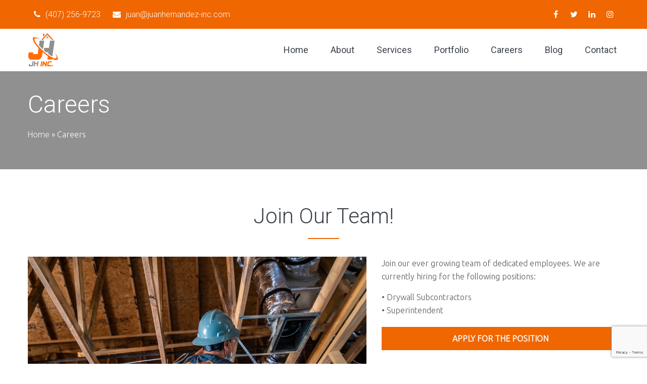

--- FILE ---
content_type: text/html; charset=UTF-8
request_url: https://jhincdrywall.com/careers/
body_size: 17271
content:
<!DOCTYPE html>
<html lang="en-US" class="no-js">
	<head>
		<meta charset="UTF-8">
		<meta name="viewport" content="width=device-width, initial-scale=1">
		<link rel="profile" href="http://gmpg.org/xfn/11">
				                        <script>
                            /* You can add more configuration options to webfontloader by previously defining the WebFontConfig with your options */
                            if ( typeof WebFontConfig === "undefined" ) {
                                WebFontConfig = new Object();
                            }
                            WebFontConfig['google'] = {families: ['Ubuntu:300', 'Roboto:400,300,100&subset=latin']};

                            (function() {
                                var wf = document.createElement( 'script' );
                                wf.src = 'https://ajax.googleapis.com/ajax/libs/webfont/1.5.3/webfont.js';
                                wf.type = 'text/javascript';
                                wf.async = 'true';
                                var s = document.getElementsByTagName( 'script' )[0];
                                s.parentNode.insertBefore( wf, s );
                            })();
                        </script>
                        <meta name='robots' content='index, follow, max-image-preview:large, max-snippet:-1, max-video-preview:-1' />
	<style>img:is([sizes="auto" i], [sizes^="auto," i]) { contain-intrinsic-size: 3000px 1500px }</style>
	
	<!-- This site is optimized with the Yoast SEO plugin v26.8 - https://yoast.com/product/yoast-seo-wordpress/ -->
	<title>Careers - JH Inc. Drywall</title>
	<link rel="canonical" href="https://jhincdrywall.com/careers/" />
	<meta property="og:locale" content="en_US" />
	<meta property="og:type" content="article" />
	<meta property="og:title" content="Careers - JH Inc. Drywall" />
	<meta property="og:url" content="https://jhincdrywall.com/careers/" />
	<meta property="og:site_name" content="JH Inc. Drywall" />
	<meta property="article:modified_time" content="2022-09-01T22:34:16+00:00" />
	<meta name="twitter:card" content="summary_large_image" />
	<meta name="twitter:label1" content="Est. reading time" />
	<meta name="twitter:data1" content="1 minute" />
	<script type="application/ld+json" class="yoast-schema-graph">{"@context":"https://schema.org","@graph":[{"@type":"WebPage","@id":"https://jhincdrywall.com/careers/","url":"https://jhincdrywall.com/careers/","name":"Careers - JH Inc. Drywall","isPartOf":{"@id":"https://jhincdrywall.com/#website"},"datePublished":"2019-05-20T21:02:06+00:00","dateModified":"2022-09-01T22:34:16+00:00","breadcrumb":{"@id":"https://jhincdrywall.com/careers/#breadcrumb"},"inLanguage":"en-US","potentialAction":[{"@type":"ReadAction","target":["https://jhincdrywall.com/careers/"]}]},{"@type":"BreadcrumbList","@id":"https://jhincdrywall.com/careers/#breadcrumb","itemListElement":[{"@type":"ListItem","position":1,"name":"Home","item":"https://jhincdrywall.com/"},{"@type":"ListItem","position":2,"name":"Careers"}]},{"@type":"WebSite","@id":"https://jhincdrywall.com/#website","url":"https://jhincdrywall.com/","name":"JH Inc. Drywall","description":"Leading Central Florida Drywall Contractor.","publisher":{"@id":"https://jhincdrywall.com/#organization"},"potentialAction":[{"@type":"SearchAction","target":{"@type":"EntryPoint","urlTemplate":"https://jhincdrywall.com/?s={search_term_string}"},"query-input":{"@type":"PropertyValueSpecification","valueRequired":true,"valueName":"search_term_string"}}],"inLanguage":"en-US"},{"@type":"Organization","@id":"https://jhincdrywall.com/#organization","name":"JH Inc. Drywall","url":"https://jhincdrywall.com/","logo":{"@type":"ImageObject","inLanguage":"en-US","@id":"https://jhincdrywall.com/#/schema/logo/image/","url":"https://jhincdrywall.com/wp-content/uploads/2019/05/JH-INC-logo-2x.png","contentUrl":"https://jhincdrywall.com/wp-content/uploads/2019/05/JH-INC-logo-2x.png","width":135,"height":120,"caption":"JH Inc. Drywall"},"image":{"@id":"https://jhincdrywall.com/#/schema/logo/image/"}}]}</script>
	<!-- / Yoast SEO plugin. -->


<link rel="alternate" type="application/rss+xml" title="JH Inc. Drywall &raquo; Feed" href="https://jhincdrywall.com/feed/" />
<link rel="alternate" type="application/rss+xml" title="JH Inc. Drywall &raquo; Comments Feed" href="https://jhincdrywall.com/comments/feed/" />
<script type="text/javascript">
/* <![CDATA[ */
window._wpemojiSettings = {"baseUrl":"https:\/\/s.w.org\/images\/core\/emoji\/16.0.1\/72x72\/","ext":".png","svgUrl":"https:\/\/s.w.org\/images\/core\/emoji\/16.0.1\/svg\/","svgExt":".svg","source":{"concatemoji":"https:\/\/jhincdrywall.com\/wp-includes\/js\/wp-emoji-release.min.js?ver=6.8.3"}};
/*! This file is auto-generated */
!function(s,n){var o,i,e;function c(e){try{var t={supportTests:e,timestamp:(new Date).valueOf()};sessionStorage.setItem(o,JSON.stringify(t))}catch(e){}}function p(e,t,n){e.clearRect(0,0,e.canvas.width,e.canvas.height),e.fillText(t,0,0);var t=new Uint32Array(e.getImageData(0,0,e.canvas.width,e.canvas.height).data),a=(e.clearRect(0,0,e.canvas.width,e.canvas.height),e.fillText(n,0,0),new Uint32Array(e.getImageData(0,0,e.canvas.width,e.canvas.height).data));return t.every(function(e,t){return e===a[t]})}function u(e,t){e.clearRect(0,0,e.canvas.width,e.canvas.height),e.fillText(t,0,0);for(var n=e.getImageData(16,16,1,1),a=0;a<n.data.length;a++)if(0!==n.data[a])return!1;return!0}function f(e,t,n,a){switch(t){case"flag":return n(e,"\ud83c\udff3\ufe0f\u200d\u26a7\ufe0f","\ud83c\udff3\ufe0f\u200b\u26a7\ufe0f")?!1:!n(e,"\ud83c\udde8\ud83c\uddf6","\ud83c\udde8\u200b\ud83c\uddf6")&&!n(e,"\ud83c\udff4\udb40\udc67\udb40\udc62\udb40\udc65\udb40\udc6e\udb40\udc67\udb40\udc7f","\ud83c\udff4\u200b\udb40\udc67\u200b\udb40\udc62\u200b\udb40\udc65\u200b\udb40\udc6e\u200b\udb40\udc67\u200b\udb40\udc7f");case"emoji":return!a(e,"\ud83e\udedf")}return!1}function g(e,t,n,a){var r="undefined"!=typeof WorkerGlobalScope&&self instanceof WorkerGlobalScope?new OffscreenCanvas(300,150):s.createElement("canvas"),o=r.getContext("2d",{willReadFrequently:!0}),i=(o.textBaseline="top",o.font="600 32px Arial",{});return e.forEach(function(e){i[e]=t(o,e,n,a)}),i}function t(e){var t=s.createElement("script");t.src=e,t.defer=!0,s.head.appendChild(t)}"undefined"!=typeof Promise&&(o="wpEmojiSettingsSupports",i=["flag","emoji"],n.supports={everything:!0,everythingExceptFlag:!0},e=new Promise(function(e){s.addEventListener("DOMContentLoaded",e,{once:!0})}),new Promise(function(t){var n=function(){try{var e=JSON.parse(sessionStorage.getItem(o));if("object"==typeof e&&"number"==typeof e.timestamp&&(new Date).valueOf()<e.timestamp+604800&&"object"==typeof e.supportTests)return e.supportTests}catch(e){}return null}();if(!n){if("undefined"!=typeof Worker&&"undefined"!=typeof OffscreenCanvas&&"undefined"!=typeof URL&&URL.createObjectURL&&"undefined"!=typeof Blob)try{var e="postMessage("+g.toString()+"("+[JSON.stringify(i),f.toString(),p.toString(),u.toString()].join(",")+"));",a=new Blob([e],{type:"text/javascript"}),r=new Worker(URL.createObjectURL(a),{name:"wpTestEmojiSupports"});return void(r.onmessage=function(e){c(n=e.data),r.terminate(),t(n)})}catch(e){}c(n=g(i,f,p,u))}t(n)}).then(function(e){for(var t in e)n.supports[t]=e[t],n.supports.everything=n.supports.everything&&n.supports[t],"flag"!==t&&(n.supports.everythingExceptFlag=n.supports.everythingExceptFlag&&n.supports[t]);n.supports.everythingExceptFlag=n.supports.everythingExceptFlag&&!n.supports.flag,n.DOMReady=!1,n.readyCallback=function(){n.DOMReady=!0}}).then(function(){return e}).then(function(){var e;n.supports.everything||(n.readyCallback(),(e=n.source||{}).concatemoji?t(e.concatemoji):e.wpemoji&&e.twemoji&&(t(e.twemoji),t(e.wpemoji)))}))}((window,document),window._wpemojiSettings);
/* ]]> */
</script>
<style id='wp-emoji-styles-inline-css' type='text/css'>

	img.wp-smiley, img.emoji {
		display: inline !important;
		border: none !important;
		box-shadow: none !important;
		height: 1em !important;
		width: 1em !important;
		margin: 0 0.07em !important;
		vertical-align: -0.1em !important;
		background: none !important;
		padding: 0 !important;
	}
</style>
<link rel='stylesheet' id='wp-block-library-css' href='https://jhincdrywall.com/wp-includes/css/dist/block-library/style.min.css?ver=6.8.3' type='text/css' media='all' />
<style id='classic-theme-styles-inline-css' type='text/css'>
/*! This file is auto-generated */
.wp-block-button__link{color:#fff;background-color:#32373c;border-radius:9999px;box-shadow:none;text-decoration:none;padding:calc(.667em + 2px) calc(1.333em + 2px);font-size:1.125em}.wp-block-file__button{background:#32373c;color:#fff;text-decoration:none}
</style>
<style id='global-styles-inline-css' type='text/css'>
:root{--wp--preset--aspect-ratio--square: 1;--wp--preset--aspect-ratio--4-3: 4/3;--wp--preset--aspect-ratio--3-4: 3/4;--wp--preset--aspect-ratio--3-2: 3/2;--wp--preset--aspect-ratio--2-3: 2/3;--wp--preset--aspect-ratio--16-9: 16/9;--wp--preset--aspect-ratio--9-16: 9/16;--wp--preset--color--black: #000000;--wp--preset--color--cyan-bluish-gray: #abb8c3;--wp--preset--color--white: #ffffff;--wp--preset--color--pale-pink: #f78da7;--wp--preset--color--vivid-red: #cf2e2e;--wp--preset--color--luminous-vivid-orange: #ff6900;--wp--preset--color--luminous-vivid-amber: #fcb900;--wp--preset--color--light-green-cyan: #7bdcb5;--wp--preset--color--vivid-green-cyan: #00d084;--wp--preset--color--pale-cyan-blue: #8ed1fc;--wp--preset--color--vivid-cyan-blue: #0693e3;--wp--preset--color--vivid-purple: #9b51e0;--wp--preset--gradient--vivid-cyan-blue-to-vivid-purple: linear-gradient(135deg,rgba(6,147,227,1) 0%,rgb(155,81,224) 100%);--wp--preset--gradient--light-green-cyan-to-vivid-green-cyan: linear-gradient(135deg,rgb(122,220,180) 0%,rgb(0,208,130) 100%);--wp--preset--gradient--luminous-vivid-amber-to-luminous-vivid-orange: linear-gradient(135deg,rgba(252,185,0,1) 0%,rgba(255,105,0,1) 100%);--wp--preset--gradient--luminous-vivid-orange-to-vivid-red: linear-gradient(135deg,rgba(255,105,0,1) 0%,rgb(207,46,46) 100%);--wp--preset--gradient--very-light-gray-to-cyan-bluish-gray: linear-gradient(135deg,rgb(238,238,238) 0%,rgb(169,184,195) 100%);--wp--preset--gradient--cool-to-warm-spectrum: linear-gradient(135deg,rgb(74,234,220) 0%,rgb(151,120,209) 20%,rgb(207,42,186) 40%,rgb(238,44,130) 60%,rgb(251,105,98) 80%,rgb(254,248,76) 100%);--wp--preset--gradient--blush-light-purple: linear-gradient(135deg,rgb(255,206,236) 0%,rgb(152,150,240) 100%);--wp--preset--gradient--blush-bordeaux: linear-gradient(135deg,rgb(254,205,165) 0%,rgb(254,45,45) 50%,rgb(107,0,62) 100%);--wp--preset--gradient--luminous-dusk: linear-gradient(135deg,rgb(255,203,112) 0%,rgb(199,81,192) 50%,rgb(65,88,208) 100%);--wp--preset--gradient--pale-ocean: linear-gradient(135deg,rgb(255,245,203) 0%,rgb(182,227,212) 50%,rgb(51,167,181) 100%);--wp--preset--gradient--electric-grass: linear-gradient(135deg,rgb(202,248,128) 0%,rgb(113,206,126) 100%);--wp--preset--gradient--midnight: linear-gradient(135deg,rgb(2,3,129) 0%,rgb(40,116,252) 100%);--wp--preset--font-size--small: 13px;--wp--preset--font-size--medium: 20px;--wp--preset--font-size--large: 36px;--wp--preset--font-size--x-large: 42px;--wp--preset--spacing--20: 0.44rem;--wp--preset--spacing--30: 0.67rem;--wp--preset--spacing--40: 1rem;--wp--preset--spacing--50: 1.5rem;--wp--preset--spacing--60: 2.25rem;--wp--preset--spacing--70: 3.38rem;--wp--preset--spacing--80: 5.06rem;--wp--preset--shadow--natural: 6px 6px 9px rgba(0, 0, 0, 0.2);--wp--preset--shadow--deep: 12px 12px 50px rgba(0, 0, 0, 0.4);--wp--preset--shadow--sharp: 6px 6px 0px rgba(0, 0, 0, 0.2);--wp--preset--shadow--outlined: 6px 6px 0px -3px rgba(255, 255, 255, 1), 6px 6px rgba(0, 0, 0, 1);--wp--preset--shadow--crisp: 6px 6px 0px rgba(0, 0, 0, 1);}:where(.is-layout-flex){gap: 0.5em;}:where(.is-layout-grid){gap: 0.5em;}body .is-layout-flex{display: flex;}.is-layout-flex{flex-wrap: wrap;align-items: center;}.is-layout-flex > :is(*, div){margin: 0;}body .is-layout-grid{display: grid;}.is-layout-grid > :is(*, div){margin: 0;}:where(.wp-block-columns.is-layout-flex){gap: 2em;}:where(.wp-block-columns.is-layout-grid){gap: 2em;}:where(.wp-block-post-template.is-layout-flex){gap: 1.25em;}:where(.wp-block-post-template.is-layout-grid){gap: 1.25em;}.has-black-color{color: var(--wp--preset--color--black) !important;}.has-cyan-bluish-gray-color{color: var(--wp--preset--color--cyan-bluish-gray) !important;}.has-white-color{color: var(--wp--preset--color--white) !important;}.has-pale-pink-color{color: var(--wp--preset--color--pale-pink) !important;}.has-vivid-red-color{color: var(--wp--preset--color--vivid-red) !important;}.has-luminous-vivid-orange-color{color: var(--wp--preset--color--luminous-vivid-orange) !important;}.has-luminous-vivid-amber-color{color: var(--wp--preset--color--luminous-vivid-amber) !important;}.has-light-green-cyan-color{color: var(--wp--preset--color--light-green-cyan) !important;}.has-vivid-green-cyan-color{color: var(--wp--preset--color--vivid-green-cyan) !important;}.has-pale-cyan-blue-color{color: var(--wp--preset--color--pale-cyan-blue) !important;}.has-vivid-cyan-blue-color{color: var(--wp--preset--color--vivid-cyan-blue) !important;}.has-vivid-purple-color{color: var(--wp--preset--color--vivid-purple) !important;}.has-black-background-color{background-color: var(--wp--preset--color--black) !important;}.has-cyan-bluish-gray-background-color{background-color: var(--wp--preset--color--cyan-bluish-gray) !important;}.has-white-background-color{background-color: var(--wp--preset--color--white) !important;}.has-pale-pink-background-color{background-color: var(--wp--preset--color--pale-pink) !important;}.has-vivid-red-background-color{background-color: var(--wp--preset--color--vivid-red) !important;}.has-luminous-vivid-orange-background-color{background-color: var(--wp--preset--color--luminous-vivid-orange) !important;}.has-luminous-vivid-amber-background-color{background-color: var(--wp--preset--color--luminous-vivid-amber) !important;}.has-light-green-cyan-background-color{background-color: var(--wp--preset--color--light-green-cyan) !important;}.has-vivid-green-cyan-background-color{background-color: var(--wp--preset--color--vivid-green-cyan) !important;}.has-pale-cyan-blue-background-color{background-color: var(--wp--preset--color--pale-cyan-blue) !important;}.has-vivid-cyan-blue-background-color{background-color: var(--wp--preset--color--vivid-cyan-blue) !important;}.has-vivid-purple-background-color{background-color: var(--wp--preset--color--vivid-purple) !important;}.has-black-border-color{border-color: var(--wp--preset--color--black) !important;}.has-cyan-bluish-gray-border-color{border-color: var(--wp--preset--color--cyan-bluish-gray) !important;}.has-white-border-color{border-color: var(--wp--preset--color--white) !important;}.has-pale-pink-border-color{border-color: var(--wp--preset--color--pale-pink) !important;}.has-vivid-red-border-color{border-color: var(--wp--preset--color--vivid-red) !important;}.has-luminous-vivid-orange-border-color{border-color: var(--wp--preset--color--luminous-vivid-orange) !important;}.has-luminous-vivid-amber-border-color{border-color: var(--wp--preset--color--luminous-vivid-amber) !important;}.has-light-green-cyan-border-color{border-color: var(--wp--preset--color--light-green-cyan) !important;}.has-vivid-green-cyan-border-color{border-color: var(--wp--preset--color--vivid-green-cyan) !important;}.has-pale-cyan-blue-border-color{border-color: var(--wp--preset--color--pale-cyan-blue) !important;}.has-vivid-cyan-blue-border-color{border-color: var(--wp--preset--color--vivid-cyan-blue) !important;}.has-vivid-purple-border-color{border-color: var(--wp--preset--color--vivid-purple) !important;}.has-vivid-cyan-blue-to-vivid-purple-gradient-background{background: var(--wp--preset--gradient--vivid-cyan-blue-to-vivid-purple) !important;}.has-light-green-cyan-to-vivid-green-cyan-gradient-background{background: var(--wp--preset--gradient--light-green-cyan-to-vivid-green-cyan) !important;}.has-luminous-vivid-amber-to-luminous-vivid-orange-gradient-background{background: var(--wp--preset--gradient--luminous-vivid-amber-to-luminous-vivid-orange) !important;}.has-luminous-vivid-orange-to-vivid-red-gradient-background{background: var(--wp--preset--gradient--luminous-vivid-orange-to-vivid-red) !important;}.has-very-light-gray-to-cyan-bluish-gray-gradient-background{background: var(--wp--preset--gradient--very-light-gray-to-cyan-bluish-gray) !important;}.has-cool-to-warm-spectrum-gradient-background{background: var(--wp--preset--gradient--cool-to-warm-spectrum) !important;}.has-blush-light-purple-gradient-background{background: var(--wp--preset--gradient--blush-light-purple) !important;}.has-blush-bordeaux-gradient-background{background: var(--wp--preset--gradient--blush-bordeaux) !important;}.has-luminous-dusk-gradient-background{background: var(--wp--preset--gradient--luminous-dusk) !important;}.has-pale-ocean-gradient-background{background: var(--wp--preset--gradient--pale-ocean) !important;}.has-electric-grass-gradient-background{background: var(--wp--preset--gradient--electric-grass) !important;}.has-midnight-gradient-background{background: var(--wp--preset--gradient--midnight) !important;}.has-small-font-size{font-size: var(--wp--preset--font-size--small) !important;}.has-medium-font-size{font-size: var(--wp--preset--font-size--medium) !important;}.has-large-font-size{font-size: var(--wp--preset--font-size--large) !important;}.has-x-large-font-size{font-size: var(--wp--preset--font-size--x-large) !important;}
:where(.wp-block-post-template.is-layout-flex){gap: 1.25em;}:where(.wp-block-post-template.is-layout-grid){gap: 1.25em;}
:where(.wp-block-columns.is-layout-flex){gap: 2em;}:where(.wp-block-columns.is-layout-grid){gap: 2em;}
:root :where(.wp-block-pullquote){font-size: 1.5em;line-height: 1.6;}
</style>
<link rel='stylesheet' id='contact-form-7-css' href='https://jhincdrywall.com/wp-content/plugins/contact-form-7/includes/css/styles.css?ver=6.1.4' type='text/css' media='all' />
<link rel='stylesheet' id='wp-components-css' href='https://jhincdrywall.com/wp-includes/css/dist/components/style.min.css?ver=6.8.3' type='text/css' media='all' />
<link rel='stylesheet' id='godaddy-styles-css' href='https://jhincdrywall.com/wp-content/mu-plugins/vendor/wpex/godaddy-launch/includes/Dependencies/GoDaddy/Styles/build/latest.css?ver=2.0.2' type='text/css' media='all' />
<link rel='stylesheet' id='slick-css' href='https://jhincdrywall.com/wp-content/themes/saral/assets/css/slick.css?ver=6.8.3' type='text/css' media='all' />
<link rel='stylesheet' id='slimmenu.min-css' href='https://jhincdrywall.com/wp-content/themes/saral/assets/css/slimmenu.min.css?ver=6.8.3' type='text/css' media='all' />
<link rel='stylesheet' id='magnificpopup-css' href='https://jhincdrywall.com/wp-content/themes/saral/assets/css/magnificpopup.css?ver=6.8.3' type='text/css' media='all' />
<link rel='stylesheet' id='fontawesome-css' href='https://jhincdrywall.com/wp-content/themes/saral/assets/css/fontawesome.min.css?ver=6.8.3' type='text/css' media='all' />
<link rel='stylesheet' id='parent-style-css' href='https://jhincdrywall.com/wp-content/themes/saral/style.css?ver=6.8.3' type='text/css' media='all' />
<link rel='stylesheet' id='esg-plugin-settings-css' href='https://jhincdrywall.com/wp-content/plugins/essential-grid/public/assets/css/settings.css?ver=3.1.2.2' type='text/css' media='all' />
<link rel='stylesheet' id='tp-fontello-css' href='https://jhincdrywall.com/wp-content/plugins/essential-grid/public/assets/font/fontello/css/fontello.css?ver=3.1.2.2' type='text/css' media='all' />
<link rel='stylesheet' id='js_composer_front-css' href='https://jhincdrywall.com/wp-content/plugins/js_composer/assets/css/js_composer.min.css?ver=7.2' type='text/css' media='all' />
<link rel='stylesheet' id='saral-stylesheet-css' href='https://jhincdrywall.com/wp-content/themes/saral-child/style.css?ver=2.0' type='text/css' media='all' />
<script type="text/javascript" src="https://jhincdrywall.com/wp-includes/js/jquery/jquery.min.js?ver=3.7.1" id="jquery-core-js"></script>
<script type="text/javascript" src="https://jhincdrywall.com/wp-includes/js/jquery/jquery-migrate.min.js?ver=3.4.1" id="jquery-migrate-js"></script>
<script type="text/javascript" src="https://jhincdrywall.com/wp-content/plugins/revslider/public/assets/js/rbtools.min.js?ver=6.6.20" async id="tp-tools-js"></script>
<script type="text/javascript" src="https://jhincdrywall.com/wp-content/plugins/revslider/public/assets/js/rs6.min.js?ver=6.6.20" async id="revmin-js"></script>
<script type="text/javascript" async id="_tpt-js-before">
/* <![CDATA[ */
 window.ESG ??= {}; ESG.E ??= {}; ESG.E.site_url = 'https://jhincdrywall.com'; ESG.E.plugin_url = 'https://jhincdrywall.com/wp-content/plugins/essential-grid/'; ESG.E.tptools = true; ESG.E.waitTptFunc ??= []; ESG.F ??= {}; ESG.F.waitTpt = () => { if ( typeof jQuery==='undefined' || !window?._tpt?.regResource || !ESG?.E?.plugin_url || (!ESG.E.tptools && !window?.SR7?.E?.plugin_url) ) return setTimeout(ESG.F.waitTpt, 29); if (!window._tpt.gsap) window._tpt.regResource({id: 'tpgsap', url : ESG.E.tptools && ESG.E.plugin_url+'/public/assets/js/libs/tpgsap.js' || SR7.E.plugin_url + 'public/js/libs/tpgsap.js'}); _tpt.checkResources(['tpgsap']).then(() => { if (window.tpGS && !_tpt?.Back) { _tpt.eases = tpGS.eases; Object.keys(_tpt.eases).forEach((e) => {_tpt[e] === undefined && (_tpt[e] = tpGS[e])}); } ESG.E.waitTptFunc.forEach((f) => { typeof f === 'function' && f(); }); ESG.E.waitTptFunc = []; }); }
/* ]]> */
</script>
<script type="text/javascript" src="https://jhincdrywall.com/wp-content/plugins/essential-grid/public/assets/js/libs/tptools.js?ver=6.7.5" async id="_tpt-js" async="async" data-wp-strategy="async"></script>
<script></script><link rel="https://api.w.org/" href="https://jhincdrywall.com/wp-json/" /><link rel="alternate" title="JSON" type="application/json" href="https://jhincdrywall.com/wp-json/wp/v2/pages/2202" /><link rel="EditURI" type="application/rsd+xml" title="RSD" href="https://jhincdrywall.com/xmlrpc.php?rsd" />
<meta name="generator" content="WordPress 6.8.3" />
<link rel='shortlink' href='https://jhincdrywall.com/?p=2202' />
<link rel="alternate" title="oEmbed (JSON)" type="application/json+oembed" href="https://jhincdrywall.com/wp-json/oembed/1.0/embed?url=https%3A%2F%2Fjhincdrywall.com%2Fcareers%2F" />
<link rel="alternate" title="oEmbed (XML)" type="text/xml+oembed" href="https://jhincdrywall.com/wp-json/oembed/1.0/embed?url=https%3A%2F%2Fjhincdrywall.com%2Fcareers%2F&#038;format=xml" />
<!-- Google tag (gtag.js) -->
<script async src="https://www.googletagmanager.com/gtag/js?id=G-7GE1SZNMTB"></script>
<script>
  window.dataLayer = window.dataLayer || [];
  function gtag(){dataLayer.push(arguments);}
  gtag('js', new Date());

  gtag('config', 'G-7GE1SZNMTB');
</script>
<style type="text/css">
h1 { font-family :Roboto;font-size :48px;line-height :52px;text-align:inherit;color :#3C414C;font-weight :300;font-style :normal;}h2 { font-family :Roboto;font-size :42px;line-height :46px;text-align:inherit;color :#3C414C;font-weight :300;font-style :normal;}h3, h3 a{ font-family :Roboto;font-size :36px;line-height :40px;text-align:inherit;color :#3C414C;font-weight :300;font-style:normal;}h4, h4 > a { font-family :Roboto;font-size :32px;line-height :36px;text-align:inherit;color :#3C414C;font-weight :300;font-style :normal;}h5,h5 > a { font-family :Roboto;font-size :28px;line-height :32px; color :#3C414C;font-weight :300;font-style :normal; display:block;}h6 { font-family :Roboto;font-size :24px;line-height :28px;text-align:inherit;color :#3C414C;font-weight :300;font-style :normal;}body, p{ font-family :Ubuntu;font-size : 16px;line-height :26px; color :#5a5a61;font-weight :300;}.saral-main-menu > li > a{ font-family :Roboto;font-size : 18px;line-height :60px; font-weight :400;}.saral-main-menu li .sub-menu li a{ font-family :Roboto;font-size : 14px;font-weight :400;}.saral-overlay-menu .saral-overlay-heading,.saral-overlay-menu .saral-contact-grp i, .saral-overlay-menu .saral-search-form-title{font-size : 18px; }.saral-overlay-menu .saral-contact-list {margin-bottom: 2em;}p { margin-bottom:15px;}a{ text-decoration: none; font-family :Roboto;font-size :16px;color :#414141;font-weight :300;font-style :normal;}.woocommerce ul.products li.product .price, mark, .woocommerce-Price-amount.amount{ color :#414141; }.woocommerce ul.products li.product, .woocommerce-page ul.products li.product{width : 23.05%;}ul li, ol li{ text-decoration: none; font-family :Roboto;font-size :15px;color :#5a5a61;font-weight :300;font-style :normal;}blockquote{ text-decoration: none; font-family :Roboto;font-size :18px;color :#5a5a61;font-weight :300;font-style :normal;} @media (min-width:1200px) { .saral-container {width:1170px; } .saral-container-boxed .saral-container{padding: 0 15px; } .saral-container-boxed, .saral-container-boxed .saral-header-wrapper {margin: 0 auto;width:1170px; } } body.saral-container-full{padding:0; } .saral-logo{padding-top :8px;padding-bottom :9px;display:block; } .saral-header-v2 .saral-header-collaspe .saral-header-middle{ background-color: rgba(0, 0, 0, 0.65);} .saral-header-v3 .saral-header-collaspe.saral-header-middle{ background-color: rgba(0, 0, 0, 0.65);}.saral-header-v1 .saral-header-top{background-color : rgba(248,187,0,1); } .saral-header-v1 .saral-header-middle{background-color : rgba(255,255,255,1); } .saral-header-v1 .saral-header-bottom{background-color : rgba(255,255,255,1); } .saral-header-v1 .saral-header-middle{border-bottom:1px solid#f8bb00; } .saral-header-v1 .saral-header-top span a,.saral-header-v1 .saral-header-top span,.saral-header-v1 .saral-header-top .saral-social-icon li a i,.saral-header-v1 .saral-header-top .header-add-cart,.saral-header-v1 .saral-header-top .saral-menu-search{color: #ffffff; } .saral-header-v1 .saral-header-top span a:hover,.saral-header-v1 .saral-header-top .saral-header-contact-block i:hover ,.saral-header-v1 .saral-header-top .header-add-cart:hover,.saral-header-v1 .saral-header-top .saral-menu-search:hover{color: #ffffff; } .saral-header-v2 .saral-header-middle{background-color: rgba(0,0,0,0); } .saral-header-v2 .saral-header-middle span a,.saral-header-v2 .saral-header-middle span,.saral-header-v2 .saral-header-middle span i,.saral-header-v2 .saral-header-middle .saral-social-icon li a i,.saral-header-v2 .saral-header-middle .header-add-cart,.saral-header-v2 .saral-header-middle .saral-menu-search{color: #ffffff; } .saral-header-v2 .saral-header-middle span a:hover,.saral-header-v2 .saral-header-middle span i:hover,.saral-header-v2 .saral-header-middle .header-add-cart:hover,.saral-header-v2 .saral-header-middle .saral-menu-search:hover{color: #ffffff; } .saral-header-v3 .saral-header-middle{background-color: rgba(0,0,0,0); } .saral-header-v3 .saral-header-middle a .saral-lines,.saral-header-v3 .saral-header-middle a .saral-lines::before,.saral-header-v3 .saral-header-middle a .saral-lines::after{background-color : #ffffff; } .saral-header-v4 .saral-header-middle{background-color: rgba(255,255,255,1); } .saral-header-v4 .saral-header-wrapper{border-top : 5px solid #f06600; } .saral-header-v5 .saral-header-top{background-color: rgba(240,102,0,1); } .saral-header-v5 .saral-header-top span,.saral-header-v5 .saral-header-top span a,.saral-header-v5 .saral-header-top span i,.saral-header-v5 .saral-header-top .saral-social-icon li a i,.saral-header-v5 .saral-header-top .header-add-cart,.saral-header-v5 .saral-header-top .header-add-cart,.saral-header-v5 .saral-header-top .saral-menu-search{color: #ffffff; } .saral-header-v5 .saral-header-top span a:hover,.saral-header-v5 .saral-header-top span i:hover,.saral-header-v5 .saral-header-top .header-add-cart:hover ,.saral-header-v5 .saral-header-top .saral-menu-search:hover {color: #ffffff; } .saral-header-v5 .saral-header-middle{background-color: rgba(255,255,255, 1); } .saral-header-v6 .saral-header-top{background-color : rgba(49, 52, 60, 1) } .saral-header-v6 .saral-header-middle{background-color : rgba(255,255,255, 1) } .saral-header-v6 .saral-header-top a,.saral-header-v6 .saral-header-top span,.saral-header-v6 .saral-header-top .saral-social-icon li a i{color: #ffffff; } .saral-header-v6 .saral-header-top a:hover,.saral-header-v6 .saral-header-top .header-add-cart i:hover,.saral-header-v6 .saral-header-top .saral-menu-search:hover i{color: #f8bb00; } .saral-header-transparent .saral-header-wrapper .saral-main-menu > li > a{color: #ffffff; } .saral-header-transparent .saral-header-wrapper .saral-main-menu > li > a:hover {color: #ffffff; }.saral-overlay-menu{background: rgba(0,0,0,0.75); } .title-bar-bg{background-color: #909090; }.page-template-saral-coming-soon{ background-repeat: no-repeat; background-color: #000000; background-size: cover;background-position:center center;background-size :100% 100%;}.saral-page-title-bar a, .saral-page-title-bar span, .saral-page-title-bar p, .saral-page-title-bar h1{ color:#fff;}.saral-page-title-bar a:hover{ color:#f06600;}.saral-page-title-bar{ padding-top : 40px;padding-bottom : 40px;}.footer-top-section{ padding-top :50px; padding-bottom :50px;}.saral-footer-bg {background-color: #3C414C;}.saral-footer-bottom-bg{ background:rgba(44,47,54,1); padding:15px 0;}.saral-sidebar-bg {}body{background-color: #ffffff;}#content > .saral-container, #content{background-color: #ffffff;}button, html input[type="button"], input[type="reset"], input[type="submit"], .woocommerce .button, .woocommerce #respond input#submit, .woocommerce a.button, .woocommerce button.button, .woocommerce input.button, .woocommerce #respond input#submit.alt, .woocommerce a.button.alt, .woocommerce button.button.alt, .woocommerce input.button.alt, .saral-button { background: #f06600; border: none;color: #3C414C;font-family: Roboto;font-size: 16px;font-weight: 400;text-align:inherit;cursor: pointer; padding: 12px 22px; text-transform: capitalize; transition:all 0.3s ease-in-out 0s; -webkit-transition:all 0.3s ease-in-out 0s; -moz-transition:all 0.3s ease-in-out 0s; -ms-transition:all 0.3s ease-in-out 0s; -o-transition:all 0.3s ease-in-out 0s;}button:hover, html input[type="button"]:hover, input[type="reset"]:hover, input[type="submit"]:hover, .woocommerce .button:hover, .woocommerce #respond input#submit:hover, .woocommerce a.button:hover, .woocommerce button.button:hover, .woocommerce input.button:hover, .woocommerce #respond input#submit.alt:hover, .woocommerce a.button.alt:hover, .woocommerce button.button.alt:hover, .woocommerce input.button.alt:hover, .saral-button:hover, .vc_btn3-style-custom:hover,.custom-btn .vc_btn3.vc_btn3-style-custom:hover,.vc_btn3.vc_btn3-style-custom:hover{ background-color: #3C414C !important; border: none;color: #f06600 !important; } .widget.widget_tag_cloud a:hover{ background-color: #3C414C !important;border:1px solid transparent; color: #f06600 !important;}button:active, html input[type="button"]:active, input[type="reset"]:active, input[type="submit"]:active, .woocommerce .button:active, .woocommerce #respond input#submit:active, .woocommerce a.button:active, .woocommerce button.button:active, .woocommerce input.button:active, .woocommerce #respond input#submit.alt:active, .woocommerce a.button.alt:active, .woocommerce button.button.alt:active, .woocommerce input.button.alt:active, .saral-button:active, .vc_btn3-style-custom:active, .widget.widget_tag_cloud a:active{ background: #3C414C; border: none;color: #f06600; } .saral-social-icon .facebook .fa::after, .saral-social-grid .social-grid-content.saral-facebook a:hover {background: #3b5998 none repeat scroll 0 0; } .saral-social-icon .twitter .fa::after, .saral-social-grid .social-grid-content.saral-twitter a:hover {background: #55acee; } .saral-social-icon .linkedin ::after, .saral-social-grid .social-grid-content.saral-linkedin a:hover {background: #007bb5; } .saral-social-icon .google .fa::after, .saral-social-grid .social-grid-content.saral-google a:hover {background: #dd4b39; } .saral-social-icon .flickr .fa::after, .saral-social-grid .social-grid-content.saral-flickr a:hover {background: #ff0084; } .saral-social-icon .youtube .fa::after, .saral-social-grid .social-grid-content.saral-youtube a:hover {background: #bb0000; } .saral-social-icon .instagram .fa::after, .saral-social-grid .social-grid-content.saral-instagram a:hover {background: #125688; } .saral-social-icon .pinterest .fa::after, .saral-social-grid .social-grid-content.saral-pinterest a:hover {background: #cb2027; } .saral-social-icon .tumblr .fa::after, .saral-social-grid .social-grid-content.saral-tumblr a:hover {background: #32506d; } .saral-social-icon .dribble .fa::after, .saral-social-grid .social-grid-content.saral-dribble a:hover {background: #C73B6F; } .social-icon .digg .fa::after, .saral-social-grid .social-grid-content.saral-digg a:hover {background: #005be2; } .social-icon .reddit .fa::after, .saral-social-grid .social-grid-content.saral-reddit a:hover{background: #ff4500; } .saral-social-icon .envelope .fa::after, .saral-social-grid .social-grid-content.saral-envelope a:hover{background: #458597; }.social-icon li a .fa::after{ border-radius:100%;}.saral-social-icon li a i{ color: #8A8D94;} .saral-social-icon li a i:hover{ color: #fff;} .saral-social-icon li a i:active{ color: #fff;}.saral-footer-social-icons.saral-footer-bottom-bg{ padding:0;}.saral-header-sticky{ left: 0; position: fixed; right: 0; top: 0; z-index: 99;}.saral-header-wrapper .saral-main-menu > li > a, .saral-overlay-menu .saral-main-menu > li > a{color: #3C414C; }.saral-header-wrapper .saral-main-menu > li > a:hover, .saral-overlay-menu .saral-main-menu > li > a:hover{color: #f06600; }.saral-header-v4 .primary-menu > ul > li:hover::before{border:2.8px solid #3C414C;}.saral-header-wrapper .saral-main-menu > li > a:active, .saral-overlay-menu .saral-main-menu > li > a:active, .primary-menu .sub-menu li:active a{color: #f06600!important; }.saral-header-wrapper #menu-main-menu li .sub-menu {}.primary-menu .sub-menu{ }.saral-header-wrapper #menu-main-menu li .sub-menu li a,.saral-header-wrapper #menu-main-menu .sub-menu li.menu-item-has-children::after,.saral-overlay-menu .saral-main-menu li .sub-menu li a {color:#3C414C; }.saral-header-wrapper #menu-main-menu .sub-menu li a:hover,.saral-header-wrapper #menu-main-menu .sub-menu li.menu-item-has-children:hover::after,.saral-overlay-menu .saral-main-menu .sub-menu li a:hover{color:#3C414C; }.saral-header-wrapper #menu-main-menu li .sub-menu li:active > a {color:#3C414C; }.saral-search-icon input[type="text"]{ margin-bottom:25px;}.saral-search-icon input[type="text"]{ border-bottom: 3px solid #e9e9e9 !important;}.footer-top-section a, .footer-top-section p, .footer-top-section h1, .footer-top-section h2, .footer-top-section h3, .footer-top-section h4, .footer-top-section h5, .footer-top-section h6, .footer-top-section span, .footer-top-section i, .footer-top-section li a i,.footer-top-section .widget.widget_calendar,.footer-top-section .widget.widget_archive li,.footer-top-section .widget.woocommerce .woocommerce-Price-amount.amount,.footer-top-section .woocommerce.widget_shopping_cart .variation-Size,.saral-footer .rssSummary ,.saral-footer cite,.saral-footer select,.saral-footer .widget_recent_comments .recentcomments{ color:#ffffff}.saral-footer-bottom a, .saral-footer-bottom span, .saral-footer-bottom p, .saral-footer-bottom { color:#ffffff}.footer-menu .menu-item::after{ border-color:#ffffff}.saral-header-wrapper #menu-main-menu .sub-menu li.menu-item-has-children::after {font-size: 22px;}.saral-txt-light .slick-dots li button{ background: #fff;}.saral-txt-light .saral-section-title, .saral-txt-light h5, .saral-txt-light h3, .saral-txt-light p, .saral-txt-light span, .saral-txt-light a, .saral-txt-light h2, .saral-txt-light i{ color: #fff;}.saral-txt-dark .saral-section-title, .saral-txt-dark h5, .saral-txt-dark h3, .saral-txt-dark p, .saral-txt-dark span, .saral-txt-dark a, .saral-txt-dark h2, .saral-txt-dark i{ color: #3C414C;}.saral-header-wrapper #menu-main-menu li .sub-menu li > a{ background-color:#fafafa;}.saral-header-wrapper #menu-main-menu li .sub-menu li:hover > a,.saral-header-wrapper #menu-main-menu .sub-menu{ background-color:#f06600;}.primary-menu > ul > li > ul.sub-menu::before, .primary-menu > ul > li > ul.sub-menu::after{border-color: rgba(194, 225, 245, 0) rgba(194, 225, 245, 0) #f06600;}body #back-top:before { color: #ffffff;}#back-top::before { content: "\f106"; font-family: 'FontAwesome'; font-size: 43px; line-height: 41px;}#back-top { cursor:pointer; bottom: 30px; color: #fff; display: none; height: 50px; position: fixed; background-color: #f06600;right: 30px; text-align: center; text-transform: uppercase; transition: all 0.5s ease-in-out 0s; -webkit-transition: all 0.5s ease-in-out 0s; -o-transition: all 0.5s ease-in-out 0s; -ms-transition: all 0.5s ease-in-out 0s; -moz-transition: all 0.5s ease-in-out 0s; width: 50px;z-index: 99999;}#back-top:hover { background-color: #3C414C; }#back-top:hover:before { color: #f06600;}.woocommerce ul.products li.product:hover .star-rating, .woocommerce a.remove, .woocommerce form .form-row.woocommerce-invalid label, .comment-form-rating .stars span a, .comment-text .star-rating, .woocommerce-product-rating .star-rating span, .product_meta span a, .summary .price span, #content .products .type-product .summary a .star-rating, li:hover > a, h1 > a:hover, h2 > a:hover, h3 > a:hover, h4 > a:hover, h5 > a:hover, h6 > a:hover, span > a:hover, .woocommerce .woocommerce-info a:hover,a:hover,.saral-icon_vc > div:hover .vc_icon_element-icon{ color : #f06600;}.saral-icon_vc > div:hover{background-color:#f06600;}.slick-dots li button:hover, .slick-dots li.slick-active button, .woocommerce span.onsale,.woocommerce a.remove:hover{ background : #f06600;}body .saral-section-title::after,body .comments-title::after,body .section-heading::after{ border:1px solid #f06600 !important;}@-webkit-keyframes color {100%,0% {stroke: #f06600;}40% {stroke: #f06600;}66% {stroke: #f06600;}80%,90% {stroke: #f06600;}}@keyframes color {100%,0% {stroke: #f06600;}40% {stroke: #f06600;}66% {stroke: #f06600;}80%,90% {stroke: #f06600;}}.read-more-icon, .saral-read-more-link{ color : #ffffff;}.read-more-icon, .saral-read-more-link{ background : #f06600; }.read-more-icon:hover, .saral-read-more-link:hover{ color : #f06600;}.read-more-icon:hover, .saral-read-more-link:hover{ background : #3C414C; }.read-more-icon:active, .saral-read-more-link:active{ color : #f06600;}.read-more-icon:active, .saral-read-more-link:active{ background : #3C414C; }.read-more-link{ color : #31343c;}.read-more-link:hover{ color : #f06600;}.read-more-link:active{ color : #f06600;}.saral-post-meta a, .saral-post-meta span, .saral-post-meta h4, .saral-post-meta i,.saral-post-info-wrapper a, .saral-post-info-wrapper span, .saral-post-info-wrapper h4, .saral-post-info-wrapper i,.saral-author-info a, .saral-author-info span, .saral-author-info h4, .saral-author-info i{ color : #8a8d94;}.saral-post-meta :hover{ color : #f06600;}.saral-post-meta :active{ color : #f06600;}.saral-sidebar-at-left, .sidebar-right {float: right;}.sidebar-left, .saral-sidebar-at-right {float: left;}.saral-overlay-content, .saral-search-icon .saral-navbar-search.active{ background:rgba(49, 52, 60, 0.8)}.saral-content-bottom-bg{ background:rgba(44,47,54,1)}.saral-content-bottom label, .saral-content-bottom h4{ color:#fff}.saral-responsive-logo-wrapper{ background:#ffffff;}.saral-responsive-navbar .menu-collapser,.saral-responsive-navbar .collapse-button, .saral-responsive-menu .saral-header-contact-block{ background-color:#2b2b2b;}.saral-responsive-navbar .menu-collapser, .saral-responsive-navbar .collapse-button{ color:#ffffff;}.collapse-button .icon-bar{ background-color:#ffffff;}.saral-responsive-menu .saral-menu-search{ color:#000;}.saral-responsive-menu .slimmenu li a,.saral-responsive-menu .slimmenu .sub-toggle i, .saral-responsive-menu .saral-header-contact-block span a, .saral-responsive-menu .saral-header-contact-block span i,.saral-responsive-menu .saral-header-contact-block span{ color:#000000;}.saral-responsive-menu .slimmenu li a:hover,.saral-responsive-menu .slimmenu .sub-toggle i:hover{ color:#000000;}.saral-responsive-menu .slimmenu li a:hover,.saral-responsive-menu .slimmenu .sub-toggle i:hover, .saral-responsive-menu .saral-header-contact-block span a:hover, .saral-responsive-menu .saral-header-contact-block span i:hover{ color:#000000;}.saral-responsive-menu ul.slimmenu.collapsed li a, .saral-responsive-logo-wrapper{ border-bottom: 1px solid #e9e9e9;}.saral-responsive-menu .slimmenu li{ background-color: #ffffff;}.saral-overlay-wrap .saral-overlay-content a,.saral-overlay-wrap .saral-overlay-content *{ color :#fff;}.saral-spacing-1 {padding-left: 1px;padding-right: 1px;}.saral-overlay-menu .saral-main-menu > li > a, .saral-overlay-menu .saral-main-menu li .sub-menu li a, .saral-overlay-menu .menu-overlay-title h5, .saral-overlay-menu span, .saral-overlay-menu i, .saral-overlay-menu h3, .saral-overlay-menu a, .saral-overlay-menu .saral-contact-grp span, .saral-overlay-menu .saral-contact-grp a, .saral-overlay-menu .saral-contact-grp i, .saral-overlay-menu .saral-overlay-heading,.saral-icon_vc > div:hover .vc_custom_heading,.saral-icon_vc > div:hover .wpb_content_element p{ color: #fff;}.saral-overlay-menu .saral-container .saral-overlay-single{ border: 1px solid #fff;}.saral-closed .saral-lines, .saral-closed .saral-lines::before, .saral-closed .saral-lines::after{ background: #fff;}.saral-overlay-menu .saral-main-menu > li > a:hover, .saral-overlay-menu .saral-main-menu li .sub-menu li a:hover,.saral-overlay-menu a:hover, .saral-overlay-menu .saral-contact-grp a:hover{ color: #fff;}.saral-header-transparent{ position: absolute; top:0; left:0; right:0; z-index:99;}.saral-dark-bg .read-more-icon, .saral-dark-bg .saral-read-more-link, .saral-dark-bg .saral-button{ background:#3C414C;}.saral-dark-bg .read-more-icon:hover, .saral-dark-bg .saral-read-more-link:hover, .saral-dark-bg .saral-button:hover{ background:#3C414C;}.saral-dark-bg .read-more-icon:active, .saral-dark-bg .saral-read-more-link:active, .saral-dark-bg .saral-button:active{ background:#3C414C;}.saral-dark-bg .read-more-icon, .saral-dark-bg .saral-read-more-link, .saral-dark-bg .saral-button{ color:#ffffff!important;}.saral-dark-bg .read-more-icon:hover, .saral-dark-bg .saral-read-more-link:hover, .saral-dark-bg a:hover, .saral-dark-bg .saral-button:hover{ color:#ffffff!important;}.saral-dark-bg .read-more-icon:active, .saral-dark-bg .saral-read-more-link:active, .saral-dark-bg .saral-button:active{ color:#ffffff!important;}.saral-post-detail,.saral-comment-section-wrapper,#respond,.saral-border-sqr,.saral-clients-wrapper .saral-clients .featured-box-thumb,.saral-icon-wrapper > span,.saral-404-form form,.saral-sidebar .widget.widget_saral_socialshare ul li,.widget.widget_tag_cloud a,.saral-search-wrap .saral-blog-list-wrap .saral-content-wrapper, body.woocommerce-checkout .shop_table.order_details td, body.woocommerce-checkout .shop_table.order_details th, body.woocommerce-checkout .shop_table.customer_details tr, body.woocommerce-checkout .shop_table.customer_details td, body.woocommerce-checkout .shop_table.customer_details th,.woocommerce-product-gallery__wrapper .woocommerce-product-gallery__image {border:1px solid #e9e9e9;}.woocommerce .shop_table.customer_details td,.woocommerce .shop_table.customer_details th,.woocommerce .shop_table.customer_details tr {border-top: 1px solid #e9e9e9 !important;}.widget.widget_categories ul li a,.saral-sidebar .widget.widget_nav_menu ul li a,.widget.widget_recent_comments .recentcomments{border-bottom:1px solid #e9e9e9;}.primary-menu li .sub-menu li,.widget_product_categories li a,.widget.woocommerce.widget_products .product_list_widget li,.widget.woocommerce .product_list_widget li{border-bottom:1px solid #e9e9e9;}.saral-no-border{ border:none;}.blog-detail-section-wrapper .entry-content,#comments .comment-body,.widget.widget_saral_postlist .saral-card-single{border-bottom:1px solid #e9e9e9;}.post-author-info-wrap{ border-top:1px solid #e9e9e9;}.saral-post-grid{ background : #fff;}.countdown-wrapper li span{ font-family :Roboto;font-weight :100;font-size :46px;color :#fff;line-height :70px; }.comingsoon-title-wrapper h1, .coming-soon-header a, .coming-soon-header .fa{ color :#fff; }.saral-coming-soon-bg{ background-repeat: no-repeat; background-size: cover;background-position:center center; }.coming-soon-overlay{background-color: #000000;opacity:0.75;}.saral-404-title h2{ font-family :Roboto;font-weight :300;font-size :175px;color :#f06600;line-height :180px; }.woocommerce .shop_table.cart .product-name a, .woocommerce .woocommerce-Price-amount.amount{font-size :20px;line-height :24px; }.woocommerce ul.products li.product h3{font-size :18px;line-height :22px; }#content{ padding-top:70px; padding-bottom:1px;}#main, #wrapper, #content { background:none;}.saral-logo img{ height: 67px;}.woocommerce ul.products li.product h2.woocommerce-loop-product__title{ font-size : 18px;}input[type="text"]:focus, input[type="email"]:focus, input[type="url"]:focus, input[type="password"]:focus, input[type="search"]:focus, input[type="tel"]:focus, input[type="number"]:focus, textarea:focus,.woocommerce form .form-row.woocommerce-validated .select2-container, .woocommerce form .form-row.woocommerce-validated input.input-text, .woocommerce form .form-row.woocommerce-validated select{border-color: #f06600; }.saral-related-project .saral-recent-work-img img {border-radius: 10px 10px 0 0;}#contact-map{ border-radius:10px;}.saral-list-header a {border-bottom-left-radius: 10px;border-bottom-right-radius: 10px; }.read-more-icon,.blog-detail-section-wrapper .post-author-info-wrap img,.saral-social-icon li a i::after,.saral-testimonial-img img,.slick-dots button,.comment-list li .comment-image .feature-box-thumb img,.saral-icon-wrapper > span,#back-top { border-radius: 100%;}.saral-border-sqr.saral-post-grid,.saral-simple-blog-list .saral-border-sqr,.saral-simple-blog-list .saral-border-sqr,.saral-post-detail,.saral-comment-section-wrapper,#respond,html select,.saral-flip-content-wrapper .saral-flip,.saral-flip-content-wrapper .hover-flip-content,.saral-clients-wrapper .saral-clients .featured-box-thumb,.widget.widget_saral_postlist img,.saral-search-wrap .saral-blog-list-wrap > article .saral-content-wrapper,.saral-portfolio-detail-wrapper .saral-post-thumbnail img,.service-detail-single-section .saral-post-thumbnail img,.post.hentry,.woocommerce .products li,.woocommerce .woocommerce-main-image,.woocommerce .zoom,.woocommerce-checkout address,.saral-testimonials-wrapper .saral-testi-grid { border-radius: 10px}.saral-post-grid .saral-post-thumbnail img,.saral-blog-list-item .saral-post-thumbnail img,.blog-detail-section-wrapper .saral-post-thumbnail img{ border-radius: 10px 10px 0 0;}.page-template-saral-projects .saral-recent-work-img .saral-post-thumbnail img,.saral-portfolio-fulllist-wrapper .saral-post-thumbnail img{border-radius:10px 10px 0 0;}@media(min-width:992px){.saral-blog-list-item .readmore-ver-content .saral-post-thumbnail img,.saral-blog-list-item .type-portfolio .saral-post-thumbnail img,.sarl-service-featured .saral-img-wrapper img{ border-radius: 10px 0px 0 10px;}.saral-blog-list-item .saral-interchange > div:first-child .saral-post-thumbnail img{border-radius: 0 10px 10px 0;}}.saral-work-grid-item .saral-img-wrapper img,.saral-team-member-wrapper .saral-img-wrapper img { border-radius: 0; width: 100%;}.blog-detail-section-wrapper .saral-social-share-wrapper .pinterest a,.blog-detail-section-wrapper .saral-social-share-wrapper .facebook a,.blog-detail-section-wrapper .saral-social-share-wrapper .twitter a,.blog-detail-section-wrapper .saral-social-share-wrapper .google a,.blog-detail-section-wrapper .saral-social-share-wrapper .linkedin a { border-radius: 3px;}.primary-menu li .sub-menu,.saral-404-form form,.saral-sidebar .widget.widget_saral_socialshare ul li { border-radius: 5px;}.saral-lines::before,.saral-lines::after,.saral-lines { border-radius: 2px;}.saral-custom-filter li a {border-radius: 5px !important;}.saral-read-more-link,.woocommerce .quantity.buttons_added { border-radius: 35px;}.saral-about-office .vc_gitem-animated-block .vc_gitem-zone {border-top-left-radius: 10px;border-top-right-radius: 10px;}.saral-social-icon li a i { border-radius: 50%;}input[type="text"],input[type="email"],input[type="url"],input[type="password"],input[type="search"],input[type="tel"],input[type="number"],textarea,.woocommerce .quantity .qty .buttons_added,button, html input[type="button"], input[type="reset"], input[type="submit"], .woocommerce .button, .woocommerce #respond input#submit, .woocommerce a.button, .woocommerce button.button, .woocommerce input.button, .woocommerce #respond input#submit.alt, .woocommerce a.button.alt, .woocommerce button.button.alt, .woocommerce input.button.alt, .saral-button { border-radius: 30px;}.woocommerce .woocommerce-error,.woocommerce .woocommerce-info,.woocommerce .woocommerce-message,.widget.widget_tag_cloud a { border-radius: 50px;}.woocommerce .select2-container .select2-choice,.woocommerce .select2-results .select2-result-label { border-radius: 25px;}@media(max-width:991px){.saral-logo img{height: auto; } .countdown-wrapper li span {font-size: 26px;line-height: 50px; } .woocommerce ul.products li.product, .woocommerce-page ul.products li.product{width: 29%; float: left !important; }}@media(max-width:768px){ .woocommerce ul.products li.product, .woocommerce-page ul.products li.product{width:48%;margin-right:2%; }}@media(max-width:767px){.saral-flip .before-flip:hover p,.saral-flip .before-flip:hover h5{ color :#5a5a61;}}@media(max-width:420px){ .woocommerce ul.products li.product, .woocommerce-page ul.products li.product{width:100%; }}.primary-menu li.overflow-left-menu .sub-menu {left: inherit !important;right: 100% !important;}.primary-menu .saral-main-menu > li.overflow-left-menu >.sub-menu {left: inherit !important;right: 35% !important;}.primary-menu li.overflow-left-menu .sub-menu::after, .primary-menu li.overflow-left-menu .sub-menu::before{ left:85%;}.saral-404-content p {text-align: center;}.saral-header-v2.saral-scroll-header .saral-header-middle, .saral-header-v3.saral-scroll-header .header-bg {transform: translateY(-15px);transition: all 0.5s ease-in-out 0s;}#header{ margin: 0 auto;}
</style>
<link rel="icon" type="image/png" href="https://jhincdrywall.com/wp-content/uploads/2019/05/favicon.png"><meta name="generator" content="Powered by WPBakery Page Builder - drag and drop page builder for WordPress."/>
<meta name="generator" content="Powered by Slider Revolution 6.6.20 - responsive, Mobile-Friendly Slider Plugin for WordPress with comfortable drag and drop interface." />
<script>function setREVStartSize(e){
			//window.requestAnimationFrame(function() {
				window.RSIW = window.RSIW===undefined ? window.innerWidth : window.RSIW;
				window.RSIH = window.RSIH===undefined ? window.innerHeight : window.RSIH;
				try {
					var pw = document.getElementById(e.c).parentNode.offsetWidth,
						newh;
					pw = pw===0 || isNaN(pw) || (e.l=="fullwidth" || e.layout=="fullwidth") ? window.RSIW : pw;
					e.tabw = e.tabw===undefined ? 0 : parseInt(e.tabw);
					e.thumbw = e.thumbw===undefined ? 0 : parseInt(e.thumbw);
					e.tabh = e.tabh===undefined ? 0 : parseInt(e.tabh);
					e.thumbh = e.thumbh===undefined ? 0 : parseInt(e.thumbh);
					e.tabhide = e.tabhide===undefined ? 0 : parseInt(e.tabhide);
					e.thumbhide = e.thumbhide===undefined ? 0 : parseInt(e.thumbhide);
					e.mh = e.mh===undefined || e.mh=="" || e.mh==="auto" ? 0 : parseInt(e.mh,0);
					if(e.layout==="fullscreen" || e.l==="fullscreen")
						newh = Math.max(e.mh,window.RSIH);
					else{
						e.gw = Array.isArray(e.gw) ? e.gw : [e.gw];
						for (var i in e.rl) if (e.gw[i]===undefined || e.gw[i]===0) e.gw[i] = e.gw[i-1];
						e.gh = e.el===undefined || e.el==="" || (Array.isArray(e.el) && e.el.length==0)? e.gh : e.el;
						e.gh = Array.isArray(e.gh) ? e.gh : [e.gh];
						for (var i in e.rl) if (e.gh[i]===undefined || e.gh[i]===0) e.gh[i] = e.gh[i-1];
											
						var nl = new Array(e.rl.length),
							ix = 0,
							sl;
						e.tabw = e.tabhide>=pw ? 0 : e.tabw;
						e.thumbw = e.thumbhide>=pw ? 0 : e.thumbw;
						e.tabh = e.tabhide>=pw ? 0 : e.tabh;
						e.thumbh = e.thumbhide>=pw ? 0 : e.thumbh;
						for (var i in e.rl) nl[i] = e.rl[i]<window.RSIW ? 0 : e.rl[i];
						sl = nl[0];
						for (var i in nl) if (sl>nl[i] && nl[i]>0) { sl = nl[i]; ix=i;}
						var m = pw>(e.gw[ix]+e.tabw+e.thumbw) ? 1 : (pw-(e.tabw+e.thumbw)) / (e.gw[ix]);
						newh =  (e.gh[ix] * m) + (e.tabh + e.thumbh);
					}
					var el = document.getElementById(e.c);
					if (el!==null && el) el.style.height = newh+"px";
					el = document.getElementById(e.c+"_wrapper");
					if (el!==null && el) {
						el.style.height = newh+"px";
						el.style.display = "block";
					}
				} catch(e){
					console.log("Failure at Presize of Slider:" + e)
				}
			//});
		  };</script>
<style type="text/css" data-type="vc_custom-css">@media only screen and (min-width:1024px) {
.call2act-img-abs img {
    position: absolute;
    left: 0;
    top: -95px;
}
.overflow-visible {
    overflow: visible !important;
    padding-bottom: 50px;
}
}</style><style type="text/css" data-type="vc_shortcodes-custom-css">.vc_custom_1623074985257{margin-bottom: 85px !important;}.vc_custom_1558907254091{padding-top: 65px !important;padding-bottom: 90px !important;background: #909090 url(https://jhincdrywall.com/wp-content/uploads/2019/05/careers-JHIncDrywall.jpg?id=2335) !important;background-position: center !important;background-repeat: no-repeat !important;background-size: cover !important;}.vc_custom_1558912772451{margin-top: -15px !important;padding-top: 10px !important;padding-bottom: 10px !important;background-color: #f06600 !important;background-position: center !important;background-repeat: no-repeat !important;background-size: cover !important;}.vc_custom_1558907675126{margin-top: 50px !important;}</style><noscript><style> .wpb_animate_when_almost_visible { opacity: 1; }</style></noscript>	</head>
	<body class="wp-singular page-template-default page page-id-2202 wp-theme-saral wp-child-theme-saral-child saral-container-full wpb-js-composer js-comp-ver-7.2 vc_responsive">
									<div class="page-loader-wrap">
				<div class="showbox">
				  	<div class="loader">
					   <svg class="circular" viewBox="25 25 50 50">
					     	<circle class="path" cx="50" cy="50" r="20" fill="none" stroke-width="2" stroke-miterlimit="10"/>
					   </svg>
			      </div>
			   </div>
			</div>
				<div id="wrapper">
		<header id="saral-header" class="saral-header saral-header-v5 ">
   <div class="header-bg saral-header-wrapper clearfix saral-header-sticky">
      <div class="saral-header-top clearfix top-header-font saral-colapse-ele">
         <div class="saral-container">
				<div class="saral-inline-block saral-header-contact-block">
					<span><a href="tel:4072569723"><i class="fa fa-phone" aria-hidden="true"></i>(407) 256-9723</a></span><span><a href="mailto:juan@juanhernandezinc.com"><i class="fa fa-envelope" aria-hidden="true"></i>juan@juanhernandez-inc.com</a></span>				</div>
				<div class="saral-right-float">
											<div class="saral-inline-block">
							<ul class='saral-social-icon social-icon saral-list-inline'><li class='facebook'><a href= 'https://www.facebook.com/'><i class='fa fa-facebook' aria-hidden='true'></i></a></li><li class='twitter'><a href= 'https://twitter.com/'><i class='fa fa-twitter' aria-hidden='true'></i></a></li><li class='linkedin'><a href= 'https://www.linkedin.com/'><i class='fa fa-linkedin' aria-hidden='true'></i></a></li><li class='instagram'><a href= 'https://www.instagram.com/'><i class='fa fa-instagram' aria-hidden='true'></i></a></li></ul>						</div>
																			</div>
         </div>
      </div>
      <div class="saral-header-middle clearfix">
         <div class="saral-container">
				<div class="saral-inline-block">
					<a href='https://jhincdrywall.com/' class='saral-logo'><img src="https://jhincdrywall.com/wp-content/uploads/2019/05/JH-INC-logo-2x.png" height="67" width="60" alt="logo"></a>				</div>
				<div class="saral-right-float">
					<div class="saral-inline-block">
						<div class="primary-menu"><ul id="menu-main-menu" class="saral-main-menu "><li id="menu-item-2019" class="menu-item menu-item-type-post_type menu-item-object-page menu-item-home menu-item-2019"><a href="https://jhincdrywall.com/">Home</a></li>
<li id="menu-item-2083" class="menu-item menu-item-type-post_type menu-item-object-page menu-item-2083"><a href="https://jhincdrywall.com/about/">About</a></li>
<li id="menu-item-2128" class="menu-item menu-item-type-post_type menu-item-object-page menu-item-2128"><a href="https://jhincdrywall.com/our-services/">Services</a></li>
<li id="menu-item-2224" class="menu-item menu-item-type-post_type menu-item-object-page menu-item-2224"><a href="https://jhincdrywall.com/our-portfolio/">Portfolio</a></li>
<li id="menu-item-2220" class="menu-item menu-item-type-post_type menu-item-object-page current-menu-item page_item page-item-2202 current_page_item menu-item-2220"><a href="https://jhincdrywall.com/careers/" aria-current="page">Careers</a></li>
<li id="menu-item-2148" class="menu-item menu-item-type-post_type menu-item-object-page menu-item-2148"><a href="https://jhincdrywall.com/blog/">Blog</a></li>
<li id="menu-item-2100" class="menu-item menu-item-type-post_type menu-item-object-page menu-item-2100"><a href="https://jhincdrywall.com/contact/">Contact</a></li>
</ul></div>					</div>
				</div>
         </div>
      </div>
   </div>
   <div id="saral-responsive-header" class="saral-responsive-menu  header-sticky">
   <div class="saral-responsive-logo-wrapper clearfix">
      <div class="saral-header-logo saral-left-float">
          
         <a href="https://jhincdrywall.com/" class="saral-logo">
            <img src="https://jhincdrywall.com/wp-content/uploads/2019/05/JH-INC-logo-2x.png" height="60" width="67" alt="logo">
         </a> 
      </div>
      <div class="saral-search-icon saral-right-float">
         <a class="saral-menu-search" href="#"><i class="fa fa-search"></i></a>
         <div class="saral-navbar-search">
            <span class="saral-close-button fa fa-times"> </span>
            <div class="saral-search-icon">
				<a href="javascript:;" class="saral-menu-search overlay-1"><i class="fa fa-search"></i></a>
				 <div class="saral-navbar-search">
					  <div class="saral-search-area"></div>
					  <form class="saral-search-form" method="get" role="search" action="https://jhincdrywall.com/"> <span class="saral-search-form-title fa fa-search"></span>
							<input placeholder="Search and hit enter" value="" name="s" type="text">
					  </form>
				 </div>
			</div>         </div>
      </div>
   </div>
   <div class="saral-responsive-navbar">
      <div class="saral-primary-menu slimmenu-wrap">
         <nav class="saral-main-nav">
            <div class="menu-main-menu-container"><ul id="menu-main-menu-1" class="saral-main-menu slimmenu collapsed"><li class="menu-item menu-item-type-post_type menu-item-object-page menu-item-home menu-item-2019"><a href="https://jhincdrywall.com/">Home</a></li>
<li class="menu-item menu-item-type-post_type menu-item-object-page menu-item-2083"><a href="https://jhincdrywall.com/about/">About</a></li>
<li class="menu-item menu-item-type-post_type menu-item-object-page menu-item-2128"><a href="https://jhincdrywall.com/our-services/">Services</a></li>
<li class="menu-item menu-item-type-post_type menu-item-object-page menu-item-2224"><a href="https://jhincdrywall.com/our-portfolio/">Portfolio</a></li>
<li class="menu-item menu-item-type-post_type menu-item-object-page current-menu-item page_item page-item-2202 current_page_item menu-item-2220"><a href="https://jhincdrywall.com/careers/" aria-current="page">Careers</a></li>
<li class="menu-item menu-item-type-post_type menu-item-object-page menu-item-2148"><a href="https://jhincdrywall.com/blog/">Blog</a></li>
<li class="menu-item menu-item-type-post_type menu-item-object-page menu-item-2100"><a href="https://jhincdrywall.com/contact/">Contact</a></li>
</ul></div>         </nav>
                     <div class="saral-inline-block saral-header-contact-block">
               <span><a href="tel:4072569723"><i class="fa fa-phone" aria-hidden="true"></i>(407) 256-9723</a></span><span><a href="mailto:juan@juanhernandezinc.com"><i class="fa fa-envelope" aria-hidden="true"></i>juan@juanhernandez-inc.com</a></span>            </div>
               </div>
   </div>
</div>
<!--saral-responsive-menu closed--></header>
		    			<div id="main">
			<div class='saral-page-title-bar title-bar-bg clearfix saral-left-align '><div class='saral-container'><div class='page-heading'><h1>Careers</h1><div class='breadcrumb-wrapper page-breadcrum '><!-- RDFa Breadcrumbs Plugin by Nitin Yawalkar --><div class="breadcrumb breadcrumbs"><div class="rdfa-breadcrumb"><div><p><span><a href="https://jhincdrywall.com/" class="home">Home</a></span> <span class='separator'>&raquo;</span> Careers</p></div></div></div><!-- RDFa Breadcrumbs Plugin by Nitin Yawalkar --></div></div></div></div>				<div id="content">
						<div class="saral-container">
<div class="content-wrapper">
	<div class="saral-col-row"> 
       <div class="col-xs-12 col-sm-12 col-md-12 col-lg-12">
         <div class="content-area">
               								<div class="grid-gallery-element-slider post-gallery-slider saral-news-slider clearfix" data-speed="2000" data-slide-count="1"  data-dots="true">							</div>
							<div class="wpb-content-wrapper"><div class="vc_row wpb_row vc_row-fluid"><div class="wpb_column vc_column_container vc_col-sm-12"><div class="vc_column-inner"><div class="wpb_wrapper">
	<div class="wpb_text_column wpb_content_element " >
		<div class="wpb_wrapper">
					<div class=" saral-center-align saral-txt-dark">
			<div class="saral-title-wrapper">
				<h2 class="saral-section-title">
					Join Our Team!				</h2>
			</div>
		</div>
		

		</div>
	</div>
</div></div></div></div><div class="vc_row wpb_row vc_row-fluid vc_custom_1623074985257"><div class="wpb_column vc_column_container vc_col-sm-7"><div class="vc_column-inner"><div class="wpb_wrapper">
	<div  class="wpb_single_image wpb_content_element vc_align_center">
		
		<figure class="wpb_wrapper vc_figure">
			<div class="vc_single_image-wrapper   vc_box_border_grey"><img fetchpriority="high" decoding="async" width="1000" height="668" src="https://jhincdrywall.com/wp-content/uploads/2022/09/Orlando-Drywall-Company-JH-Drywall-Hanging-10.jpg" class="vc_single_image-img attachment-full" alt="" title="Orlando Drywall Company JH Drywall Hanging 10" srcset="https://jhincdrywall.com/wp-content/uploads/2022/09/Orlando-Drywall-Company-JH-Drywall-Hanging-10.jpg 1000w, https://jhincdrywall.com/wp-content/uploads/2022/09/Orlando-Drywall-Company-JH-Drywall-Hanging-10-300x200.jpg 300w, https://jhincdrywall.com/wp-content/uploads/2022/09/Orlando-Drywall-Company-JH-Drywall-Hanging-10-768x513.jpg 768w" sizes="(max-width: 1000px) 100vw, 1000px" /></div>
		</figure>
	</div>
</div></div></div><div class="wpb_column vc_column_container vc_col-sm-5"><div class="vc_column-inner"><div class="wpb_wrapper">
	<div class="wpb_text_column wpb_content_element " >
		<div class="wpb_wrapper">
			<p>Join our ever growing team of dedicated employees. We are currently hiring for the following positions:</p>
<p>• Drywall Subcontractors<br />
• Superintendent</p>

		</div>
	</div>

	<div class="wpb_text_column wpb_content_element  vc_custom_1558912772451" >
		<div class="wpb_wrapper">
			<p style="text-align: center;"><span style="text-align: center; color: white;"><strong>APPLY FOR THE POSITION</strong></span></p>

		</div>
	</div>

<div class="wpcf7 no-js" id="wpcf7-f14-p2202-o1" lang="en-US" dir="ltr" data-wpcf7-id="14">
<div class="screen-reader-response"><p role="status" aria-live="polite" aria-atomic="true"></p> <ul></ul></div>
<form action="/careers/#wpcf7-f14-p2202-o1" method="post" class="wpcf7-form init" aria-label="Contact form" enctype="multipart/form-data" novalidate="novalidate" data-status="init">
<fieldset class="hidden-fields-container"><input type="hidden" name="_wpcf7" value="14" /><input type="hidden" name="_wpcf7_version" value="6.1.4" /><input type="hidden" name="_wpcf7_locale" value="en_US" /><input type="hidden" name="_wpcf7_unit_tag" value="wpcf7-f14-p2202-o1" /><input type="hidden" name="_wpcf7_container_post" value="2202" /><input type="hidden" name="_wpcf7_posted_data_hash" value="" /><input type="hidden" name="_wpcf7_recaptcha_response" value="" />
</fieldset>
<div class="saral-col-row">
	<div class="col-xs-12 col-sm-12 col-md-6 col-lg-6 form-space">
		<p><span class="wpcf7-form-control-wrap" data-name="your-name"><input size="40" maxlength="400" class="wpcf7-form-control wpcf7-text wpcf7-validates-as-required" aria-required="true" aria-invalid="false" placeholder="Name:" value="" type="text" name="your-name" /></span>
		</p>
	</div>
	<div class="col-xs-12 col-sm-12 col-md-6 col-lg-6 form-space">
		<p><span class="wpcf7-form-control-wrap" data-name="your-interest"><select class="wpcf7-form-control wpcf7-select" aria-invalid="false" name="your-interest"><option value="Position interested in:">Position interested in:</option><option value="Drywall Subcontractors">Drywall Subcontractors</option><option value="Superintendent">Superintendent</option></select></span>
		</p>
	</div>
	<div class="col-xs-12 col-sm-12 col-md-6 col-lg-6 form-space">
		<p><span class="wpcf7-form-control-wrap" data-name="your-email"><input size="40" maxlength="400" class="wpcf7-form-control wpcf7-email wpcf7-validates-as-required wpcf7-text wpcf7-validates-as-email" aria-required="true" aria-invalid="false" placeholder="Email:" value="" type="email" name="your-email" /></span>
		</p>
	</div>
	<div class="col-xs-12 col-sm-12 col-md-6 col-lg-6 form-space">
		<p><span class="wpcf7-form-control-wrap" data-name="your-phone"><input size="40" maxlength="400" class="wpcf7-form-control wpcf7-tel wpcf7-validates-as-required wpcf7-text wpcf7-validates-as-tel" aria-required="true" aria-invalid="false" placeholder="Phone:" value="" type="tel" name="your-phone" /></span>
		</p>
	</div>
	<div class="col-xs-12 col-sm-12 col-md-12 col-lg-12 form-space">
		<p>&nbsp; <strong>Resume Upload:</strong> &nbsp; &nbsp; &nbsp; <span class="wpcf7-form-control-wrap" data-name="ResumeUpload"><input size="40" class="wpcf7-form-control wpcf7-file" accept="audio/*,video/*,image/*" aria-invalid="false" type="file" name="ResumeUpload" /></span>
		</p>
	</div>
</div>
<p><input class="wpcf7-form-control wpcf7-submit has-spinner" type="submit" value="Send" />
</p><div class="wpcf7-response-output" aria-hidden="true"></div>
</form>
</div>
</div></div></div></div><div data-vc-full-width="true" data-vc-full-width-init="false" class="vc_row wpb_row vc_row-fluid vc_custom_1558907254091 vc_row-has-fill"><div class="wpb_column vc_column_container vc_col-sm-12"><div class="vc_column-inner"><div class="wpb_wrapper">
	<div class="wpb_text_column wpb_content_element " >
		<div class="wpb_wrapper">
					<div class=" vc_custom_1558907675126 saral-left-align saral-txt-light">
				<div class="saral-call-to-action">
											<h3>Be a part of our great team!</h3>
										<div class="saral-contact-info saral-inline-block saral-margin-btm-2">
															</div>
									</div>
		</div>
		

		</div>
	</div>
</div></div></div></div><div class="vc_row-full-width vc_clearfix"></div>
</div>      
           </div>
         </div>
               </div>
</div><!--content-wrapper closed-->
		</div>
	</div>
  </div>
   <footer class="saral-footer">
													<div class="saral-footer-bottom-bg saral-footer-bottom">
	  <div class="saral-container">	
		 		  <div class="saral-left-float">
		 	<span> ©2025 Juan Hernandez, JH Inc. | All Rights Reserved</span>
		  </div>
		  <div class="saral-right-float saral-inline-block">
			  		  </div>
	  </div>
  </div>
		  
		   </footer>
</div>
	<p id="back-top"><a href="#top"><span class="screen-reader-text"></span></a></p>

		<script>
			window.RS_MODULES = window.RS_MODULES || {};
			window.RS_MODULES.modules = window.RS_MODULES.modules || {};
			window.RS_MODULES.waiting = window.RS_MODULES.waiting || [];
			window.RS_MODULES.defered = false;
			window.RS_MODULES.moduleWaiting = window.RS_MODULES.moduleWaiting || {};
			window.RS_MODULES.type = 'compiled';
		</script>
		<script type="speculationrules">
{"prefetch":[{"source":"document","where":{"and":[{"href_matches":"\/*"},{"not":{"href_matches":["\/wp-*.php","\/wp-admin\/*","\/wp-content\/uploads\/*","\/wp-content\/*","\/wp-content\/plugins\/*","\/wp-content\/themes\/saral-child\/*","\/wp-content\/themes\/saral\/*","\/*\\?(.+)"]}},{"not":{"selector_matches":"a[rel~=\"nofollow\"]"}},{"not":{"selector_matches":".no-prefetch, .no-prefetch a"}}]},"eagerness":"conservative"}]}
</script>
		<script>
			var ajaxRevslider;
			function rsCustomAjaxContentLoadingFunction() {
				// CUSTOM AJAX CONTENT LOADING FUNCTION
				ajaxRevslider = function(obj) {
				
					// obj.type : Post Type
					// obj.id : ID of Content to Load
					// obj.aspectratio : The Aspect Ratio of the Container / Media
					// obj.selector : The Container Selector where the Content of Ajax will be injected. It is done via the Essential Grid on Return of Content
					
					var content	= '';
					var data	= {
						action:			'revslider_ajax_call_front',
						client_action:	'get_slider_html',
						token:			'5188f14dcb',
						type:			obj.type,
						id:				obj.id,
						aspectratio:	obj.aspectratio
					};
					
					// SYNC AJAX REQUEST
					jQuery.ajax({
						type:		'post',
						url:		'https://jhincdrywall.com/wp-admin/admin-ajax.php',
						dataType:	'json',
						data:		data,
						async:		false,
						success:	function(ret, textStatus, XMLHttpRequest) {
							if(ret.success == true)
								content = ret.data;								
						},
						error:		function(e) {
							console.log(e);
						}
					});
					
					 // FIRST RETURN THE CONTENT WHEN IT IS LOADED !!
					 return content;						 
				};
				
				// CUSTOM AJAX FUNCTION TO REMOVE THE SLIDER
				var ajaxRemoveRevslider = function(obj) {
					return jQuery(obj.selector + ' .rev_slider').revkill();
				};


				// EXTEND THE AJAX CONTENT LOADING TYPES WITH TYPE AND FUNCTION				
				if (jQuery.fn.tpessential !== undefined) 					
					if(typeof(jQuery.fn.tpessential.defaults) !== 'undefined') 
						jQuery.fn.tpessential.defaults.ajaxTypes.push({type: 'revslider', func: ajaxRevslider, killfunc: ajaxRemoveRevslider, openAnimationSpeed: 0.3});   
						// type:  Name of the Post to load via Ajax into the Essential Grid Ajax Container
						// func: the Function Name which is Called once the Item with the Post Type has been clicked
						// killfunc: function to kill in case the Ajax Window going to be removed (before Remove function !
						// openAnimationSpeed: how quick the Ajax Content window should be animated (default is 0.3)					
			}
			
			var rsCustomAjaxContent_Once = false
			if (document.readyState === "loading") 
				document.addEventListener('readystatechange',function(){
					if ((document.readyState === "interactive" || document.readyState === "complete") && !rsCustomAjaxContent_Once) {
						rsCustomAjaxContent_Once = true;
						rsCustomAjaxContentLoadingFunction();
					}
				});
			else {
				rsCustomAjaxContent_Once = true;
				rsCustomAjaxContentLoadingFunction();
			}					
		</script>
		<link rel='stylesheet' id='rs-plugin-settings-css' href='https://jhincdrywall.com/wp-content/plugins/revslider/public/assets/css/rs6.css?ver=6.6.20' type='text/css' media='all' />
<style id='rs-plugin-settings-inline-css' type='text/css'>
#rs-demo-id {}
</style>
<script type="text/javascript" src="https://jhincdrywall.com/wp-includes/js/dist/hooks.min.js?ver=4d63a3d491d11ffd8ac6" id="wp-hooks-js"></script>
<script type="text/javascript" src="https://jhincdrywall.com/wp-includes/js/dist/i18n.min.js?ver=5e580eb46a90c2b997e6" id="wp-i18n-js"></script>
<script type="text/javascript" id="wp-i18n-js-after">
/* <![CDATA[ */
wp.i18n.setLocaleData( { 'text direction\u0004ltr': [ 'ltr' ] } );
/* ]]> */
</script>
<script type="text/javascript" src="https://jhincdrywall.com/wp-content/plugins/contact-form-7/includes/swv/js/index.js?ver=6.1.4" id="swv-js"></script>
<script type="text/javascript" id="contact-form-7-js-before">
/* <![CDATA[ */
var wpcf7 = {
    "api": {
        "root": "https:\/\/jhincdrywall.com\/wp-json\/",
        "namespace": "contact-form-7\/v1"
    },
    "cached": 1
};
/* ]]> */
</script>
<script type="text/javascript" src="https://jhincdrywall.com/wp-content/plugins/contact-form-7/includes/js/index.js?ver=6.1.4" id="contact-form-7-js"></script>
<script type="text/javascript" src="https://www.google.com/recaptcha/api.js?render=6Ldbl6UUAAAAAIFGKykZ619dQ-qG02btK1ds1mAT&amp;ver=3.0" id="google-recaptcha-js"></script>
<script type="text/javascript" src="https://jhincdrywall.com/wp-includes/js/dist/vendor/wp-polyfill.min.js?ver=3.15.0" id="wp-polyfill-js"></script>
<script type="text/javascript" id="wpcf7-recaptcha-js-before">
/* <![CDATA[ */
var wpcf7_recaptcha = {
    "sitekey": "6Ldbl6UUAAAAAIFGKykZ619dQ-qG02btK1ds1mAT",
    "actions": {
        "homepage": "homepage",
        "contactform": "contactform"
    }
};
/* ]]> */
</script>
<script type="text/javascript" src="https://jhincdrywall.com/wp-content/plugins/contact-form-7/modules/recaptcha/index.js?ver=6.1.4" id="wpcf7-recaptcha-js"></script>
<script type="text/javascript" src="https://jhincdrywall.com/wp-content/themes/saral/assets/js/js-libs.js?ver=2.0" id="saral-js-libs-js"></script>
<script type="text/javascript" src="https://jhincdrywall.com/wp-content/themes/saral/assets/js/main.js?ver=2.0" id="saral-main-js"></script>
<script type="text/javascript" src="https://jhincdrywall.com/wp-content/plugins/js_composer/assets/js/dist/js_composer_front.min.js?ver=7.2" id="wpb_composer_front_js-js"></script>
<script></script></body>
</html>


--- FILE ---
content_type: text/html; charset=utf-8
request_url: https://www.google.com/recaptcha/api2/anchor?ar=1&k=6Ldbl6UUAAAAAIFGKykZ619dQ-qG02btK1ds1mAT&co=aHR0cHM6Ly9qaGluY2RyeXdhbGwuY29tOjQ0Mw..&hl=en&v=PoyoqOPhxBO7pBk68S4YbpHZ&size=invisible&anchor-ms=20000&execute-ms=30000&cb=iozs9mbm45h
body_size: 48782
content:
<!DOCTYPE HTML><html dir="ltr" lang="en"><head><meta http-equiv="Content-Type" content="text/html; charset=UTF-8">
<meta http-equiv="X-UA-Compatible" content="IE=edge">
<title>reCAPTCHA</title>
<style type="text/css">
/* cyrillic-ext */
@font-face {
  font-family: 'Roboto';
  font-style: normal;
  font-weight: 400;
  font-stretch: 100%;
  src: url(//fonts.gstatic.com/s/roboto/v48/KFO7CnqEu92Fr1ME7kSn66aGLdTylUAMa3GUBHMdazTgWw.woff2) format('woff2');
  unicode-range: U+0460-052F, U+1C80-1C8A, U+20B4, U+2DE0-2DFF, U+A640-A69F, U+FE2E-FE2F;
}
/* cyrillic */
@font-face {
  font-family: 'Roboto';
  font-style: normal;
  font-weight: 400;
  font-stretch: 100%;
  src: url(//fonts.gstatic.com/s/roboto/v48/KFO7CnqEu92Fr1ME7kSn66aGLdTylUAMa3iUBHMdazTgWw.woff2) format('woff2');
  unicode-range: U+0301, U+0400-045F, U+0490-0491, U+04B0-04B1, U+2116;
}
/* greek-ext */
@font-face {
  font-family: 'Roboto';
  font-style: normal;
  font-weight: 400;
  font-stretch: 100%;
  src: url(//fonts.gstatic.com/s/roboto/v48/KFO7CnqEu92Fr1ME7kSn66aGLdTylUAMa3CUBHMdazTgWw.woff2) format('woff2');
  unicode-range: U+1F00-1FFF;
}
/* greek */
@font-face {
  font-family: 'Roboto';
  font-style: normal;
  font-weight: 400;
  font-stretch: 100%;
  src: url(//fonts.gstatic.com/s/roboto/v48/KFO7CnqEu92Fr1ME7kSn66aGLdTylUAMa3-UBHMdazTgWw.woff2) format('woff2');
  unicode-range: U+0370-0377, U+037A-037F, U+0384-038A, U+038C, U+038E-03A1, U+03A3-03FF;
}
/* math */
@font-face {
  font-family: 'Roboto';
  font-style: normal;
  font-weight: 400;
  font-stretch: 100%;
  src: url(//fonts.gstatic.com/s/roboto/v48/KFO7CnqEu92Fr1ME7kSn66aGLdTylUAMawCUBHMdazTgWw.woff2) format('woff2');
  unicode-range: U+0302-0303, U+0305, U+0307-0308, U+0310, U+0312, U+0315, U+031A, U+0326-0327, U+032C, U+032F-0330, U+0332-0333, U+0338, U+033A, U+0346, U+034D, U+0391-03A1, U+03A3-03A9, U+03B1-03C9, U+03D1, U+03D5-03D6, U+03F0-03F1, U+03F4-03F5, U+2016-2017, U+2034-2038, U+203C, U+2040, U+2043, U+2047, U+2050, U+2057, U+205F, U+2070-2071, U+2074-208E, U+2090-209C, U+20D0-20DC, U+20E1, U+20E5-20EF, U+2100-2112, U+2114-2115, U+2117-2121, U+2123-214F, U+2190, U+2192, U+2194-21AE, U+21B0-21E5, U+21F1-21F2, U+21F4-2211, U+2213-2214, U+2216-22FF, U+2308-230B, U+2310, U+2319, U+231C-2321, U+2336-237A, U+237C, U+2395, U+239B-23B7, U+23D0, U+23DC-23E1, U+2474-2475, U+25AF, U+25B3, U+25B7, U+25BD, U+25C1, U+25CA, U+25CC, U+25FB, U+266D-266F, U+27C0-27FF, U+2900-2AFF, U+2B0E-2B11, U+2B30-2B4C, U+2BFE, U+3030, U+FF5B, U+FF5D, U+1D400-1D7FF, U+1EE00-1EEFF;
}
/* symbols */
@font-face {
  font-family: 'Roboto';
  font-style: normal;
  font-weight: 400;
  font-stretch: 100%;
  src: url(//fonts.gstatic.com/s/roboto/v48/KFO7CnqEu92Fr1ME7kSn66aGLdTylUAMaxKUBHMdazTgWw.woff2) format('woff2');
  unicode-range: U+0001-000C, U+000E-001F, U+007F-009F, U+20DD-20E0, U+20E2-20E4, U+2150-218F, U+2190, U+2192, U+2194-2199, U+21AF, U+21E6-21F0, U+21F3, U+2218-2219, U+2299, U+22C4-22C6, U+2300-243F, U+2440-244A, U+2460-24FF, U+25A0-27BF, U+2800-28FF, U+2921-2922, U+2981, U+29BF, U+29EB, U+2B00-2BFF, U+4DC0-4DFF, U+FFF9-FFFB, U+10140-1018E, U+10190-1019C, U+101A0, U+101D0-101FD, U+102E0-102FB, U+10E60-10E7E, U+1D2C0-1D2D3, U+1D2E0-1D37F, U+1F000-1F0FF, U+1F100-1F1AD, U+1F1E6-1F1FF, U+1F30D-1F30F, U+1F315, U+1F31C, U+1F31E, U+1F320-1F32C, U+1F336, U+1F378, U+1F37D, U+1F382, U+1F393-1F39F, U+1F3A7-1F3A8, U+1F3AC-1F3AF, U+1F3C2, U+1F3C4-1F3C6, U+1F3CA-1F3CE, U+1F3D4-1F3E0, U+1F3ED, U+1F3F1-1F3F3, U+1F3F5-1F3F7, U+1F408, U+1F415, U+1F41F, U+1F426, U+1F43F, U+1F441-1F442, U+1F444, U+1F446-1F449, U+1F44C-1F44E, U+1F453, U+1F46A, U+1F47D, U+1F4A3, U+1F4B0, U+1F4B3, U+1F4B9, U+1F4BB, U+1F4BF, U+1F4C8-1F4CB, U+1F4D6, U+1F4DA, U+1F4DF, U+1F4E3-1F4E6, U+1F4EA-1F4ED, U+1F4F7, U+1F4F9-1F4FB, U+1F4FD-1F4FE, U+1F503, U+1F507-1F50B, U+1F50D, U+1F512-1F513, U+1F53E-1F54A, U+1F54F-1F5FA, U+1F610, U+1F650-1F67F, U+1F687, U+1F68D, U+1F691, U+1F694, U+1F698, U+1F6AD, U+1F6B2, U+1F6B9-1F6BA, U+1F6BC, U+1F6C6-1F6CF, U+1F6D3-1F6D7, U+1F6E0-1F6EA, U+1F6F0-1F6F3, U+1F6F7-1F6FC, U+1F700-1F7FF, U+1F800-1F80B, U+1F810-1F847, U+1F850-1F859, U+1F860-1F887, U+1F890-1F8AD, U+1F8B0-1F8BB, U+1F8C0-1F8C1, U+1F900-1F90B, U+1F93B, U+1F946, U+1F984, U+1F996, U+1F9E9, U+1FA00-1FA6F, U+1FA70-1FA7C, U+1FA80-1FA89, U+1FA8F-1FAC6, U+1FACE-1FADC, U+1FADF-1FAE9, U+1FAF0-1FAF8, U+1FB00-1FBFF;
}
/* vietnamese */
@font-face {
  font-family: 'Roboto';
  font-style: normal;
  font-weight: 400;
  font-stretch: 100%;
  src: url(//fonts.gstatic.com/s/roboto/v48/KFO7CnqEu92Fr1ME7kSn66aGLdTylUAMa3OUBHMdazTgWw.woff2) format('woff2');
  unicode-range: U+0102-0103, U+0110-0111, U+0128-0129, U+0168-0169, U+01A0-01A1, U+01AF-01B0, U+0300-0301, U+0303-0304, U+0308-0309, U+0323, U+0329, U+1EA0-1EF9, U+20AB;
}
/* latin-ext */
@font-face {
  font-family: 'Roboto';
  font-style: normal;
  font-weight: 400;
  font-stretch: 100%;
  src: url(//fonts.gstatic.com/s/roboto/v48/KFO7CnqEu92Fr1ME7kSn66aGLdTylUAMa3KUBHMdazTgWw.woff2) format('woff2');
  unicode-range: U+0100-02BA, U+02BD-02C5, U+02C7-02CC, U+02CE-02D7, U+02DD-02FF, U+0304, U+0308, U+0329, U+1D00-1DBF, U+1E00-1E9F, U+1EF2-1EFF, U+2020, U+20A0-20AB, U+20AD-20C0, U+2113, U+2C60-2C7F, U+A720-A7FF;
}
/* latin */
@font-face {
  font-family: 'Roboto';
  font-style: normal;
  font-weight: 400;
  font-stretch: 100%;
  src: url(//fonts.gstatic.com/s/roboto/v48/KFO7CnqEu92Fr1ME7kSn66aGLdTylUAMa3yUBHMdazQ.woff2) format('woff2');
  unicode-range: U+0000-00FF, U+0131, U+0152-0153, U+02BB-02BC, U+02C6, U+02DA, U+02DC, U+0304, U+0308, U+0329, U+2000-206F, U+20AC, U+2122, U+2191, U+2193, U+2212, U+2215, U+FEFF, U+FFFD;
}
/* cyrillic-ext */
@font-face {
  font-family: 'Roboto';
  font-style: normal;
  font-weight: 500;
  font-stretch: 100%;
  src: url(//fonts.gstatic.com/s/roboto/v48/KFO7CnqEu92Fr1ME7kSn66aGLdTylUAMa3GUBHMdazTgWw.woff2) format('woff2');
  unicode-range: U+0460-052F, U+1C80-1C8A, U+20B4, U+2DE0-2DFF, U+A640-A69F, U+FE2E-FE2F;
}
/* cyrillic */
@font-face {
  font-family: 'Roboto';
  font-style: normal;
  font-weight: 500;
  font-stretch: 100%;
  src: url(//fonts.gstatic.com/s/roboto/v48/KFO7CnqEu92Fr1ME7kSn66aGLdTylUAMa3iUBHMdazTgWw.woff2) format('woff2');
  unicode-range: U+0301, U+0400-045F, U+0490-0491, U+04B0-04B1, U+2116;
}
/* greek-ext */
@font-face {
  font-family: 'Roboto';
  font-style: normal;
  font-weight: 500;
  font-stretch: 100%;
  src: url(//fonts.gstatic.com/s/roboto/v48/KFO7CnqEu92Fr1ME7kSn66aGLdTylUAMa3CUBHMdazTgWw.woff2) format('woff2');
  unicode-range: U+1F00-1FFF;
}
/* greek */
@font-face {
  font-family: 'Roboto';
  font-style: normal;
  font-weight: 500;
  font-stretch: 100%;
  src: url(//fonts.gstatic.com/s/roboto/v48/KFO7CnqEu92Fr1ME7kSn66aGLdTylUAMa3-UBHMdazTgWw.woff2) format('woff2');
  unicode-range: U+0370-0377, U+037A-037F, U+0384-038A, U+038C, U+038E-03A1, U+03A3-03FF;
}
/* math */
@font-face {
  font-family: 'Roboto';
  font-style: normal;
  font-weight: 500;
  font-stretch: 100%;
  src: url(//fonts.gstatic.com/s/roboto/v48/KFO7CnqEu92Fr1ME7kSn66aGLdTylUAMawCUBHMdazTgWw.woff2) format('woff2');
  unicode-range: U+0302-0303, U+0305, U+0307-0308, U+0310, U+0312, U+0315, U+031A, U+0326-0327, U+032C, U+032F-0330, U+0332-0333, U+0338, U+033A, U+0346, U+034D, U+0391-03A1, U+03A3-03A9, U+03B1-03C9, U+03D1, U+03D5-03D6, U+03F0-03F1, U+03F4-03F5, U+2016-2017, U+2034-2038, U+203C, U+2040, U+2043, U+2047, U+2050, U+2057, U+205F, U+2070-2071, U+2074-208E, U+2090-209C, U+20D0-20DC, U+20E1, U+20E5-20EF, U+2100-2112, U+2114-2115, U+2117-2121, U+2123-214F, U+2190, U+2192, U+2194-21AE, U+21B0-21E5, U+21F1-21F2, U+21F4-2211, U+2213-2214, U+2216-22FF, U+2308-230B, U+2310, U+2319, U+231C-2321, U+2336-237A, U+237C, U+2395, U+239B-23B7, U+23D0, U+23DC-23E1, U+2474-2475, U+25AF, U+25B3, U+25B7, U+25BD, U+25C1, U+25CA, U+25CC, U+25FB, U+266D-266F, U+27C0-27FF, U+2900-2AFF, U+2B0E-2B11, U+2B30-2B4C, U+2BFE, U+3030, U+FF5B, U+FF5D, U+1D400-1D7FF, U+1EE00-1EEFF;
}
/* symbols */
@font-face {
  font-family: 'Roboto';
  font-style: normal;
  font-weight: 500;
  font-stretch: 100%;
  src: url(//fonts.gstatic.com/s/roboto/v48/KFO7CnqEu92Fr1ME7kSn66aGLdTylUAMaxKUBHMdazTgWw.woff2) format('woff2');
  unicode-range: U+0001-000C, U+000E-001F, U+007F-009F, U+20DD-20E0, U+20E2-20E4, U+2150-218F, U+2190, U+2192, U+2194-2199, U+21AF, U+21E6-21F0, U+21F3, U+2218-2219, U+2299, U+22C4-22C6, U+2300-243F, U+2440-244A, U+2460-24FF, U+25A0-27BF, U+2800-28FF, U+2921-2922, U+2981, U+29BF, U+29EB, U+2B00-2BFF, U+4DC0-4DFF, U+FFF9-FFFB, U+10140-1018E, U+10190-1019C, U+101A0, U+101D0-101FD, U+102E0-102FB, U+10E60-10E7E, U+1D2C0-1D2D3, U+1D2E0-1D37F, U+1F000-1F0FF, U+1F100-1F1AD, U+1F1E6-1F1FF, U+1F30D-1F30F, U+1F315, U+1F31C, U+1F31E, U+1F320-1F32C, U+1F336, U+1F378, U+1F37D, U+1F382, U+1F393-1F39F, U+1F3A7-1F3A8, U+1F3AC-1F3AF, U+1F3C2, U+1F3C4-1F3C6, U+1F3CA-1F3CE, U+1F3D4-1F3E0, U+1F3ED, U+1F3F1-1F3F3, U+1F3F5-1F3F7, U+1F408, U+1F415, U+1F41F, U+1F426, U+1F43F, U+1F441-1F442, U+1F444, U+1F446-1F449, U+1F44C-1F44E, U+1F453, U+1F46A, U+1F47D, U+1F4A3, U+1F4B0, U+1F4B3, U+1F4B9, U+1F4BB, U+1F4BF, U+1F4C8-1F4CB, U+1F4D6, U+1F4DA, U+1F4DF, U+1F4E3-1F4E6, U+1F4EA-1F4ED, U+1F4F7, U+1F4F9-1F4FB, U+1F4FD-1F4FE, U+1F503, U+1F507-1F50B, U+1F50D, U+1F512-1F513, U+1F53E-1F54A, U+1F54F-1F5FA, U+1F610, U+1F650-1F67F, U+1F687, U+1F68D, U+1F691, U+1F694, U+1F698, U+1F6AD, U+1F6B2, U+1F6B9-1F6BA, U+1F6BC, U+1F6C6-1F6CF, U+1F6D3-1F6D7, U+1F6E0-1F6EA, U+1F6F0-1F6F3, U+1F6F7-1F6FC, U+1F700-1F7FF, U+1F800-1F80B, U+1F810-1F847, U+1F850-1F859, U+1F860-1F887, U+1F890-1F8AD, U+1F8B0-1F8BB, U+1F8C0-1F8C1, U+1F900-1F90B, U+1F93B, U+1F946, U+1F984, U+1F996, U+1F9E9, U+1FA00-1FA6F, U+1FA70-1FA7C, U+1FA80-1FA89, U+1FA8F-1FAC6, U+1FACE-1FADC, U+1FADF-1FAE9, U+1FAF0-1FAF8, U+1FB00-1FBFF;
}
/* vietnamese */
@font-face {
  font-family: 'Roboto';
  font-style: normal;
  font-weight: 500;
  font-stretch: 100%;
  src: url(//fonts.gstatic.com/s/roboto/v48/KFO7CnqEu92Fr1ME7kSn66aGLdTylUAMa3OUBHMdazTgWw.woff2) format('woff2');
  unicode-range: U+0102-0103, U+0110-0111, U+0128-0129, U+0168-0169, U+01A0-01A1, U+01AF-01B0, U+0300-0301, U+0303-0304, U+0308-0309, U+0323, U+0329, U+1EA0-1EF9, U+20AB;
}
/* latin-ext */
@font-face {
  font-family: 'Roboto';
  font-style: normal;
  font-weight: 500;
  font-stretch: 100%;
  src: url(//fonts.gstatic.com/s/roboto/v48/KFO7CnqEu92Fr1ME7kSn66aGLdTylUAMa3KUBHMdazTgWw.woff2) format('woff2');
  unicode-range: U+0100-02BA, U+02BD-02C5, U+02C7-02CC, U+02CE-02D7, U+02DD-02FF, U+0304, U+0308, U+0329, U+1D00-1DBF, U+1E00-1E9F, U+1EF2-1EFF, U+2020, U+20A0-20AB, U+20AD-20C0, U+2113, U+2C60-2C7F, U+A720-A7FF;
}
/* latin */
@font-face {
  font-family: 'Roboto';
  font-style: normal;
  font-weight: 500;
  font-stretch: 100%;
  src: url(//fonts.gstatic.com/s/roboto/v48/KFO7CnqEu92Fr1ME7kSn66aGLdTylUAMa3yUBHMdazQ.woff2) format('woff2');
  unicode-range: U+0000-00FF, U+0131, U+0152-0153, U+02BB-02BC, U+02C6, U+02DA, U+02DC, U+0304, U+0308, U+0329, U+2000-206F, U+20AC, U+2122, U+2191, U+2193, U+2212, U+2215, U+FEFF, U+FFFD;
}
/* cyrillic-ext */
@font-face {
  font-family: 'Roboto';
  font-style: normal;
  font-weight: 900;
  font-stretch: 100%;
  src: url(//fonts.gstatic.com/s/roboto/v48/KFO7CnqEu92Fr1ME7kSn66aGLdTylUAMa3GUBHMdazTgWw.woff2) format('woff2');
  unicode-range: U+0460-052F, U+1C80-1C8A, U+20B4, U+2DE0-2DFF, U+A640-A69F, U+FE2E-FE2F;
}
/* cyrillic */
@font-face {
  font-family: 'Roboto';
  font-style: normal;
  font-weight: 900;
  font-stretch: 100%;
  src: url(//fonts.gstatic.com/s/roboto/v48/KFO7CnqEu92Fr1ME7kSn66aGLdTylUAMa3iUBHMdazTgWw.woff2) format('woff2');
  unicode-range: U+0301, U+0400-045F, U+0490-0491, U+04B0-04B1, U+2116;
}
/* greek-ext */
@font-face {
  font-family: 'Roboto';
  font-style: normal;
  font-weight: 900;
  font-stretch: 100%;
  src: url(//fonts.gstatic.com/s/roboto/v48/KFO7CnqEu92Fr1ME7kSn66aGLdTylUAMa3CUBHMdazTgWw.woff2) format('woff2');
  unicode-range: U+1F00-1FFF;
}
/* greek */
@font-face {
  font-family: 'Roboto';
  font-style: normal;
  font-weight: 900;
  font-stretch: 100%;
  src: url(//fonts.gstatic.com/s/roboto/v48/KFO7CnqEu92Fr1ME7kSn66aGLdTylUAMa3-UBHMdazTgWw.woff2) format('woff2');
  unicode-range: U+0370-0377, U+037A-037F, U+0384-038A, U+038C, U+038E-03A1, U+03A3-03FF;
}
/* math */
@font-face {
  font-family: 'Roboto';
  font-style: normal;
  font-weight: 900;
  font-stretch: 100%;
  src: url(//fonts.gstatic.com/s/roboto/v48/KFO7CnqEu92Fr1ME7kSn66aGLdTylUAMawCUBHMdazTgWw.woff2) format('woff2');
  unicode-range: U+0302-0303, U+0305, U+0307-0308, U+0310, U+0312, U+0315, U+031A, U+0326-0327, U+032C, U+032F-0330, U+0332-0333, U+0338, U+033A, U+0346, U+034D, U+0391-03A1, U+03A3-03A9, U+03B1-03C9, U+03D1, U+03D5-03D6, U+03F0-03F1, U+03F4-03F5, U+2016-2017, U+2034-2038, U+203C, U+2040, U+2043, U+2047, U+2050, U+2057, U+205F, U+2070-2071, U+2074-208E, U+2090-209C, U+20D0-20DC, U+20E1, U+20E5-20EF, U+2100-2112, U+2114-2115, U+2117-2121, U+2123-214F, U+2190, U+2192, U+2194-21AE, U+21B0-21E5, U+21F1-21F2, U+21F4-2211, U+2213-2214, U+2216-22FF, U+2308-230B, U+2310, U+2319, U+231C-2321, U+2336-237A, U+237C, U+2395, U+239B-23B7, U+23D0, U+23DC-23E1, U+2474-2475, U+25AF, U+25B3, U+25B7, U+25BD, U+25C1, U+25CA, U+25CC, U+25FB, U+266D-266F, U+27C0-27FF, U+2900-2AFF, U+2B0E-2B11, U+2B30-2B4C, U+2BFE, U+3030, U+FF5B, U+FF5D, U+1D400-1D7FF, U+1EE00-1EEFF;
}
/* symbols */
@font-face {
  font-family: 'Roboto';
  font-style: normal;
  font-weight: 900;
  font-stretch: 100%;
  src: url(//fonts.gstatic.com/s/roboto/v48/KFO7CnqEu92Fr1ME7kSn66aGLdTylUAMaxKUBHMdazTgWw.woff2) format('woff2');
  unicode-range: U+0001-000C, U+000E-001F, U+007F-009F, U+20DD-20E0, U+20E2-20E4, U+2150-218F, U+2190, U+2192, U+2194-2199, U+21AF, U+21E6-21F0, U+21F3, U+2218-2219, U+2299, U+22C4-22C6, U+2300-243F, U+2440-244A, U+2460-24FF, U+25A0-27BF, U+2800-28FF, U+2921-2922, U+2981, U+29BF, U+29EB, U+2B00-2BFF, U+4DC0-4DFF, U+FFF9-FFFB, U+10140-1018E, U+10190-1019C, U+101A0, U+101D0-101FD, U+102E0-102FB, U+10E60-10E7E, U+1D2C0-1D2D3, U+1D2E0-1D37F, U+1F000-1F0FF, U+1F100-1F1AD, U+1F1E6-1F1FF, U+1F30D-1F30F, U+1F315, U+1F31C, U+1F31E, U+1F320-1F32C, U+1F336, U+1F378, U+1F37D, U+1F382, U+1F393-1F39F, U+1F3A7-1F3A8, U+1F3AC-1F3AF, U+1F3C2, U+1F3C4-1F3C6, U+1F3CA-1F3CE, U+1F3D4-1F3E0, U+1F3ED, U+1F3F1-1F3F3, U+1F3F5-1F3F7, U+1F408, U+1F415, U+1F41F, U+1F426, U+1F43F, U+1F441-1F442, U+1F444, U+1F446-1F449, U+1F44C-1F44E, U+1F453, U+1F46A, U+1F47D, U+1F4A3, U+1F4B0, U+1F4B3, U+1F4B9, U+1F4BB, U+1F4BF, U+1F4C8-1F4CB, U+1F4D6, U+1F4DA, U+1F4DF, U+1F4E3-1F4E6, U+1F4EA-1F4ED, U+1F4F7, U+1F4F9-1F4FB, U+1F4FD-1F4FE, U+1F503, U+1F507-1F50B, U+1F50D, U+1F512-1F513, U+1F53E-1F54A, U+1F54F-1F5FA, U+1F610, U+1F650-1F67F, U+1F687, U+1F68D, U+1F691, U+1F694, U+1F698, U+1F6AD, U+1F6B2, U+1F6B9-1F6BA, U+1F6BC, U+1F6C6-1F6CF, U+1F6D3-1F6D7, U+1F6E0-1F6EA, U+1F6F0-1F6F3, U+1F6F7-1F6FC, U+1F700-1F7FF, U+1F800-1F80B, U+1F810-1F847, U+1F850-1F859, U+1F860-1F887, U+1F890-1F8AD, U+1F8B0-1F8BB, U+1F8C0-1F8C1, U+1F900-1F90B, U+1F93B, U+1F946, U+1F984, U+1F996, U+1F9E9, U+1FA00-1FA6F, U+1FA70-1FA7C, U+1FA80-1FA89, U+1FA8F-1FAC6, U+1FACE-1FADC, U+1FADF-1FAE9, U+1FAF0-1FAF8, U+1FB00-1FBFF;
}
/* vietnamese */
@font-face {
  font-family: 'Roboto';
  font-style: normal;
  font-weight: 900;
  font-stretch: 100%;
  src: url(//fonts.gstatic.com/s/roboto/v48/KFO7CnqEu92Fr1ME7kSn66aGLdTylUAMa3OUBHMdazTgWw.woff2) format('woff2');
  unicode-range: U+0102-0103, U+0110-0111, U+0128-0129, U+0168-0169, U+01A0-01A1, U+01AF-01B0, U+0300-0301, U+0303-0304, U+0308-0309, U+0323, U+0329, U+1EA0-1EF9, U+20AB;
}
/* latin-ext */
@font-face {
  font-family: 'Roboto';
  font-style: normal;
  font-weight: 900;
  font-stretch: 100%;
  src: url(//fonts.gstatic.com/s/roboto/v48/KFO7CnqEu92Fr1ME7kSn66aGLdTylUAMa3KUBHMdazTgWw.woff2) format('woff2');
  unicode-range: U+0100-02BA, U+02BD-02C5, U+02C7-02CC, U+02CE-02D7, U+02DD-02FF, U+0304, U+0308, U+0329, U+1D00-1DBF, U+1E00-1E9F, U+1EF2-1EFF, U+2020, U+20A0-20AB, U+20AD-20C0, U+2113, U+2C60-2C7F, U+A720-A7FF;
}
/* latin */
@font-face {
  font-family: 'Roboto';
  font-style: normal;
  font-weight: 900;
  font-stretch: 100%;
  src: url(//fonts.gstatic.com/s/roboto/v48/KFO7CnqEu92Fr1ME7kSn66aGLdTylUAMa3yUBHMdazQ.woff2) format('woff2');
  unicode-range: U+0000-00FF, U+0131, U+0152-0153, U+02BB-02BC, U+02C6, U+02DA, U+02DC, U+0304, U+0308, U+0329, U+2000-206F, U+20AC, U+2122, U+2191, U+2193, U+2212, U+2215, U+FEFF, U+FFFD;
}

</style>
<link rel="stylesheet" type="text/css" href="https://www.gstatic.com/recaptcha/releases/PoyoqOPhxBO7pBk68S4YbpHZ/styles__ltr.css">
<script nonce="aYD1FiyQ1Xk9xG8KQV3cLw" type="text/javascript">window['__recaptcha_api'] = 'https://www.google.com/recaptcha/api2/';</script>
<script type="text/javascript" src="https://www.gstatic.com/recaptcha/releases/PoyoqOPhxBO7pBk68S4YbpHZ/recaptcha__en.js" nonce="aYD1FiyQ1Xk9xG8KQV3cLw">
      
    </script></head>
<body><div id="rc-anchor-alert" class="rc-anchor-alert"></div>
<input type="hidden" id="recaptcha-token" value="[base64]">
<script type="text/javascript" nonce="aYD1FiyQ1Xk9xG8KQV3cLw">
      recaptcha.anchor.Main.init("[\x22ainput\x22,[\x22bgdata\x22,\x22\x22,\[base64]/[base64]/[base64]/bmV3IHJbeF0oY1swXSk6RT09Mj9uZXcgclt4XShjWzBdLGNbMV0pOkU9PTM/bmV3IHJbeF0oY1swXSxjWzFdLGNbMl0pOkU9PTQ/[base64]/[base64]/[base64]/[base64]/[base64]/[base64]/[base64]/[base64]\x22,\[base64]\x22,\x22QcORL8OCLcKvDyLDqcOdXFtpJyBDwohYBBF5NsKOwoJ+eBZOw6QWw7vCqz/DqFFYwolkbzrCjsKJwrE/GMO1woohwpfDhk3CswJuPVfChMKOC8OyE1DDqFPDkAc2w7/Co1p2J8KuwqN8XDnDssOowovDscO0w7DCpMOKb8OAHMK2QcO5ZMO2wo5EYMKOZSwIwpfDnmrDuMKbVcOLw7g0aMOlT8OUw5hEw70HwoXCncKbUTDDuzbCoh4WwqTCp0XCrsOxUMOGwqsfZMKMGSZCw4AMdMO/MCAWTm1bwr3ClcKww7nDk0cGR8KSwopdIUTDvh4NVMOKSsKVwp9zwqtcw6F5wqzDqcKbMMOnT8KxwrDDtVnDmEUAwqPCqMKTAcOcRsO1f8O7QcOGEMKASsOQIzFSacOnOAtXFEM/woxkK8OVw7fCg8O8wpLCvWDDhDzDu8O9UcKIXXV0woccFSx6MMKiw6MFJ8Oiw4nCvcOdGkcvYsKqwqnCs39LwpvCkA3CgzIqw5F5CCs4w4PDq2VwRHzCvRV9w7PCpQ/Ct2UDw5FSCsOZw7/DjwHDg8Kyw7AWwrzCp2JXwoB6ScOncMK4fMKbVkvDphtSBGomEcOgEjY6w43Cjl/[base64]/CmsOkw7dYSsKrKBZjw5FkZ8OawrF2w6vCljMWdsOdwod3ccKBwroLfHNnw4gtwqgEwrjDmsKMw5HDm1duw5QPw7vDhh07asOFwpx/YcKPIkbCgArDsEoyQMKfTVjCixJkF8K3OsKNw6TCgQTDqFo9wqEEwrVBw7Nkw5XDpsO1w6/[base64]/[base64]/CvRjCp2Qlwp/Dg8KSwrHCs8O+w7DChMKRwpUWw7fCrcK3CMKOwqvCuyJQwqY/YyvDs8KYwqLDk8KyHcO2VWbDjcOMeSPDlG/DiMK6w6IVIcKQw7XDrBDDicOBbB91HsK/[base64]/[base64]/w5wkTwTDg8OnwoDDnBJuw7fCp28bw4HDpksLwobDiWtGwrddGArCqnzDvcKXwqTCksK6wp9zw6HCq8KofX3Di8KlWsK3wrB7wpkSw6/CujMzwpMCwqLDsihhw47DsMObwrVtfAzDjlw0w47CoWfDnVbCo8O5JsKzSMK3wp/DrsKMwqHChMKkCcKwwq/Dm8Kaw4VJw6B3RgwATEEJdMOhchzDjcK6UsKow616JzBawqZ4McOWCMK6dsOsw7YWwoldCcOEwolJBMKCw4MYw5lDV8KJc8OAOsOCOEpVwrPChFTDqMK8wrfDrcK/ecKAZFM/XHgnaHdxwqMzD1fDt8Oawq0KLx0Mw548AG3Cj8OUw67CkEfDr8KxXcOYLMK/wok0XsOmfw8pRWUMVzfDsirDnMKCbcKPw5PCncKeXzfCmMKoYDPDkMKZdjkKKMOrRcOVwovCpjXDmMKQwrrCpMOawo/[base64]/ZMOdWcOoLsKfwpx5wqYGw5HCh0IswqjDoiN1wrPCj2xJwrLDjkZHWEN3TMK4w7c/[base64]/[base64]/DnE/CkxVqw50fwowGKCZ1w4cUWyPDnxEuwrzDn8K1cCdUw4pKwpQuwpTDnjXCqhvDlsOmw53DmsKeKzdYRcK1wrfDiQbDtCAkKMOcAMO3w4g3HsO5wrPCn8Kkwp7DksO1EEl0axzDh3fDqsORw6fCoVYSwoTCoMOZAHnCosOLWMO8ZMKCw7jDjzfCnXpoRCfCuFoJwp/Chgk/dcKxS8KHa2LDhFLCiGdIVcO5EMO7wr7CkHwIwoTCscKmw68vBQTDr0xFMR/[base64]/CimQKw5pbM8K5aFvCgQrDscOHf1DCoQ0/w70NCsKIL8K/LU86Vg/CoU3CnsOKEiXCnR7DvG5RA8KSw74kw67CqsKWXwxlN2wKEsOrw5DDuMOSwr/[base64]/ClsKpwr/CncKKw4nCtcKLwqtvw6EXGSwJwrodU8OMw5TDmShlPDgWd8OYwpjDvsOZd23DkV7DtCZlA8KTw4/DtcKdwp3Cj24vw4LChsKGaMO1woMRPknCtMODdEM/w5HDrR/DnQJKwolHPFJfZEnDgn/Cq8KJBxfDtsKxwocDacOqw73Dg8Ouw7nDncKMwq3CpjHCkl/CpcK7V3HCp8KcSwbDvcOTwrjCtWvDmMOLNDrCscORT8OAwonDngPDrVt7w6k7cGjCtsKBTsKQT8O/ccOjcsO0wpsie2HCtiLDqcKaAsKyw5jDmRTCnEcLw43CscKLwrTCh8KvZSrCr8Kuw4U+GQbCh8Ouew9IESzDvcKvRz0oRMKvPMKkc8KLw4/Ck8OrTMKyX8KLwol5X0jCv8KhwrPCmMOdw4wMwoXChB9xD8OKETTCpsOvcQh3wqJWwrFGCcOmw506w5gPwr7Dn3rCi8KMR8Kmw5ZOwr1Zw6TCqGAwwrvDnmfCosKcw6EsMntUworDlT5HwoVoSsOfw5HCjnRyw5/DjcKiH8KzBj7CmznCqWArwo1ywooZPcObRz5SwqLCmcOxwr7Do8OjwrfCg8OBLcK1dcKAwrrCrsKUwqTDt8K3BMOwwrcwwotEVMOWw4TCrcOdw6HDk8KMw4TDtytCwojCrVtxVSPCrnbDvyYbwrrDlsOsXcO0w6bDrcKvw58/[base64]/dzMrEcK0acKkwqdbw7o2w5QHUcKZwoY+w5tKbsK9M8KxwqwUw5PCvMOXGQQSGDLCucOWwqvDhsO0w6bDk8KDw7xLdG7Dg8OCLsOlw5fCmBdYcsKbw4ESLUnCtsKhwqfDpyTDpMOwPCvDlC/CiGp1bcO8BQDDkcO3w7ASwq/DiUI/KGE9HsO6wpIQVMOww7IeTgHCocKsZmvDhMOFw49kwo/Ds8K2w5JwTDF4w6XCmGhEw495BC8Tw4DCpcOQw7vDqsOww7sjwrfDhw1bwpHDjMKkEMOWwqV7YcKUEwTCvn3CvMKrw5bCh2RfQ8OTw4MUMGklYE3Cn8Oea0/[base64]/CicKfImzDm8ODwqELWsK2wp1UB8Kdw7McAMKfb0XCtsK8LMOte3bDgjhDwqUoHiTCucKBw5LDlsO2wpLDg8OTTHRpwpzDn8K/wrI1akbChcONJGvCmsOrdUrChMOHw5oyO8KcdMKKwpY4YnDDj8Kow6LDuTHDi8Kaw7/CjEvDn8KYwrcwd3JPHXgDw7jDhcOpSm/[base64]/[base64]/[base64]/Cs8OXwoVgLMOvHBXCpsOPKDtNSMOKwrnCnkbDkMKHR0Qcw4LCuW/CtcOPwpLDiMO1YzjDv8KtwqTDvSvCukcaw6vDsMK2wr8Aw7g8wonCjcKmwpPDmF/DosKzwonCj3N1woZsw7Exw57Dt8KAWsKvw5oaJMOOc8OqUw/[base64]/DqsOkClbChMKgw5fDmMKaesOkJBM2PsOcwqXDoxodHkZJwqrDjsOcF8OyOHB9DcOSwofDh8KKw5Niw6PDmcKXNQ/Dr0Q8V2k/[base64]/CpcO0w53DhMO/VsOAwrrDssOPE8K6wpXDvMKgw4UcHsKyw68Hw6nDkwJKwoZfw4MSwpFiTlDDo2Bww70tNsOxUcOlfcKHw4ppEcOGfMKGw4XCkcOlZMKHwq/CkTwrVyfClirDjRjClsOGwr0Pw6F1wqwHKsOqwpxQw7UQTlDChsOWwoXCicOYw53DrcO9wqPDoHrCocOzwpZUw6glwq3DkFTClm7Cly0PbcOzw4lpw7XDjBnDoG7CmQQqMkrDoUXDsXE0w5IbBU/CtsOww7fDn8O/wr8xDcOhJcOaKsO/[base64]/WB/DgH5nM8O5w4UAZGTCjFfDoMKXw6PDlTXCksKKw4JEwojDmghJKHMOJ3pxw5ghw4fCqBjCsybDn1FOw51JBEwmEDbDlcKpNsOfw4YmEBlITU3DmcOkbW96BGUwYsO/esKjAQxaciLCqMOPU8KAPmNrY058GjAGwpHCiy5zL8KywrbCswPDkAtWw68Uwq0yOmoHw7zChlbDjlbDoMO6wo5Yw6g1IcO8w4kgwq7DoMK+OVnDusOrZ8KPDMKVw4DDjcOSw4vCjxnDrm0FFgHCiCB8IDnCucOiw7EPwpXDk8Kfwp/Djw4xwpsQKXzDpjIgwoHDoj7Dk0ZLwrnDqwbDqQnCnsKfw5ouK8OnH8K8w7zDg8KUdUYEw5fDscO1dxoXb8OBdBDDrzQzw7HDvmlXYcOfwpNdEyvDoENpw5LDncO2wpkZwrh7wq/DvsKgwqNLD03CvRxiw45Hw53CpMOlLMKYw6jDoMKaIj5Sw7oJNMKhIBTDkU1ZRw7Cl8O6bB7DqMOgw4rDnjdjwrLCvsOawqMYw47Cg8OJw7LCnsK4HsKLVHFfFMOMwqMMe3PDusOJw4fCskvDhMOYw4vDrsKnZEsDITjDuDzDg8KsQD/Clw/DmQPCqMOOw6xUwoVxw6nCscKCwpLCmsK/VnjDssKqw5d2XzE7wop7McOVZsOWIMKewpENwrrDncKZwqFje8K4w7rDlXg/w4jDvsOeScOswqIqeMOIcMKkD8OudMOaw47DsHXDo8KMNsKVewjCth3Dskcqw4NWw4zDt27CjHLCs8KcT8O7Mg3CocOKesKkWsOtaCfDhcO9w6XDt1VsXsO0PsOzwp3DlQPDn8KiwqDCsMKDG8Knw47ChMKxw5/[base64]/[base64]/wpoXwqbCg8O8w5rCrsOETEASwqwywqZaQcO8VUPCiFTCgy9QwqzCpMOGBcO1ZF57w7BTwo3Cm0gkZEBfLHFQw4fDncKgIsOHwqXCrsKCLScWLSxBHXzDoFHDicODc3HCicOpCcKLQMOnw4Ynw58UwoLDvUxiOMOMwrwSUsO6w7zCtsKPTcO/QUvCncKieVXCk8OMBsKJw7vCk37DjcOSw5LDkBnCuDDCrkTCt2kpwq05w4M7TMKhwrs9RBVgwqLDkA/[base64]/CvQsXw5Zrw6syMsKUwr3DrmERPVxqw5gNPz5awqnChl5aw78nw5puw6J1A8OlUXMuwrDDtkTCgsOcw6rCq8Ofw5FAICzDtFw8w6HCnsODwpAyw5k2wojDpWPDokvCmcKmRMKhwq82axlzJcOkZsKQdRFUfzl2YcOKGMODcMORw5ZEUFh2wo/Cs8K4dMKNIsK/wovCksKXwp/[base64]/w5Npw6rCkhQ5ZDd2w5ZtfMOoIcKrworDn8Kfw7Z7w6LCulDDgsO9wpk0ccKzwrRWwrtFJHgOw7gUTcO3FjjDlcOQNsOyUsKaOMOGEsKhTR7Cj8OJOMOxw5kUExAEwpXCtQHDli/[base64]/CjcKjaMK1JXDDijLCnMKLRcOuwrhVwrXDvcK7cV3DrMODUEUywqhyQBDDi3rDohTDpmPCuUV7w48dwoxMw4BJwrEDw6DDk8KrRsKQbMOVwo/DmMOew5d6YMO3ABvDisKpw7zCjMKjw5U/AG7Cj3jCtcK7NyMZw5LDhcKGMxrCk0rDsglFw5LClsOjZgoTVE8vwqUsw6bCpCExw7JbUMOmw5s/w7c7wpbCqDRgw41MwojClWJlEsO+J8OyO0jCkmd/[base64]/[base64]/BsKXVMK6w4lKwpALw6d7WnnCk8OYFy/[base64]/w6vCh3pMwqnCjH9BJcOsHz5QwoXCk8O9w4fDnRtnX8ObeMOOwpheDcOzOEcZwoAmPcKcw5xNw4xCw5DChmwXw4vDs8Kewo3CkcOQIG4uKcOTXCTDv2zDnVtPwrrCoMKLw7LDpD7DqsKkJxzCm8KywqvCq8O8WArCl3/Ch3gzwp7DpMK9CMKyW8OYw6Fcwp/Dg8OuwpIHw77Ct8KKw6nCnj7DpExUS8O5wqIQPC/DkMKQw5PCpMObwqzCn07CoMOfw5/[base64]/w6fDiDDDpMOPVlRMwqXCg3USEMOtacOjworCiMObw5vDsTTCusKPWj0nw7rCpwrCrCfCrCvDrMKHwod2woHCl8K2w75fTjwQH8ODFxQSwpDCilJsdyMiTcK1AcKtwqLCozRuwpnDlgI5w4HCnMKVwq1jwobCjjrCm1zCvsKGdcKqFsKMwql+wqMsw7bCh8O4ZFZsdj/CkMK/w59aw5vCvwM2wqNNGsKHwqDDq8KjMsKCwrLDqsKPw4w6w5ZZJn9DwpcXAVHCj17Dv8OYDE/CpErDrBBMHMObwpbDklgnwqfDi8K2DFFRw53Cs8ObfcKXcCnDjTjDjxYIwq0Oej/DmsODw7I/RGbDk0XDtsOVJWHDgsOjEDpOUsKFdEM7wqzDisKFHGMuwoksEyg4wro7OzLCgcOQwp02ZsODwofDn8KHBkzCsMK/w57DjjXCr8Obw6cUwowJAWnCgsOoKsOIQD/CjsKdCCbCvsKlwp4zeiA1w4wIDktrWMK0wr47wqrCjMObw51eQiDCp00DwpFLw4grwpIiw4o/w6HCmsOaw6Y6d8KwHQ7DksKXwpMzwqLDkFrCn8OHwr0CYGByw5HChsKGw4EVVxIPw4/DklvCtsOqKcKhwrvCnQBewqcxw7ElwonCmcKQw4IBTn7DiwrDri3Ch8KgCcKGwqMywrLDv8OZCinCrX/[base64]/DicOOwqDDlMO4wrLDmgrCrAtww4rDghBvA8OnwpwVwoDCv1XCmsKQdMOTwrLDhMOgf8KpwphrSiXDg8OeTBZHOQ5VDVkqAlzDucOpYF8rw4lAwrUvHhd8wp7CocO3WW0rdMKVGxlhfyojRcOOQMOXBsK4DMKUwoElw7cVw6sMwoYhw75ucxI/[base64]/CrBrCjkQlBMKCZAnCmcKMw5FvwoQ7NMKjwrXDoRXDscOlJmvCmnkgKsK4d8K2FEnCrT/[base64]/Dm8O4wqVvwonCnSLDssOhwpMBFAhswrAuK8KZw73ChGbDmVTClwfCgMONw7NiwpXDuMKewrLCvxV+ZcODwqXDocKsw5Y0c0DDssOFw6QKU8KMw6PCnsKyw7vDj8O1w5XDuQrCmMKDwrJdwrN5w6EaCcOMCcKIwqFILMKXw5DChcOcw6gRS0M7fF/[base64]/DvsOPwoDCnMOeIhpEGGDDlsO5PWgUR0NjBj92w77DscKpEyXDqMOKGUjDh0FowohDw4bClcKhwqQFF8Ohw6A8TCzDisOOw69BfjnDnUIuw7LCscKpwrTCmx/DnCbDh8KnwodHw6I1PkUowrXCn1DDs8K4wqdRw7rCmMO4X8OIwrJMwqRswrHDsXDDncOYN2HDh8OTw4zDjcOubsKow7xYwpUAYWocMhtiQ2vDiWtlw5x9w67DsMK2wpzDncOfHMKzwqkQQcO9WsK4w6XDg2I3G0fChj7DuB/DtsK3w5jCncO+wrklwpUvWSfCrwjCsFjDgwrDl8OfwoZ4FsKRw5A9Z8K2a8O0AMO8woLCt8Olw7cMwqdNwoHCmDEpw7F8wrvDkQYjY8O9O8KCw43Dm8O3BQUXwrPCmyhFXEgdJi/Dv8K9VcKkfR4BWcOqAcKwwqDDksODw4/DnMK/fU7ChsOJb8OKw6fDmsOrWnfDrGAOw7XDjsKvZSnChMKuwq7Dh3DChMOwcsKrDsOucMOHw6PCmcO4DMOywqZHw5R+FcOmw4tDwpcqPGYzw6ciw7vDnMOlw6pXwqDCssKWwr5mw5/DpnDDtcOQwpzDiFsXesKuwqnDoHZ9w6h3XMO2w78qJsKgHiVqw5EbZcO3CCcHw74nw6FuwqN6SRd3KTLDrcO7XQTCujMtw5bDhcKMwrPDlEPDvH/CtsK5w4AGw7LDgnFiDcOgw6kFw7nClQ7CjwnDhsO1w4rCuz7CvMOcwrfDrkfDiMO+wpLCsMKIwrLDi0c2AcKLwplZw5HDosKfUUHDscKQTXbCoVzDuBYXw6nDpxLDiy3DlMOPTx7CuMKRwo83c8KKLlFsYCjCrVc+w7MADDfDmB/DlsOgw5B0w4FYw4A6FcORwo06NMKFwqB9bRoAwqfDoMOvF8Odcj43wpdMSMKVwrRwAhd9w4LCmMO0w5x1YVHCmcOFNcO0wrfCucKjw5zDvDHCssK4MijDll/[base64]/DtMKBBsOAIyDChCoCw5pFwoMsIsOvYcOyw4fCl8OHwrVGACx8S1jDqjTDgiDDp8OKw7EmQsKPwqfDrWsfZX/[base64]/DocOTI8KLw78Bwr53KlnDrcOQasKbU3jCn8KHw40Qw6Ehw6HCrcOJw5FWTms2b8Kzw5c3aMO9wpcpw5kIwoQJfsK/Wj/DkcOWKcKScsOEFiTCvcODwrrCmMOrenZlwoHDgQMNXzLChVbCvyIvw4LCp3fDlCMGSlXCg29lwpjDqcO8w5zDmS0ywonDiMOMw4XDqwIfIsKmwrpFwoEzFMOBJCPClMO1JsKYA1LCj8OUw4kjwqc/CcOewofCihp9w6vDrMOQLj7CoRU9w4pKw7TDvcOZw4MxwoXCim4Bw4Q9w4FJbHfDlsOeCMOtGcO3NMKCTcKbIHojYQpFUVfDv8Oiw4zCkXlUw7pKwpXDosKbUMKdwovCoQVOwr1YfyfDgC/DrFYyw6gkKGPDtTA8w656wqJcL8K6SEZLw7ErbsObDWQCwqs3w4HCixVKwqRSw6ZMw7bDgyxaFDtCAMKAF8KkNMK3ZksNWsOnwrTDq8O2w5s/[base64]/DpjV5woPDmzM2wrZGwpc3HcKqw7JXDQjDhcKpw7liIwModsOZw4vDsXkpPyfDszbCicKdwqd9w4TCuC7DtcKQBMOQwqHDhMK6w7lGwp0Dw7XCncOVw75Awrsxw7XCiMOeZ8K7RcKxHAgYF8Otw7fCj8O8DMKuw7/[base64]/ClS7Cki3CojLCoWhNwplmQlJtw4TChMOqaTTDjcOFw4TCm1JVwrknw63DhCPCr8KgUsKAwovDs8KMwoPCoXPDj8K0wpp/EQ3Ds8K7wrLCizRVw5xhHzHDvDZUWsOGw6nDtH1Hw7d/fVHDvsO/YGJ6dmULw4jCpsONc0HDvwFEwq8Hw6PCqcOSH8K1LsKZw6kOw6tTasOnwrrCr8K/Vg3Cjw3DqB8zw7bDgQNVU8KTFztIH0RXwovCl8KAC05ifD/CqsKLwo5zw7LCosOkfsONRsKvwpfCvwhCaEDCqQVJw70Lw6/CjcOxRAUiwrTCmWsyw5bChcOKTMOwb8KiB1kow6rCkBbDiFvClEdcYcKlw7BQcQUVwr9yPRjDu1JNKcKAwq3CqEJzw6bCtgLCqMOnwpzDhzHDgsKJP8Kyw7XCvCbDgcKKw4/[base64]/ChMKmaMOJw78Ww51Wwo91w5HClMOOwpBCwqjDu8Kvwo11wrLDqcOwwp95Z8OqIcO6ZcOrSH1oJzHCpMOJM8KQw6fDvcK/w4DCjnwIwqbDrUUONkTCl2jDt0nDvsO7ZB7CrsK3IRBbw5/[base64]/KcOrNcOnGB/CiQLCn8KdGMKaaB5Pw73DhcKtdsOUwr5uNcKBeUbCjsOsw6XDknnCvT57w6HCqcOewqwiPlI1O8KuGUrClBvCrAYUw4zCicK0w7TDoSPCoHNQJx8XWcKOwqwGAcOAw6RvwrFTMsKHwrzDicO0wohkw6TCtz9iNDjCqsOgw7l/XcKXw7TDgMKGw4/CmRYqwrFnXXV/[base64]/wrfCnFfDtnnCqTXCqFfCrjrDplUswpYNRj/CicKaw6DCqcKlw59MIDbCn8K4w7LDuGFzHcKCw4/[base64]/[base64]/Cl3gNwq/CgMKDYMOVTcKlw5rCrWh5cyLDpV1ZwpJFVC/CuSg6woPCicKSYkoVwq5ewrZkwocew6k9CMKNB8KWwotXw74pGmnCg00oEMK+wrLClip6wqAewpnCjsOgM8KtPsOOJH9VwpwAwqjDnsOnIcOBeTZlCcOQByDDoFTCqW7DqcKpXsOjw4stMMO6w7rCg2AQwpvChsO7YsKgwr/Cty3Dq19/[base64]/ClsObdAsGPTPDncKbKw98N8K6LibDtMKuGQUUwp1nwqrChMOlTFDCpg7DpMK0wpHCr8K7EhbCh1DDj2HCocO6GWzDsRsDfBnCtTwLw7TDpsOyfhDDpj0Ww4bCj8KDw43CsMKeZ2BsWQ8KLcKCwqI5F8OrAHhVwqQhwoDCqTzDhMOaw5svaURdwq5Tw4l1w6/DrjDCk8Odw6MiwpU3w6XDi0JwIUzDuTvCpi5ZAhA4d8KCwqJ1aMO7wr7Dl8KdMMO2w6HCqcOwDwt3TDHCj8Odw7QRejrDgRg6ZjlbRcOYBn/[base64]/DtcOAW1QNAilheTPCuFUyRwZKScKbw5rCusOtO8O9asOSbcOUeQ9SdG56w43CgcO1P0c4w6TDvEPDvcOBw53Dt3DCm2Efw45lwpkkNcKFwoPDmTILwqDDhULCtsKTLsOyw5YKF8K6djs+KMO7w6Y/wrPCnD7ChcOtw53DsMOEw7cBw5vDg13DksKSKcO0w4XCjcORwrjDtm3CoW5sckrDqA4pw68Ow6TCqyrDsMKOw5TDu2UaNMKEw7TDpsKqGsOgwqAZw5DDs8Olw5vDosOhwoTCqcOrNR0WZz0Ow7FsG8OFLsKNeDxdWA9dw5/[base64]/worCicODw7VhCR4XdsOVwoRCN8Kiw70ow53ChMKfM0BBwoPCiC8hw4zDuVcSwos3wrEAdknCpMKSw5rCt8KhDifCnmjDosKIBcOqw51VHzLCkkrDmVVcAcK/w4MsFsKBHiDCpXHCrjJOw7J3Dx3DvMKvwq9rw7/DtkLCkEUgLQ5GOsKwQnUYwrJFDcOzw6FZwrd/fQQrw7kuw4rDscOGN8OTw6nCtjTDk14jXnrDosKvMhYdw5bCvQnClsKkwrI0YRrDrMOjNF/CkcO6PXQ8eMKSccO4w6hXRUjDs8ONw7PDuDDCqcO7esKjbcKif8OmcgILM8KjwoHDnEQvwrw2BW/DiA/DrR7Cp8OuEyBYw5/DkcOCwonDvcOgwpFpw69owpgYwqdfwp5Awq/Dq8Knw5dqwoZFZUbCr8KIwpoLwrV2w7teN8O1FcKjw4bCqcOPw7VlCHzDhMOLw7XChlHDhMKBw5HCqsOIwqgiU8OGZsKrbMOhT8Kuwq0QX8OcaCd/w5vDnicFw4ddw5jDnhzDisOTfcO/MALDgMKnw7LDmg9jwpY3Ah8gw5VCX8K/HsOTw51uKRt/wpteGADCvkZaRMOxajoJWMKuw4rCtCRLYcKAWsKhYsOKLDTDi2vChMO/worCnMOpwqnDk8OQWcKZwqsCSsO4w4YtwqLCuXsVwpE0w4PDiyLDtwZ/RMOMLMOBT3hiwowHRsKmGsK6bz4uIEjDjzvDimLCuRnDncOIS8Oaw47DhiNhw5ArRsKrVTnCusOjw5tSS393wrg7w4pEKsOWw5cNME3DtyF8wqxowq0nRGVqw5fClMO3cUnCmR/CocKkKMK3MsKLHlF1LcKEw43Cp8KKw49pRsKuw4FBFywgciPCi8K9wql6w7I2PMKqwrYICkZqPwfDqUp6wo3CnsK/[base64]/DscOuJ8KgBsOyw73Ct8OEbmjDhcKdw7nDpCclwpxKw5jCqsKYEMO/EsOGEzV+wo1Ab8OmNlc5wrHDkT7DmUBrwpo8MHrDvsKAJC9LBRzDpcOkwrIJE8Ksw7DCqMObw77DjTVBdn/[base64]/c8Khw6fDksOMwpLDtxXCjmvDtF5+w5rCmybCksO2wqXDsh3DtcO/[base64]/DhMKhw4g6w4daw7vDqcOFw53DmF4URhBYwq8GK1JieAfDjsOtwpBmaEFwUXE5wovCtkbDiljDuDPDuxHDk8K/HSwxwpDCuQhaw7/DiMOfMhfCmMOQbsKbw5E0bsKpwrdTJiHCs0DDj2/Cl3ddwrAiw5shbsO2wrgKwpFdcAFzw4PCkx3Dm3Egw6RmWjbCrcKRaCdZwoIqBMOIQsK7wpjDpMKxZBNywp8Mwrg9CsOJwpEKJ8K8wptSVMKUw5dlTcOSwpgpW8OxAcKdKcKPLcO/T8O0ISXCssK5w4towqfCpw7CtFzDg8K7wqoXe3d1LVvChcONwoHDjzLCk8K5ZMKVFCsDQsKPwrpeOMOTwogcXsOfwpxAWcO9G8OpwowlCMKNCsKuwqXDmlV+w4lbSkXDkxfCk8Odwr/[base64]/XW1wwrBtw4McVcOkTTzDplFvUMOrHlMPYsKHw6tPw7HDhcOMTCnDmwzDvDfCjMOneS/[base64]/DlMKGwonDoQ/DoWHDoWzCtMOww49bw7sLw6/[base64]/[base64]/CswQEblpVZsO8BkRMfkTCvW7CncO4w7HClcO5ClPCsEjCvhRhVivCkcOyw6Rbw4xHwp12wrZ/VxvCiHPDpsOeXsKOIMKybh00wpnCuys4w4DCqm3DvsOCTMO+RgfClcO/wq/[base64]/w7VuRcOgwqNew6pawp3CjMOdwoJ1YCTDgcKdDFcfw5TDrRl3ZsOGAATCnEQDXBHDvMKbaUTDtsOOw4FTw7LCs8KCN8Olay3Dh8KTE3xsC3AeQMOCBXwTw5ltBcOJw7bCilZnJ2vCsAbCgzkIT8O1wopRemgcbxvDl8K4w4sUNsKCJcO7NDxIw6Buwp/CoS3CmMOLw5XDucKjw7vDimsHwrjDrBY/wpzDgsKpTsKkw73CusKAXHrDtMKPaMKRMsKPw7hlIMOgSmrDrsOCIS/[base64]/DqcOywqXDjcKcwq7CgnJ1BsK7wp/DqHM3wpLDvsOBFMO4w6HCtcOLbl5Rw4/CkxcTwqTCqMKSUXIKd8OcTyLDl8O6wpbCliMHMMKyJXjDocKhVT06TMOaRG9rw47DuXkpw7ZRLVXDv8K6wqzDlcOvw43DlcOGL8O6w6HCuMOPTMO8w5nDg8KhwqTCq3orI8OgwqDDrsOIwoMIFCYZQsO6w6/DsCJcw4R+w7jDtmVfwoHDpnnCvsKDw5XDisOnwr7Ct8KfW8OnJsKyGsOswqVRwptAw71rw5XCucOXw5UyVcKYXFHCkQ/Cvj/DvsKwwrfCplvCvsKCMR8sfzvCnxzDl8OuJ8OnWVvClcOhH34JUMOWa3TCgcKbFMOZw4ZvYjsdw53Cq8KNwpbDpUESw5/DqsKIF8KkeMOGXmTCpXVXU3nCnVXCv1jDvwdQw61yM8OowoJDKcOoMMKUJsKkw6JTITPDpcKcw7dYIsOswoFDwpTCmR1yw4HDhiR/eWF7IxnChcOmwrQgwq/DisOQwqFkw5fDnRc0w6NTZMKbTcOIeMKqwprCmsKsIDrCpRo1wr4Mw7kzwrIcw69lGcO5wo7CsCAkP8OHJ1jCrsKWCCHCqnZ+RxPDkhfDnRvDu8KGwqA/wqJ8dFTDrwELwozCuMK0w5kzTsOlaz/DuB3DvcOvw7EvccOBw6RGVsOowrDCr8Kuw7zDpcOpwoNcwpcjV8OMwrEuwr7CgCN2NMO/w5XCuB5VwqbCgcOoOAhLw65lwp7CksKtwpdNPsKswq9Bwp3DksORTsK4NsO3wpQ1JwPCg8OYw517BTfDkWjClws7w6jCi0YfwqHCm8KwHsKnCCc0w5nDusOpFxTDp8KaKTjDhVPDr2/DsC93AcOzMcOEGcOow6s/wqpMwobDm8OIwrTCuwXDlMO0woZOworDnV/ChA8TGwR/HBTCsMOYw54ZB8OnwqZ6wq8OwpkKccK3w7TCucOoaG1QI8OAwo96w5zCiwZjMMOrGm7Cn8OmPsKzfsOaw5Jyw49QWsOiPcK7McKRw4LDisOyw4rCgMOkAgbCt8O1wocKw4XDi0p/[base64]/[base64]/w50bbFsOCcOIbDLDty7Cn8OtYyTCtBzDmkkVFcO4wo/ChMOaw45Ow7lLw5RtVMOTUMKHF8KWwo8uJMKGwpYMbwjCm8K8WcOLwqXCh8KdF8KNJ3/DvXViw79DWRfClSo9BMKCwozDoWHDiRB2NsOrdl/ClTbCssKwcMOYworCgE4NMMKwJ8KBwoACwpzCvlTDrwQ1w4PDkcKDdsOHB8Oyw5pOwppRasO0MgQGw70AIB/DqsK0w5ISMcOLwpDDgW5nNMKvwp3DmcOAw5zDpgoESsKzJcKewrUQFGIzw6UkwpTDisKAwrI5USjCghzDhMKww452woR5wqTCrgUMBMO9aQ5Aw5/[base64]/[base64]/DkXLDizwowr3Cnw3CgsOkDlocOGrCsB/[base64]/Cv8O8UMOGw5rCsmvCmmgzbj8jQ3DDlcKgwonCr1gdXMOgOcOyw5TDtMOdA8Kqw68/DsOowq03wqkawq3CvMKLIcKTwrHDn8KcKMOAw6nDh8OKw4XDkm7DrA0/[base64]/Cp2ZvDxLDhsOaND3DoV3DoTVawqFqYwLCuFgBw4HDtS4gwqnCjsO9w4XChA/DrsORw4hdwrnDucO1w5Mew4dMwpfDuCvCmcOYNBUVV8OUMwYbFsO+w4fCjcOyw7/CrcKyw6XDmcKEf2HCoMOFwqfCv8OSAUMLw7ohLQR3IcOCdsOuGMK1wr90w4hlFz4Jw5rDoXtNwo4xw4nCtxEHwrfDjMOzwrnCigtrVn9dXCDCscOMLAg3wpdhdcOrw4RaSsOnDcKDw6LDnAXDusOTw4fCmwdRwqrDuQLCnMKVS8Kvwp/[base64]/ClcKGwqvDqMKlasO9SHs/[base64]/DjwfCh8OWwqZ8dT7CvcKAMTsHG1fDpMOBwoRMwpLDiMOmw4/DrcOwwqXDuhTClVwqLFdQw7zCi8OUCi7Dp8OLw5ZQwonDlcKfwq7CscOiw63CjsOiwqvCpMK/[base64]/[base64]/w7ZzKMOGKiMZPsOCw7rDtsKewrsyW2TDnMOvw7LCoT/DgBPDkUAHOcO8a8OfwoDCp8OTwoXDtiPCqcKaRMK+BVbDu8KcwrthQWHDhRHDqcKJeDpNw4dfw41Uw5dCw4zCo8O6csOLwrTDp8O/eysrwocCw54cccO2I2hpwr5nwr3Ct8OoVQYICcOsw67Ci8OXwpjDnQk7N8KZE8KrBVw0Un/[base64]/EcOtw7EOwqrDqsKSODgHwqB8bsKlf8KbP2bDlirDjMKwK8KcdsOWWsKcZn1Nw6YKwoc8w751e8OUw5HClWHDlsKXw7fClsK+w7zCv8KBw7HCusOcw7HDgA9BAGoMXcKRwpdFPi/[base64]/DsyfCuA7Dq1A+Ag/Dr2rCt1PCucKkf8OzZmI/dkLCuMKLaC/DnsOhw7jCjsOGAyBqwoTDiwrDpsO8w5Bkwp4WUMKIJsKUNsKzew/[base64]/WQJ/[base64]/M8K/\x22],null,[\x22conf\x22,null,\x226Ldbl6UUAAAAAIFGKykZ619dQ-qG02btK1ds1mAT\x22,0,null,null,null,1,[21,125,63,73,95,87,41,43,42,83,102,105,109,121],[1017145,594],0,null,null,null,null,0,null,0,null,700,1,null,0,\[base64]/76lBhnEnQkZnOKMAhnM8xEZ\x22,0,1,null,null,1,null,0,0,null,null,null,0],\x22https://jhincdrywall.com:443\x22,null,[3,1,1],null,null,null,1,3600,[\x22https://www.google.com/intl/en/policies/privacy/\x22,\x22https://www.google.com/intl/en/policies/terms/\x22],\x228Zw3IY3NVzGn0lNZwexMoudPLl5Rfo1GIptUmA9YCdY\\u003d\x22,1,0,null,1,1769030849404,0,0,[139],null,[89,30,224,193,23],\x22RC-MYjTU_fGbZfVDQ\x22,null,null,null,null,null,\x220dAFcWeA61ecKRvbQLZsRi54KB7IeraW-yCPYfrE932-mj-YXP9rlj6PltxemueSUyWcGoE5-tc85Roxe7dObn-GXn4UzHrIGNnw\x22,1769113649249]");
    </script></body></html>

--- FILE ---
content_type: text/css
request_url: https://jhincdrywall.com/wp-content/themes/saral/style.css?ver=6.8.3
body_size: 16324
content:
/*Theme Name: Saral
Theme URI: https://saral-demo.theironnetwork.org/
Author: THE IRON NETWORK
Author URI: https://theironnetwork.org/
Description: A Comprehensive Theme For Constructions Sites.
Version: 2.10
Tested up to: 6.0.3
License: GNU General Public License v2 or later
License URI: http://www.gnu.org/licenses/gpl-2.0.html
Text Domain: saral
Tags: two-columns, right-sidebar, custom-background, custom-header, custom-menu, featured-images, flexible-header, full-width-template, sticky-post, theme-options
*/

/*-------------------------------------------------------------
 Color Typography
   -------------------------------------------------------------
   Background Color
       ---------------------------------------------------------
       Primary Theme Color:	     #f7ba00; (Yellow)
       Background:	              #ffffff; (White)
       Secondary Background:      #fafafa; (Light Gray)
   -------------------------------------------------------------
   Heading Color
       ---------------------------------------------------------
       h1:  #3c414c; (Black)
       h2:  #3c414c; (Black)
       h3:  #3c414c; (Black)
       h4:  #3c414c; (Black)
       h5:  #3c414c; (Black)
       h6:  #3c414c; (Black)
   --------------------------------------------------------------
   Footer
      -----------------------------------------------------------
      Footer background : #31343d; (Light Black)
   --------------------------------------------------------------
   Links
     ------------------------------------------------------------
     a (standard): #414141; (Light Black)
   --------------------------------------------------------------
   Buttons
     ------------------------------------------------------------
     Primary Button Background: #f7ba00; (Black)
     Primary Button Text Color: #3c414c; (Yellow)
--------------------------------------------------------------*/

/*----------------------------------------------------------
>>> TABLE OF CONTENTS:
----------------------------------------------------------------
/*--------------------------------------------------------------
1.0 Reset
----------------------------------------------------------------
2.0 Layout
    ------------------------------------------------------------
    2.1 Typography
        --------------------------------------------------------
        2.1.1 Heading
        --------------------------------------------------------
        2.1.2 Form
        --------------------------------------------------------
        2.1.3 Links
        --------------------------------------------------------
        2.1.4 Alignment
        --------------------------------------------------------
        2.1.5 Grid
        ------------------------------------------------------*/

/*-------------------------------------------------------------
3.0 Header
-------------------------------------------------------------*/

/*-------------------------------------------------------------
4.0 Blog
-------------------------------------------------------------*/

/*-------------------------------------------------------------
5.0 Portfolio
-------------------------------------------------------------*/

/*-------------------------------------------------------------
6.0 Sidebar
-------------------------------------------------------------*/

/*-------------------------------------------------------------
7.0 Woocommerce
-------------------------------------------------------------*/

/*-------------------------------------------------------------
8.0 Customs
-------------------------------------------------------------*/

/*-------------------------------------------------------------
9.0 Footer
-------------------------------------------------------------*/

/*-------------------------------------------------------------
10.0 Responsive
-------------------------------------------------------------*/

/*-------------------------------------------------------------
1.0 Reset
-------------------------------------------------------------*/

html {
	font-family: sans-serif;
	-webkit-text-size-adjust: 100%;
	-ms-text-size-adjust: 100%;
	-webkit-box-sizing: border-box;
	-moz-box-sizing: border-box;
	box-sizing: border-box;
}

*,
*:before,
*:after {
	-webkit-box-sizing: inherit;
	-moz-box-sizing: inherit;
	box-sizing: inherit;
}

body {
	margin: 0;
	overflow-x: hidden;
}

#wrapper {
	overflow-x: hidden;
}

button,
input,
select,
textarea {
	line-height: 1.75;
}

article,
aside,
details,
figcaption,
figure,
footer,
header,
main,
menu,
nav,
section,
summary {
	display: block;
}

audio,
canvas,
progress,
video {
	display: inline-block;
	vertical-align: baseline;
}

audio:not([controls]) {
	display: none;
	height: 0;
}

[hidden],
template {
	display: none;
}

a {
	background-color: transparent;
}

abbr[title] {
	border-bottom: 1px dotted #d5d5d5;
}

b,
strong {
	font-weight: 700;
}

small {
	font-size: 80%;
}

sub,
sup {
	font-size: 75%;
	line-height: 0;
	position: relative;
	vertical-align: baseline;
}

sup {
	top: -0.5em;
}

sub {
	bottom: -0.25em;
}

img {
	border: 0;
}

svg:not(:root) {
	overflow: hidden;
}

figure {
	margin: 0;
}

hr {
	-webkit-box-sizing: content-box;
	-moz-box-sizing: content-box;
	box-sizing: content-box;
}

code,
kbd,
pre,
samp {
	font-size: 1em;
}

ul ul > li {
	margin-left: 1em;
}

button,
input,
optgroup,
select,
textarea {
	color: inherit;
	font: inherit;
	margin: 0;
}

label {
	color: #5f5f5f;
	display: block;
	font-family: 'Roboto', sans-serif;
	margin-bottom: 15px;
}

select {
	-moz-appearance: none;
	background: #ffffff none repeat scroll 0 0;
	border: 1px solid #cccccc;
	height: 50px;
	outline: medium none;
	padding: 6px 12px;
	text-indent: 1px;
	text-transform: none;
	width: 100%;
}

select option {
	padding: 5px;
}

button {
	overflow: visible;
}

button,
input,
select,
textarea {
	max-width: 100%;
}

button,
html input[type="button"],
input[type="reset"],
input[type="submit"] {
	-webkit-appearance: button;
	cursor: pointer;
	padding: 15px 10px;
}

button[disabled],
html input[disabled] {
	cursor: default;
	opacity: .5;
}

button::-moz-focus-inner,
input::-moz-focus-inner {
	border: 0;
	padding: 0;
}

input[type="checkbox"],
input[type="radio"] {
	-webkit-box-sizing: border-box;
	-moz-box-sizing: border-box;
	box-sizing: border-box;
	margin-right: 0.4375em;
	padding: 0;
}

input[type="number"]::-webkit-inner-spin-button,
input[type="number"]::-webkit-outer-spin-button {
	height: auto;
}

input[type="search"] {
	-webkit-appearance: textfield;
}

input[type="search"]::-webkit-search-cancel-button,
input[type="search"]::-webkit-search-decoration {
	-webkit-appearance: none;
}

fieldset {
	border: none;
	margin: 0 0 1.5em 0;
	min-width: inherit;
	padding: 0;
}

fieldset > :last-child {
	margin-bottom: 0;
}

legend {
	border: 0;
	padding: 0;
}

textarea {
	overflow: auto;
	vertical-align: top;
	height: 150px;
}

optgroup {
	font-weight: bold;
}

hr {
	background-color: #d5d5d5;
	border: 0;
	height: 1px;
	margin: 0 0 1.75em;
}

ul,
ol {
	padding: 0;
	margin: 0;
}

.entry-content ul,
.entry-content ol {
	margin: 10px 0;
	padding-left: 20px;
}

ul {
	list-style: disc;
}

ol {
	list-style: decimal;
	margin-left: 1.5em;
}

li > ul,
li > ol {
	margin-bottom: 0;
}

dl {
	margin: 0 0 1.75em;
}

dt {
	font-weight: 700;
}

dd {
	margin: 0 0 1.75em;
}

img {
	height: auto;
	max-width: 100%;
	vertical-align: middle;
}

del {
	opacity: 0.8;
}

table,
th,
td {
	border: 1px solid #d5d5d5;
}

table {
	border-collapse: separate;
	border-spacing: 0;
	border-width: 1px 0 0 1px;
	margin: 0 0 1.75em;
	table-layout: fixed;
	width: 100%;
}

caption,
th,
td {
	font-weight: normal;
	text-align: left;
}

th {
	border-width: 0 1px 1px 0;
	font-weight: 700;
}

td {
	border-width: 0 1px 1px 0;
}

th,
td {
	padding: 0.4375em;
	text-align: center;
}

dfn,
cite,
em,
i {
	font-style: italic;
}

blockquote {
	border-left: 4px solid #f8bb00;
	font-family: "Roboto", sans-serif;
	font-size: 16px;
	font-weight: 700;
	line-height: 1.47368;
	margin: 0 0 1.47368em;
	padding: 1em 0 1em 1em;
}

blockquote,
q {
	quotes: none;
}

blockquote:before,
blockquote:after,
q:before,
q:after {
	content: "";
}

blockquote p {
	background: #ffffff none repeat scroll 0 0;
	font-weight: 700;
	margin-bottom: 1.47368em;
	padding: 0.5em 1rem 0.5em 0.2em;
}

blockquote cite,
blockquote small {
	display: block;
	font-size: 16px;
	font-size: 1rem;
	line-height: 1.75;
}

blockquote cite:before,
blockquote small:before {
	content: "\2014\00a0";
}

blockquote em,
blockquote i,
blockquote cite {
	font-style: normal;
}

blockquote strong,
blockquote b {
	font-weight: 400;
}

blockquote > :last-child {
	margin-bottom: 0;
}

address {
	font-style: italic;
	margin: 0 0 1.75em;
}

code,
kbd,
tt,
var,
samp,
pre {
	font-family: Inconsolata, monospace;
}

pre {
	border: 1px solid #d5d5d5;
	font-size: 16px;
	font-size: 1rem;
	background: #eeeeee;
	line-height: 1.3125;
	margin: 0 0 1.3em;
	max-width: 100%;
	overflow: auto;
	padding: 1.3em;
	white-space: pre;
	white-space: pre-wrap;
	word-wrap: break-word;
}

code {
	background-color: #d5d5d5;
	padding: 0.125em 0.25em;
}

abbr,
acronym {
	border-bottom: 1px dotted #d5d5d5;
	cursor: help;
}

mark,
ins {
	background: #007acc;
	color: #fff;
	padding: 0.125em 0.25em;
	text-decoration: none;
}

big {
	font-size: 125%;
}

.alignnone {
	margin: 7px 0;
}

#comments ol {
	list-style: outside none none;
	margin-left: 0;
	padding-left: 0;
}

html select {
	-webkit-appearance: none;
	-moz-appearance: none;
	background: transparent url("assets/images/select-arrow.png") no-repeat scroll 96% center;
	border-radius: 10px;
}

html select:hover,
html select:active,
html select:focus {
	outline: none;
}

select::-ms-expand {
	display: none;
}

h1,
h2,
h3,
h4,
h5,
h6#calendar_wrap caption,
h4,
h5,
h6,
p,
ul,
ol,
dl,
blockquote,
pre {
	word-break: break-word;
	word-wrap: break-word;
}

/*----- default page fixes -----*/

#comments .comment-body ol {
	list-style: decimal;
}

.search-page-form-wrap .searchform #s {
	width: calc(100% - 118px);
}

.search-page-form-wrap .searchform #searchsubmit {
	margin-left: 20px;
	width: 94px;
}

.post h2 {
	margin: 22px 0;
}

.post h3 {
	margin-top: 25px;
}

#comments .comment-body h2 {
	margin-top: 22px;
}

#wrapper .post ul {
	padding: 0 0 0 28px;
}

#wrapper .post ul ul > li {
	margin-left: 0px;
}

#wrapper .post ol {
	padding: 0 0 0 28px;
	margin-left: 0px;
}

#wrapper .post.wwn-postlist-border {
	margin-bottom: 40px;
	padding-bottom: 20px;
}

.comment-list .children {
	margin-left: 20px;
}

#comments .comment-body ol {
	padding: 0 0 0 28px;
	margin-bottom: 3px;
}

#comments .comment-body ul {
	padding: 0 0 0 28px;
	margin-bottom: 3px;
}

#comments .comment-body ul ul > li {
	margin-left: 0px;
}

#comments .comment-section-links ul {
	padding-left: 0;
}

#wrapper .saral-blog-social-info-wrapper {
	margin-bottom: 8px;
}

.blog-detail-section-wrapper .entry-content ul,
.blog-detail-section-wrapper .entry-content ol {
	margin: 0px;
}

/*--------------------------------------------------------------
2.0 Layout
--------------------------------------------------------------*/

/*--------------------------------------------------------------
2.1 Typography
--------------------------------------------------------------*/

/*--------------------------------------------------------------
2.1.1 Heading
--------------------------------------------------------------*/

h1,
h2,
h3,
h4,
h5,
h6 {
	clear: both;
	margin-bottom: 20px;
	margin-top: 0;
}

h1 {
	font-size: 54px;
}

h2 {
	font-size: 48px;
	line-height: normal;
	text-transform: capitalize;
}

h3 {
	font-size: 32px;
}

h4 {
	font-size: 28px;
	text-transform: capitalize;
}

h5 {
	font-size: 16px;
}

h6 {
	font-size: 14px;
}

p {
	margin: 0 0 1.2em;
	line-height: 32px;
	font-size: 20px;
}

/*--------------------------------------------------------------
2.1.2 Forms
--------------------------------------------------------------*/

.form-space {
	margin-bottom: 20px;
}

input {
	line-height: normal;
}

button,
button[disabled]:hover,
button[disabled]:focus,
input[type="button"],
input[type="button"][disabled]:hover,
input[type="button"][disabled]:focus,
input[type="reset"],
input[type="reset"][disabled]:hover,
input[type="reset"][disabled]:focus,
input[type="submit"],
input[type="submit"][disabled]:hover,
input[type="submit"][disabled]:focus,
.woocommerce #respond input#submit.alt.disabled,
.woocommerce #respond input#submit.alt.disabled:hover,
.woocommerce #respond input#submit.alt:disabled,
.woocommerce #respond input#submit.alt:disabled:hover,
.woocommerce #respond input#submit.alt[disabled]:disabled,
.woocommerce #respond input#submit.alt[disabled]:disabled:hover,
.woocommerce a.button.alt.disabled,
.woocommerce a.button.alt.disabled:hover,
.woocommerce a.button.alt:disabled,
.woocommerce a.button.alt:disabled:hover,
.woocommerce a.button.alt[disabled]:disabled,
.woocommerce a.button.alt[disabled]:disabled:hover,
.woocommerce button.button.alt.disabled,
.woocommerce button.button.alt.disabled:hover,
.woocommerce button.button.alt:disabled,
.woocommerce button.button.alt:disabled:hover,
.woocommerce button.button.alt[disabled]:disabled,
.woocommerce button.button.alt[disabled]:disabled:hover,
.woocommerce input.button.alt.disabled,
.woocommerce input.button.alt.disabled:hover,
.woocommerce input.button.alt:disabled,
.woocommerce input.button.alt:disabled:hover,
.woocommerce input.button.alt[disabled]:disabled,
.woocommerce input.button.alt[disabled]:disabled:hover {
	background-color: #000;
	color: #fff;
}

button:hover,
button:focus,
input[type="button"]:hover,
input[type="button"]:focus,
input[type="reset"]:hover,
input[type="reset"]:focus,
input[type="submit"]:hover,
input[type="submit"]:focus {
	background: #007acc;
}

button:focus,
input[type="button"]:focus,
input[type="reset"]:focus,
input[type="submit"]:focus {
	outline: 0;
}

input[type="text"],
input[type="email"],
input[type="url"],
input[type="password"],
input[type="search"],
input[type="tel"],
input[type="number"],
textarea {
	-moz-appearance: none;
	-webkit-appearance: none;
	background: #ffffff;
	border: none;
	border: 1px solid #ebebeb;
	color: #414141;
	padding: 10px;
	padding-left: 15px;
	width: 100%;
}

input[type="text"],
input[type="email"],
input[type="url"],
input[type="password"],
input[type="search"],
input[type="tel"],
input[type="number"] {
	height: 40px;
}

input[type="text"]:focus,
input[type="email"]:focus,
input[type="url"]:focus,
input[type="password"]:focus,
input[type="search"]:focus,
input[type="tel"]:focus,
input[type="number"]:focus,
textarea:focus {
	background-color: #fff;
	border-color: #F7BA00;
	outline: 0 none;
	outline: 0;
}

/*----- Placeholder text color -- selectors need to be separate to work. -----*/

::-webkit-input-placeholder,
:-moz-placeholder,
::-moz-placeholder,
:-ms-input-placeholder {
	color: #686868;
	opacity: 1;
	font-size: 20px;
}

.post.hentry {
	margin-bottom: 2em;
	border: 1px solid #d5d5d5;
}

.post.hentry .saral-heading-sm {
	margin-bottom: 1em;
}

.single-post .saral-blog-content > ul {
	padding-left: 2em;
}

.saral-search-wrap .content-area .saral-blog-post-v1-content {
	margin-bottom: 1.5em;
	padding-bottom: 2.2em;
	border-bottom: 1px solid #d5d5d5;
}

.saral-search-wrap .saral-post-thumb-box {
	display: none;
}

.saral-search-wrap .saral-blog-list-wrap > .saral-col-row {
	margin-bottom: 0;
}

.error-404 #searchform #s {
	width: 80%;
	float: left;
}

.error-404 #searchform #searchsubmit {
	width: 18%;
	float: left;
	margin-left: 2%;
	height: 60px;
}

.saral-post-meta {
	margin-bottom: 0.8em;
}

.post,
.content-area,
.sidebar-wrapper {
	word-wrap: break-word;
}

.post p,
.content-area p,
.sidebar-wrapper p {
	word-wrap: break-word;
}

/*--------------------------------------------------------------
2.1.3 - Links
--------------------------------------------------------------*/

a:focus {
	outline: none;
}

a:hover,
a:active {
	outline: 0;
}

.entry-content a:hover,
.entry-content a:focus,
.entry-summary a:hover,
.entry-summary a:focus,
.taxonomy-description a:hover,
.taxonomy-description a:focus,
.logged-in-as a:hover,
.logged-in-as a:focus,
.comment-content a:hover,
.comment-content a:focus,
.pingback .comment-body > a:hover,
.pingback .comment-body > a:focus,
.textwidget a:hover,
.textwidget a:focus {
	box-shadow: none;
}

/*----- Text meant only for screen readers -----*/

.says,
.screen-reader-text {
	clip: rect(1px, 1px, 1px, 1px);
	height: 1px;
	overflow: hidden;
	position: absolute;
	width: 1px;
	/* many screen reader and browser combinations announce broken words as they would appear visually */
	word-wrap: normal;
}

/*--------------------------------------------------------------
2.1.4 - Alignment
--------------------------------------------------------------*/

.alignleft {
	float: left;
	margin: 0.375em 1.75em 1.75em 0;
}

.alignright {
	float: right;
	margin: 0.375em 0 1.75em 1.75em;
}

.wp-caption {
	margin-bottom: 1.75em;
	max-width: 100%;
}

.wp-caption-text {
	font-size: 0.8em;
}

.aligncenter {
	clear: both;
	display: block;
	margin: 0 auto 1.75em;
}

.post-thumbnail img {
	margin-bottom: 2.5em;
	display: block;
}

blockquote.alignleft {
	margin: 0.3157894737em 1.4736842105em 1.473684211em 0;
}

blockquote.alignright {
	margin: 0.3157894737em 0 1.473684211em 1.4736842105em;
}

blockquote.aligncenter {
	margin-bottom: 1.473684211em;
}

.site-inner {
	margin: 0 auto;
	width: 1170px;
}

.saral-left-float {
	float: left;
}

.saral-right-float {
	float: right;
}

.saral-center-align {
	text-align: center;
}

.saral-left-align {
	text-align: left;
}

.saral-right-align {
	text-align: right;
}

/*----- saral-overlay-classes -----*/

.saral-overlay-wrap {
	position: relative;
	overflow: hidden;
}

.saral-overlay-content {
	position: absolute;
}

.full-overlay-content {
	bottom: 0;
	left: 0;
	right: 0;
	top: 0;
}

.half-overlay-content {
	bottom: 0;
	left: 0;
	right: 0;
}

.saral-bottom-overlay-holder {
	display: inline-block;
	height: auto;
	vertical-align: bottom;
	width: 97%;
}

.saral-overlay-content::before {
	content: "";
	display: inline-block;
	height: 100%;
	vertical-align: middle;
}

/*----- spacing classes ------*/

.saral-margin-btm-1 {
	margin-bottom: 1em;
}

.saral-margin-btm-2 {
	margin-bottom: 2em;
}

.saral-margin-btm-3 {
	margin-bottom: 30px;
}

.saral-margin-btm-7 {
	margin-bottom: 7em !important;
}

.saral-margin-top-1 {
	margin-top: 1em;
}

.saral-margin-right-2 {
	margin-right: 2em;
}

.saral-padding-2 {
	padding-left: 2em;
	padding-right: 2em;
}

.saral-padding-top-4 {
	padding-top: 4em;
}

.saral-padding-md {
	padding-bottom: 2.5em;
	padding-top: 2.5em;
}

.saral-padding-2 {
	padding: 2em;
}

.saral-padding-3 {
	padding: 3em;
}

.saral-white {
	background: #fff;
}

.saral-list-inline li {
	display: inline-block;
}

.saral-no-spacing {
	padding-left: 0px;
	padding-right: 0px;
}

.mb-3 {
	margin-bottom: 10px;
}

.px-2 {
	padding-left: 5px !important;
	padding-right: 5px !important;
}

/*----- Do not show the outline on the skip link target. -----*/

#content[tabindex="-1"]:focus {
	outline: 0;
}

.site-main > article {
	padding-bottom: 3em;
	padding-top: 3em;
}

.no-padding {
	padding: 0 !important;
}

.sticky {
	background: #f5f5f5 none repeat scroll 0 0;
	border: 1px solid #d5d5d5;
	padding: 1.8em 2em;
}

.post ul {
	padding-left: 1.5em;
}

.post .saral-social-icon ul {
	padding-left: 0;
}

.bypostauthor {
	margin: 0;
}

.saral-block {
	display: block;
	width: 100%;
}

/*--------------------------------------------------------------
2.1.5 Grid
--------------------------------------------------------------*/

.saral-container {
	margin: 0 auto;
}

.saral-container-full {
	padding-left: 15px;
	padding-right: 15px;
	width: 100%;
}

.saral-col-row {
	margin-left: -15px;
	margin-right: -15px;
}

.saral-pad-none .col-xs-1,
.saral-pad-none .col-sm-1,
.saral-pad-none .col-md-1,
.saral-pad-none .col-lg-1,
.saral-pad-none .col-xs-2,
.saral-pad-none .col-sm-2,
.saral-pad-none .col-md-2,
.saral-pad-none .col-lg-2,
.saral-pad-none .col-xs-3,
.saral-pad-none .col-sm-3,
.saral-pad-none .col-md-3,
.saral-pad-none .col-lg-3,
.saral-pad-none .col-xs-4,
.saral-pad-none .col-sm-4,
.saral-pad-none .col-md-4,
.saral-pad-none .col-lg-4,
.saral-pad-none .col-xs-5,
.saral-pad-none .col-sm-5,
.saral-pad-none .col-md-5,
.saral-pad-none .col-lg-5,
.saral-pad-none .col-xs-6,
.saral-pad-none .col-sm-6,
.saral-pad-none .col-md-6,
.saral-pad-none .col-lg-6,
.saral-pad-none .col-xs-7,
.saral-pad-none .col-sm-7,
.saral-pad-none .col-md-7,
.saral-pad-none .col-lg-7,
.saral-pad-none .col-xs-8,
.saral-pad-none .col-sm-8,
.saral-pad-none .col-md-8,
.saral-pad-none .col-lg-8,
.saral-pad-none .col-xs-9,
.saral-pad-none .col-sm-9,
.saral-pad-none .col-md-9,
.saral-pad-none .col-lg-9,
.saral-pad-none .col-xs-10,
.saral-pad-none .col-sm-10,
.saral-pad-none .col-md-10,
.saral-pad-none .col-lg-10,
.saral-pad-none .col-xs-11,
.saral-pad-none .col-sm-11,
.saral-pad-none .col-md-11,
.saral-pad-none .col-lg-11,
.saral-pad-none .col-xs-12,
.saral-pad-none .col-sm-12,
.saral-pad-none .col-md-12,
.saral-pad-none .col-lg-12 {
	padding-right: 0;
	padding-left: 0;
}

.col-xs-1,
.col-sm-1,
.col-md-1,
.col-lg-1,
.col-xs-2,
.col-sm-2,
.col-md-2,
.col-lg-2,
.col-xs-3,
.col-sm-3,
.col-md-3,
.col-lg-3,
.col-xs-4,
.col-sm-4,
.col-md-4,
.col-lg-4,
.col-xs-5,
.col-sm-5,
.col-md-5,
.col-lg-5,
.col-xs-6,
.col-sm-6,
.col-md-6,
.col-lg-6,
.col-xs-7,
.col-sm-7,
.col-md-7,
.col-lg-7,
.col-xs-8,
.col-sm-8,
.col-md-8,
.col-lg-8,
.col-xs-9,
.col-sm-9,
.col-md-9,
.col-lg-9,
.col-xs-10,
.col-sm-10,
.col-md-10,
.col-lg-10,
.col-xs-11,
.col-sm-11,
.col-md-11,
.col-lg-11,
.col-xs-12,
.col-sm-12,
.col-md-12,
.col-lg-12 {
	position: relative;
	min-height: 1px;
	padding-right: 15px;
	padding-left: 15px;
}

.col-xs-1,
.col-xs-2,
.col-xs-3,
.col-xs-4,
.col-xs-5,
.col-xs-6,
.col-xs-7,
.col-xs-8,
.col-xs-9,
.col-xs-10,
.col-xs-11,
.col-xs-12 {
	float: left;
}

.col-xs-12 {
	width: 100%;
}

.col-xs-11 {
	width: 91.66666667%;
}

.col-xs-10 {
	width: 83.33333333%;
}

.col-xs-9 {
	width: 75%;
}

.col-xs-8 {
	width: 66.66666667%;
}

.col-xs-7 {
	width: 58.33333333%;
}

.col-xs-6 {
	width: 50%;
}

.col-xs-5 {
	width: 41.66666667%;
}

.col-xs-4 {
	width: 33.33333333%;
}

.col-xs-3 {
	width: 25%;
}

.col-xs-2 {
	width: 16.66666667%;
}

.col-xs-1 {
	width: 8.33333333%;
}

@media (min-width: 768px) {
	.col-sm-1,
	.col-sm-2,
	.col-sm-3,
	.col-sm-4,
	.col-sm-5,
	.col-sm-6,
	.col-sm-7,
	.col-sm-8,
	.col-sm-9,
	.col-sm-10,
	.col-sm-11,
	.col-sm-12 {
		float: left;
	}
	.col-sm-12 {
		width: 100%;
	}
	.col-sm-11 {
		width: 91.66666667%;
	}
	.col-sm-10 {
		width: 83.33333333%;
	}
	.col-sm-9 {
		width: 75%;
	}
	.col-sm-8 {
		width: 66.66666667%;
	}
	.col-sm-7 {
		width: 58.33333333%;
	}
	.col-sm-6 {
		width: 50%;
	}
	.col-sm-5 {
		width: 41.66666667%;
	}
	.col-sm-4 {
		width: 33.33333333%;
	}
	.col-sm-3 {
		width: 25%;
	}
	.col-sm-2 {
		width: 16.66666667%;
	}
	.col-sm-1 {
		width: 8.33333333%;
	}
}

@media (min-width: 992px) {
	.col-md-1,
	.col-md-2,
	.col-md-3,
	.col-md-4,
	.col-md-5,
	.col-md-6,
	.col-md-7,
	.col-md-8,
	.col-md-9,
	.col-md-10,
	.col-md-11,
	.col-md-12 {
		float: left;
	}
	.col-md-12 {
		width: 100%;
	}
	.ad-md-11 {
		width: 91.66666667%;
	}
	.col-md-10 {
		width: 83.33333333%;
	}
	.col-md-9 {
		width: 75%;
	}
	.col-md-8 {
		width: 66.66666667%;
	}
	.col-md-7 {
		width: 58.33333333%;
	}
	.col-md-6 {
		width: 50%;
	}
	.col-md-5 {
		width: 41.66666667%;
	}
	.col-md-4 {
		width: 33.33333333%;
	}
	.col-md-3 {
		width: 25%;
	}
	.col-md-2 {
		width: 16.66666667%;
	}
	.col-md-1 {
		width: 8.33333333%;
	}
}

@media (min-width: 1200px) {
	.col-lg-1,
	.col-lg-2,
	.col-lg-3,
	.col-lg-4,
	.col-lg-5,
	.col-lg-6,
	.col-lg-7,
	.col-lg-8,
	.col-lg-9,
	.col-lg-10,
	.col-lg-11,
	.col-lg-12 {
		float: left;
	}
	.col-lg-12 {
		width: 100%;
	}
	.col-lg-11 {
		width: 91.66666667%;
	}
	.col-lg-10 {
		width: 83.33333333%;
	}
	.col-lg-9 {
		width: 75%;
	}
	.col-lg-8 {
		width: 66.66666667%;
	}
	.col-lg-7 {
		width: 58.33333333%;
	}
	.col-lg-6 {
		width: 50%;
	}
	.col-lg-5 {
		width: 41.66666667%;
	}
	.col-lg-4 {
		width: 33.33333333%;
	}
	.col-lg-3 {
		width: 25%;
	}
	.col-lg-2 {
		width: 16.66666667%;
	}
	.col-lg-1 {
		width: 8.33333333%;
	}
}

.col-xs-1,
.col-sm-1.col-center,
.col-md-1.col-center,
.col-lg-1.col-center,
.col-xs-2.col-center,
.col-sm-2.col-center,
.col-md-2.col-center,
.col-lg-2.col-center,
.col-xs-3.col-center,
.col-sm-3.col-center,
.col-md-3.col-center,
.col-lg-3.col-center,
.col-xs-4.col-center,
.col-sm-4.col-center,
.col-md-4.col-center,
.col-lg-4.col-center,
.col-xs-5.col-center,
.col-sm-5.col-center,
.col-md-5.col-center,
.col-lg-5.col-center,
.col-xs-6.col-center,
.col-sm-6.col-center,
.col-md-6.col-center,
.col-lg-6.col-center,
.col-xs-7.col-center,
.col-sm-7.col-center,
.col-md-7.col-center,
.col-lg-7.col-center,
.col-xs-8.col-center,
.col-sm-8.col-center,
.col-md-8.col-center,
.col-lg-8.col-center,
.col-xs-9.col-center,
.col-sm-9.col-center,
.col-md-9.col-center,
.col-lg-9.col-center,
.col-xs-10.col-center,
.col-sm-10.col-center,
.col-md-10.col-center,
.col-lg-10.col-center,
.col-xs-11.col-center,
.col-sm-11.col-center,
.col-md-11.col-center,
.col-lg-11.col-center,
.col-xs-12.col-center,
.col-sm-12.col-center,
.col-md-12.col-center,
.col-lg-12.col-center {
	float: none;
	margin-left: auto;
	margin-right: auto;
}

.clearfix:before,
.saral-overlay-menu .saral-navbar-search-overlay #searchform > div:before,
.saral-404-form form:before,
.clearfix:after,
.saral-overlay-menu .saral-navbar-search-overlay #searchform > div:after,
.saral-404-form form:after,
.saral-col-row:before,
.saral-col-row:after,
.saral-container:before,
.saral-container:after,
.saral-container-full:before,
.saral-container-full:after,
.comment-list:after,
.comment-list:before,
.comment-body:after,
.comment-body:before,
.error-404 #searchform:after,
.error-404 #searchform:before {
	display: table;
	content: " ";
	clear: both;
}

/*-------------------------------------------------------------
3.0 Header
-------------------------------------------------------------*/

/*----- Menu Styling -----*/

.saral-header-v2 .saral-header-contact-block {
	margin-left: 30px;
}
.primary-menu li {
	list-style: none;
}

.primary-menu li .sub-menu {
	padding: 10px 0;
	visibility: hidden;
	opacity: 0;
	position: absolute;
	min-width: 200px;
	box-shadow: 0 0 13px rgba(0, 0, 0, 0.4);
	text-align: left;
	z-index: 99;
}

.primary-menu li .sub-menu li {
	border-top: 1px solid #fff;
	display: block;
}

.primary-menu li .sub-menu li:last-child {
	border-bottom: none;
}

.primary-menu li .sub-menu li:first-child {
	border-top: none;
}

.primary-menu li .sub-menu li a {
	display: block;
	padding: 6px 5px 6px 30px;
	transition: padding 0.2s linear 0s;
	-moz-transition: padding 0.2s linear 0s;
	-webkit-transition: padding 0.2s linear 0s;
	-o-transition: padding 0.2s linear 0s;
	-ms-transition: padding 0.2s linear 0s;
	position: relative;
}

.primary-menu li .sub-menu li a:before {
	content: "\f0da";
	font-family: FontAwesome;
	position: absolute;
	top: 6px;
	left: 15px;
	transition: all 0.2s linear 0s;
	-moz-transition: all 0.2s linear 0s;
	-webkit-transition: all 0.2s linear 0s;
	-o-transition: all 0.2s linear 0s;
	-ms-transition: all 0.2s linear 0s;
}

.primary-menu li .sub-menu li:hover a {
	padding-left: 40px;
}

.primary-menu li .sub-menu li:hover a:before {
	left: 25px;
}

.primary-menu li .sub-menu li > .sub-menu {
	left: 100%;
	top: 0;
}

.primary-menu li .sub-menu:after,
.primary-menu li .sub-menu:before {
	bottom: 98%;
	left: 15%;
	border: solid transparent;
	content: " ";
	height: 0;
	width: 0;
	position: absolute;
	pointer-events: none;
}

.primary-menu li .sub-menu:after {
	border-color: rgba(136, 183, 213, 0);
	border-width: 12px;
	margin-left: -12px;
}

.primary-menu li .sub-menu:before {
	border-color: rgba(194, 225, 245, 0);
	border-width: 13px;
	margin-left: -13px;
}

.primary-menu li:hover > .sub-menu {
	opacity: 1;
	visibility: visible;
}

.primary-menu ul > li {
	position: relative;
	display: inline-block;
	margin: 0;
}

.primary-menu > ul > li > a {
	padding: 0 20px;
	display: inline-block;
}

/*----- Header contact styling -----*/

.saral-header-contact-block i {
	margin-right: 10px;
}

.saral-header-contact-block span {
	padding: 0 12px;
	display: inline-block;
}

.saral-header-contact-block span > span {
	padding: 0;
	margin-right: 12px;
}

.saral-header-contact-block span > span:last-child {
	margin-right: 0px;
}

.saral-inline-block {
	display: inline-block;
}

.saral-inline-block li {
	display: inline-block;
}

.saral-subscribe-form-wrap {
	display: inline-block;
}

.saral-header-top {
	padding: 15px 0;
}

/*----- Sticky header styling -----*/

.saral-header-sticky.saral-header-collaspe .saral-colapse-ele {
	height: 0;
	padding: 0;
	margin: 0;
}

.saral-header-sticky * {
	-webkit-transition: all 0.25s linear 0s;
	-ms-transition: all 0.25s linear 0s;
	-o-transition: all 0.25s linear 0s;
	-moz-transition: all 0.25s linear 0s;
	transition: all 0.25s linear 0s;
}

.saral-header-collaspe .saral-colapse-ele {
	overflow: hidden;
}

/*----- compact header styling -----*/

.saral-collapsed-button {
	float: right;
	margin-left: 20px;
	position: relative;
	cursor: pointer;
	display: block;
	height: 105px;
	line-height: 105px;
	z-index: 120;
}

.saral-lines {
	display: inline-block;
	height: 6px;
	position: relative;
	top: -4px;
	transition-duration: 0.3s;
	-moz-transition-duration: 0.3s;
	-webkit-transition-duration: 0.3s;
	-o-transition-duration: 0.3s;
	-ms-transition-duration: 0.3s;
	transition-property: background;
	-moz-transition-property: background;
	-webkit-transition-property: background;
	-o-transition-property: background;
	-ms-transition-property: background;
	transition-timing-function: ease;
	-moz-transition-timing-function: ease;
	-webkit-transition-timing-function: ease;
	-o-transition-timing-function: ease;
	-ms-transition-timing-function: ease;
	width: 33px;
}

.saral-lines:before,
.saral-lines:after {
	display: inline-block;
	height: 6px;
	left: 0;
	position: absolute;
	transform-origin: 50% 50% 0;
	-webkit-transform-origin: 50% 50% 0;
	-o-transform-origin: 50% 50% 0;
	-ms-transform-origin: 50% 50% 0;
	-moz-transform-origin: 50% 50% 0;
	transition: top 0.3s ease 0.2s, transform 0.3s ease 0s, background-color 0.3s ease 0s;
	-webkit-transition: top 0.3s ease 0.2s, transform 0.3s ease 0s, background-color 0.3s ease 0s;
	-o-transition: top 0.3s ease 0.2s, transform 0.3s ease 0s, background-color 0.3s ease 0s;
	-ms-transition: top 0.3s ease 0.2s, transform 0.3s ease 0s, background-color 0.3s ease 0s;
	-moz-transition: top 0.3s ease 0.2s, transform 0.3s ease 0s, background-color 0.3s ease 0s;
	width: 33px;
	content: "";
}

.saral-lines:before {
	top: 10px;
}

.saral-lines:after {
	top: -10px;
}

.saral-collapsed-button.saral-closed .saral-lines {
	background-color: transparent !important;
	transition-duration: 0.1s;
	-moz-transition-duration: 0.1s;
	-webkit-transition-duration: 0.1s;
	-o-transition-duration: 0.1s;
	-ms-transition-duration: 0.1s;
	transition-property: background;
	-moz-transition-property: background;
	-webkit-transition-property: background;
	-o-transition-property: background;
	-ms-transition-property: background;
	transition-timing-function: ease;
	-moz-transition-timing-function: ease;
	-webkit-transition-timing-function: ease;
	-o-transition-timing-function: ease;
	-ms-transition-timing-function: ease;
}

.saral-collapsed-button.saral-closed .saral-lines:before {
	transform: rotate3d(0, 0, 1, 45deg);
	-webkit-transform: rotate3d(0, 0, 1, 45deg);
	-o-transform: rotate3d(0, 0, 1, 45deg);
	-ms-transform: rotate3d(0, 0, 1, 45deg);
	-moz-transform: rotate3d(0, 0, 1, 45deg);
	top: 0;
	transition: top 0.3s ease 0s, transform 0.3s ease 0.2s;
	-webkit-transition: top 0.3s ease 0s, transform 0.3s ease 0.2s;
	-o-transition: top 0.3s ease 0s, transform 0.3s ease 0.2s;
	-ms-transition: top 0.3s ease 0s, transform 0.3s ease 0.2s;
	-moz-transition: top 0.3s ease 0s, transform 0.3s ease 0.2s;
}

.saral-collapsed-button.saral-closed .saral-lines:after {
	transform: rotate3d(0, 0, 1, 45deg);
	-webkit-transform: rotate3d(0, 0, 1, 45deg);
	-o-transform: rotate3d(0, 0, 1, 45deg);
	-ms-transform: rotate3d(0, 0, 1, 45deg);
	-moz-transform: rotate3d(0, 0, 1, 45deg);
	top: 0;
	transition: top 0.3s ease 0s, transform 0.3s ease 0.2s;
	-webkit-transition: top 0.3s ease 0s, transform 0.3s ease 0.2s;
	-o-transition: top 0.3s ease 0s, transform 0.3s ease 0.2s;
	-ms-transition: top 0.3s ease 0s, transform 0.3s ease 0.2s;
	-moz-transition: top 0.3s ease 0s, transform 0.3s ease 0.2s;
	transform: rotate3d(0, 0, 1, -45deg);
	-webkit-transform: rotate3d(0, 0, 1, -45deg);
	-o-transform: rotate3d(0, 0, 1, -45deg);
	-ms-transform: rotate3d(0, 0, 1, -45deg);
	-moz-transform: rotate3d(0, 0, 1, -45deg);
}

.saral-lines {
	background-color: #000;
}

.saral-lines::before,
.saral-lines::after {
	background-color: #000;
}

/*----- header overlay menu -----*/

.saral-left-float.saral-contact-content-wid > a:hover {
	opacity: 0.8;
}

.overlay-primary-menu .sub-menu {
	background: none;
}

.slimmenu .sub-menu {
	padding: 0;
}

.saral-overlay-menu {
	overflow-x: hidden;
	overflow-y: auto;
	position: absolute;
	transform: translateY(-100%);
	-webkit-transform: translateY(-100%);
	-o-transform: translateY(-100%);
	-ms-transform: translateY(-100%);
	-moz-transform: translateY(-100%);
	transition-duration: 0.5s;
	-moz-transition-duration: 0.5s;
	-webkit-transition-duration: 0.5s;
	-o-transition-duration: 0.5s;
	-ms-transition-duration: 0.5s;
	transition-timing-function: ease;
	-moz-transition-timing-function: ease;
	-webkit-transition-timing-function: ease;
	-o-transition-timing-function: ease;
	-ms-transition-timing-function: ease;
	visibility: hidden;
	width: 100%;
	z-index: 60;
	height: 100%;
	left: 0;
	padding: 130px 0 0;
	position: fixed;
	top: 0;
	right: 0;
	width: 100%;
}

.saral-overlay-menu .sub-menu {
	display: none;
	margin-top: 20px;
}

.saral-overlay-menu .saral-main-menu li {
	margin-bottom: 15px;
}

.saral-overlay-menu .saral-overlay-single {
	padding: 30px;
}

.saral-overlay-menu .saral-overlay-item .saral-contact-list {
	padding-left: 0;
}

.saral-overlay-menu .saral-heading-xs {
	text-transform: uppercase;
	letter-spacing: 1.5px;
	margin-bottom: 2em;
}

.saral-overlay-menu .saral-main-menu > li > a {
	line-height: normal;
	display: block;
	text-transform: uppercase;
}

.saral-overlay-menu ul {
	list-style: none;
}

.saral-overlay-menu .saral-contact-grp-listing i {
	font-size: 30px !important;
}

.saral-overlay-menu .saral-navbar-search-overlay #searchform > div {
	margin-bottom: 20px;
}

.saral-overlay-menu .saral-navbar-search-overlay #searchform input {
	float: left;
}

.saral-overlay-menu .saral-navbar-search-overlay #searchform #s {
	width: calc(80% - 80px);
}

.saral-overlay-menu .saral-navbar-search-overlay #searchform #searchsubmit {
	margin-left: 5px;
	font-family: fontawesome;
}

.saral-overlay-menu > .saral-col-row {
	padding-bottom: 2em;
	padding-top: 2em;
}

.saral-overlay-menu #menu-main-menu > li > a {
	text-transform: uppercase;
	line-height: normal;
	display: block;
	list-style: none;
}

.saral-overlay-menu .saral-overlay-heading {
	line-height: normal;
	margin-bottom: 10px;
	text-transform: capitalize;
}

.scroll-disable {
	overflow-y: hidden;
}

.saral-contact-icon-wid {
	width: 15%;
}

.saral-contact-content-wid {
	width: 80%;
}

.saral-search-icon .saral-navbar-search.active,
.saral-overlay-menu.open {
	transform: translateY(0px);
	-webkit-transform: translateY(0px);
	-o-transform: translateY(0px);
	-ms-transform: translateY(0px);
	-moz-transform: translateY(0px);
	visibility: visible;
}

/*----- responsive menu -----*/

.saral-responsive-menu {
	display: none;
}

.saral-responsive-menu.resp-header .saral-responsive-navbar {
	left: 0;
	position: fixed;
	right: 0;
	top: 0;
	z-index: 999;
}

.saral-responsive-navbar .saral-primary-menu {
	overflow-y: scroll;
	max-height: 93vh;
	background-color: #fff;
	padding: 0 15px 40px 15px;
}

.saral-responsive-menu .saral-main-nav .slimmenu li a {
	line-height: normal;
	padding: 12px 64px 12px 15px;
}

.saral-responsive-menu .saral-main-nav ul.slimmenu li a:hover {
	background-color: transparent;
}

.saral-responsive-menu .saral-main-nav ul.slimmenu li .sub-toggle {
	background-color: transparent;
}

.saral-responsive-menu .saral-responsive-logo-wrapper {
	padding-left: 15px;
	padding-right: 15px;
}

.saral-responsive-menu ul ul > li a {
	padding-left: 30px !important;
}

.saral-responsive-menu ul ul ul > li a {
	padding-left: 50px !important;
}

.saral-responsive-menu ul ul ul ul > li a {
	padding-left: 70px !important;
}

.saral-responsive-menu ul ul > li {
	margin-left: 0;
}

.saral-responsive-menu .menu-collapser {
	padding: 0 15px;
}

.saral-responsive-menu .collapse-button .icon-bar {
	height: 3px;
	margin: 4px 0;
	width: 23px;
}

.saral-responsive-menu .saral-menu-search {
	line-height: 5.2;
}

.saral-search-icon .saral-navbar-search {
	bottom: 0;
	height: 100vh;
	left: 0;
	margin: 0;
	opacity: 0;
	overflow: hidden;
	position: absolute;
	right: 0;
	top: 0;
	-webkit-transform: scale(0.2, 0.2);
	-ms-transform: scale(0.2, 0.2);
	transform: scale(0.2, 0.2);
	transition: all 0.3s cubic-bezier(0.4, 0, 1, 1) 0s;
	visibility: hidden;
	width: 100%;
	z-index: 9999999;
}

.saral-search-icon .saral-close-button {
	cursor: pointer;
	position: absolute;
	right: 50px;
	top: 50px;
	z-index: 1;
}

.saral-search-icon .saral-search-form {
	font-size: 40px;
	bottom: 0;
	height: 87px;
	left: 0;
	margin: auto;
	position: absolute;
	right: 0;
	top: 0;
	z-index: 10;
	max-width: 100%;
	width: 575px;
}

.saral-search-icon .saral-search-area {
	cursor: url("[data-uri]"), progress;
	height: 100%;
	position: absolute;
	width: 100%;
}

.saral-search-icon .saral-search-form-title {
	display: inline-block;
	padding-bottom: 40px;
	padding-right: 20px;
	position: relative;
	vertical-align: middle;
	color: #ffffff;
}

.saral-search-icon .saral-search-form input[type="text"] {
	font-size: inherit;
	height: auto;
	width: 95%;
	color: #fff;
	background-color: transparent;
	border: medium none;
	border-radius: 0;
	display: inline-block;
	letter-spacing: -0.02em;
	margin-left: -55px;
	max-width: inherit;
	padding: 0 0 15px 55px;
	position: relative;
	vertical-align: middle;
}

.saral-search-icon .saral-search-form input[type="text"]::-moz-placeholder {
	color: #fff;
}

.saral-search-icon .saral-navbar-search.active {
	opacity: 1;
	-webkit-transform: scale(1, 1);
	-ms-transform: scale(1, 1);
	transform: scale(1, 1);
	visibility: visible;
}

.saral-header-v2 .saral-header-contact-info {
	text-align: right;
	overflow: hidden;
}

.saral-header-v4 .primary-menu > ul > li:hover::before {
	content: "";
	display: inline-block;
	position: absolute;
	top: -5px;
	width: 100%;
}

.saral-header-v5 .saral-main-menu li:last-child a {
	padding-right: 5px;
}

.saral-responsive-menu .saral-header-contact-block span {
	display: block;
	padding-bottom: 0.1rem;
}

.saral-responsive-menu .saral-header-contact-block {
	margin-left: 0;
}

.saral-responsive-menu .saral-header-contact-block {
	padding: 0.4rem 0;
}

/*-------------------------------------------------------------
4.0 Blog
-------------------------------------------------------------*/

.saral-video {
	position: relative;
}

.saral-video .post-thumbnail img {
	margin-bottom: 0;
}

.saral-video .saral-play-icon {
	position: absolute;
	padding: 0;
	top: 0;
	left: 0;
	right: 0;
	bottom: 0;
	display: flex;
	justify-content: center;
	align-items: center;
}

.saral-video .saral-play-icon a i {
	font-size: 30px;
	color: #3C414C;
}

/*----- Post grid shortcode styling ------*/

.saral-post-grid-content-wrapper,
.saral-blog-single-content {
	position: relative;
}

.saral-post-grid-content-wrapper,
.saral-blog-single-content {
	padding: 20px;
}

.saral-news-listing-wrapper .saral-post-grid-content-wrapper {
	padding: 10px 10px 0px 0;
}

.read-more-icon {
	position: absolute;
	display: inline-block;
	height: 52px;
	width: 52px;
	line-height: 52px;
	right: 4%;
	top: -25px;
	text-align: center;
	transition: all 0.3s ease-in-out 0s;
	-moz-transition: all 0.3s ease-in-out 0s;
	-o-transition: all 0.3s ease-in-out 0s;
	-ms-transition: all 0.3s ease-in-out 0s;
	-webkit-transition: all 0.3s ease-in-out 0s;
	box-shadow: 0 3px 10px rgba(0, 0, 0, 0.4);
}

@media (min-width: 992px) {
	.readmore-ver-content .read-more-icon {
		right: 102%;
		top: inherit;
		bottom: 16px;
	}
}

.saral-post-info-wrapper i {
	margin-right: 5px;
}

.saral-post-info-wrapper .posted-on {
	margin-right: 15px;
}

.saral-post-grid,
.saral-blog-list-item .saral-border-sqr {
	transition: all 0.4s ease-in-out 0s;
	-moz-transition: all 0.4s ease-in-out 0s;
	-webkit-transition: all 0.4s ease-in-out 0s;
	-o-transition: all 0.4s ease-in-out 0s;
	-ms-transition: all 0.4s ease-in-out 0s;
}

.saral-post-grid:hover,
.saral-blog-list-item .saral-border-sqr:hover {
	box-shadow: 0 10px 20px rgba(0, 0, 0, 0.2);
}

/*----- post-list -----*/

.saral-blog-list-wrapper .saral-post-grid-content-wrapper {
	padding: 40px 30px;
}

.saral-blog-list-wrapper .saral-post-grid-content-wrapper .blog-content {
	margin-bottom: 40px;
}

.saral-post-grid-content-wrapper h5 {
	margin-bottom: 10px;
}

.saral-blog-list-item .saral-interchange > div:first-child {
	float: right;
}

.saral-author-name .author,
.saral-category a {
	margin: 0 5px;
}

/*----- blog-detail -----*/

.blog-detail-section-wrapper .saral-social-share-wrapper li {
	display: inline-block;
	margin-right: 15px;
}

.blog-detail-section-wrapper .saral-social-share-wrapper li:last-child {
	margin: 0;
}

.blog-detail-section-wrapper .saral-social-share-wrapper .social-icon a {
	padding: 9px 13px;
	color: #fff;
	display: block;
	margin-top: 3px;
	margin-bottom: 3px;
}

.blog-detail-section-wrapper .saral-social-share-wrapper .social-icon a:hover {
	opacity: 0.8;
}

.blog-detail-section-wrapper .saral-social-share-wrapper .facebook a {
	background-color: #1265d7;
}

.blog-detail-section-wrapper .saral-social-share-wrapper .twitter a {
	background-color: #219eff;
}

.blog-detail-section-wrapper .saral-social-share-wrapper .google a {
	background-color: #be2626;
}

.blog-detail-section-wrapper .saral-social-share-wrapper .linkedin a {
	background-color: #256ea1;
}

.blog-detail-section-wrapper .saral-social-share-wrapper .pinterest a {
	background-color: #dd2323;
}

.blog-detail-section-wrapper .post-author-info-wrap {
	padding: 25px 0;
}

.blog-detail-section-wrapper .saral-meta-info {
	margin-bottom: 15px;
}

.blog-detail-section-wrapper .blog-content-wrapper p,
.blog-detail-section-wrapper .author-post-name {
	text-transform: capitalize;
}

.blog-detail-section-wrapper .blog-content-wrapper p p,
.blog-detail-section-wrapper .author-post-name p {
	margin-bottom: 25px;
	text-align: justify;
}

.saral-post-detail {
	padding: 25px;
}

.saral-comment-section-wrapper,
#respond {
	padding: 25px;
}

.saral-post-detail .previous-blog a i {
	margin-right: 20px;
}

.saral-post-detail .next-blog a i {
	margin-left: 20px;
}

.saral-author-info > span {
	display: inline-block;
	margin-left: 5px;
}

.saral-author-info > span:after {
	display: inline-block;
	content: '/';
	margin-left: 5px;
	margin-right: 5px;
}

.saral-author-info > span:last-child:after {
	content: none;
}

.saral-author-info > span:first-child {
	margin-left: 0;
}

.saral-category,
.saral-author-name,
.saral-author-info {
	font-style: italic;
	text-transform: capitalize;
}

.saral-category a,
.saral-author-name a,
.saral-author-info a {
	font-style: italic;
	text-transform: capitalize;
}

.comment-section-links > ul {
	position: relative;
}

/*-------------------------------------------------------------
5.0 Portfolio
-------------------------------------------------------------*/

/*----- project-detail -----*/

.saral-portfolio-detail-wrapper .social-icon li {
	margin-right: 20px;
}

/*----- Filter -----*/

.saral-custom-filter {
	margin-bottom: 4em;
}

.saral-custom-filter .vc_active {
	border: none !important;
	border-radius: none !important;
	background: none !important;
}

.myportfolio-container.minimal-light .esg-filterbutton {
	border: 1px solid #eef0f2;
	border-radius: 5px;
	display: inline-block;
	margin: 0 5px;
	padding: 5px 20px;
	text-transform: uppercase;
	font-weight: 300;
	font-family: 'Roboto';
	font-size: 16px;
	color: #414141;
	line-height: 26px;
}

.myportfolio-container.minimal-light .esg-filterbutton:hover {
	color: #f8bb00;
	box-shadow: none;
}

.myportfolio-container.minimal-light .esg-filterbutton.selected {
	background: #31343c;
	color: #fff;
}

.myportfolio-container .esg-overflowtrick {
	margin-bottom: 2em;
}

.myportfolio-container.minimal-light .esg-navigationbutton.esg-filterbutton {
	padding: 10px 17px;
	color: #9b9b9c;
	border: none;
	box-shadow: none;
	margin: 0;
}

.myportfolio-container.minimal-light .esg-navigationbutton.esg-filterbutton:hover {
	color: #31343c;
}

.myportfolio-container.minimal-light .esg-navigationbutton.esg-filterbutton.selected {
	color: #31343c;
	background-color: transparent;
}

.saral-custom-filter .vc_active a {
	background: #31343c;
	color: #fff;
}

.saral-custom-filter li {
	border: none !important;
	border-radius: none !important;
	font-weight: 300;
	padding: 0 !important;
	margin-top: 3px !important;
	margin-bottom: 3px !important;
}

.saral-custom-filter li a {
	border: 1px solid #eef0f2 !important;
	border-radius: 5px !important;
	color: #3c414c;
	display: inline-block;
	margin: 0 5px !important;
	padding: 5px 20px !important;
	text-transform: uppercase;
	background: #fff;
}

.saral-custom-filter li:hover {
	background: none !important;
	border: none !important;
	border-radius: none !important;
}

.saral-filter-sc .vc_grid-filter-item {
	border: 1px solid #eef0f2 !important;
	border-radius: 5px !important;
	color: #3c414c;
	display: inline-block;
	margin: 0 5px !important;
	padding: 5px 20px !important;
	text-transform: uppercase;
	background: #fff;
	margin: 0 5px;
}

.saral-filter-sc .vc_grid-filter {
	margin-bottom: 4em;
}

.saral-filter-sc .vc_gitem-post-data {
	margin: 0;
}

.saral-filter-sc .vc_gitem-zone {
	border-top-right-radius: 5px;
	border-top-left-radius: 5px;
}

.saral-list-header {
	padding: 0 1px;
}

.saral-list-header a {
	padding-bottom: 25px;
	padding-top: 25px;
	display: block;
	font-weight: 300;
	box-shadow: 0 0 3px #d9d9d9 !important;
}

.saral-list-header .vc_gitem-col {
	padding: 0;
}

.saral-list-header .vc_gitem-animated-block {
	padding-left: 1px;
	padding-right: 1px;
}

.saral-list-header .vc_gitem-post-data {
	margin: 0;
}

.saral-recent-work-img .saral-section-title a,
.saral-recent-work-img .comments-title a,
.saral-recent-work-img .saral-sidebar .heading a,
.saral-sidebar .saral-recent-work-img .heading a,
.saral-recent-work-img #respond .section-heading a,
#respond .saral-recent-work-img .section-heading a,
.saral-recent-work-img .woocommerce .woocommerce-shipping-fields h3 a,
.woocommerce .woocommerce-shipping-fields .saral-recent-work-img h3 a {
	font-weight: 100;
}

.saral-latest-work-content {
	width: 80%;
	float: none;
	margin-left: auto;
	margin-right: auto;
	margin-bottom: 4em;
}

.saral-latest-work-wrapper .saral-title-wrapper,
.saral-latest-work-wrapper .saral-latest-work-content {
	text-align: center;
}

@media (min-width: 768px) {
	.saral-recent-work-img.saral-overlay-wrap:hover .saral-list-header {
		background: #fff none repeat scroll 0 0;
		transform: translateY(-100%);
		-ms-transform: translateY(-100%);
		-webkit-transform: translateY(-100%);
		-o-transform: translateY(-100%);
		-moz-transform: translateY(-100%);
	}
}

.saral-overlay-wrap .saral-list-header {
	transition: all 0.5s ease-in-out 0s;
	-ms-transition: all 0.5s ease-in-out 0s;
	-webkit-transition: all 0.5s ease-in-out 0s;
	-o-transition: all 0.5s ease-in-out 0s;
	-moz-transition: all 0.5s ease-in-out 0s;
}

/*-------------------------------------------------------------
6.0 Sidebar
-------------------------------------------------------------*/

/*----- Side bar css -----*/

.saral-sidebar .heading,
#respond .section-heading {
	margin-bottom: 25px;
}

.searchform {
	position: relative;
}

.saral-overlay-single .saral-search-icon {
	margin-bottom: 20px;
}

.saral-sidebar-at-left,
.sidebar-right {
	float: right;
}

.sidebar-left,
.saral-sidebar-at-right {
	float: left;
}

/*----- sidebar-widget -----*/

.woocommerce-product-gallery__wrapper .woocommerce-product-gallery__image {
	border: 1px solid #eee;
	padding: 10px;
	margin-bottom: 30px;
}

.saral-sidebar .widget,
.saral-footer .widget {
	margin-bottom: 30px;
	overflow: hidden;
}

.widget-grid-wrap .col-4 {
	width: 33%;
	float: left;

}

/*----- widget-social-share -----*/

.saral-sidebar .widget.widget_saral_socialshare ul li {
	padding: 5px;
	margin-right: 20px;
}

/*----- widget-recent-comment -----*/

.widget.widget_recent_comments .recentcomments {
	margin-bottom: 1em;
	padding-bottom: 0.7em;
}

.widget.widget_recent_comments .comment-author-link {
	display: block;
	font-weight: 700;
	margin-bottom: 0.3em;
}

.widget.widget_recent_comments .comment-author-link a {
	display: block;
	font-weight: 700;
	margin-bottom: 0.3em;
}

.widget_archive a,
.widget_nav_menu a,
.widget_rss a,
.widget_recent_comments span,
.widget_pages a,
.widget_meta a,
.widget_recent_comments a,
.woocommerce.widget_recent_reviews .reviewer,
.widget_meta a,
.widget_rss a,
.widget_pages a {
	text-transform: capitalize;
	font-weight: 300;
}

.woocommerce.widget.widget_shopping_cart .mini_cart_item a,
.woocommerce.widget.widget_shopping_cart .mini_cart_item .quantity {
	text-transform: uppercase;
}

.widget.widget_archive li {
	margin-bottom: 0.8em;
}

.widget.widget_pages ul ul > li,
.widget.widget_nav_menu ul ul > li {
	margin-left: 1em;
}

.widget.widget_nav_menu .sub-menu {
	background: none;
	padding: 0;
}

.widget #searchform.searchform input[type="text"] {
	position: relative;
	width: 100%;
}

.widget #searchform.searchform input[type="submit"] {
	background-color: transparent;
	background-image: url("assets/images/search-icon-bt.png");
	background-position: 0 13px;
	background-repeat: no-repeat;
	position: absolute;
	right: 0;
	border: none;
	padding: 15px;
	text-indent: -9999px;
	top: 0;
}

.widget #searchform.searchform input[type="submit"]:hover {
	border: none;
	background-color: transparent !important;
}

.widget .widget_textwidget_text .clear {
	display: inline-block;
}

.widget .widget_textwidget_text .mc-field-group {
	float: left;
}

.widget .widget_textwidget_text .subscribe-btn {
	width: 35%;
	float: left;
}

.widget .textwidget img {
	margin: 5px 0;
}

.widget_rss ul li {
	margin-bottom: 2em;
}

.widget_rss ul li .rss-date {
	display: block;
}

.widget_rss ul li:last-child {
	margin-bottom: 0;
}

.widget #wp-calendar,
.widget.widget_recent_comments .recentcomments:last-child,
.widget.widget_archive li:last-child {
	margin-bottom: 0;
}

/*----- paginated-links -----*/

.saral_paginated_links span {
	border-bottom: 2px solid transparent;
	display: inline-block;
}

.saral_paginated_links span:first-child {
	margin: 0;
}

.saral_paginated_links a {
	border-bottom: 2px solid transparent;
	display: inline-block;
}

.saral_paginated_links > * {
	margin-left: 1em;
}

/*----- post-list -----*/

.widget.widget_tag_cloud .widget-panel-info {
	margin-bottom: 20px;
}

.widget.widget_saral_postlist .saral-card-single {
	padding-top: 1em;
	padding-bottom: 1em;
}

.widget.widget_saral_postlist .saral-card-single h6 {
	margin-bottom: 5px;
}

.widget.widget_tag_cloud a {
	display: inline-block;
	transition: all 0.3s ease 0s;
	-moz-transition: all 0.3s ease 0s;
	-webkit-transition: all 0.3s ease 0s;
	-o-transition: all 0.3s ease 0s;
	-ms-transition: all 0.3s ease 0s;
	padding: 7px;
	line-height: normal;
	margin-bottom: 5px;
	margin-right: 4px;
	font-size: 13px !important;
}

.widget.woocommerce.widget_shopping_cart .variation {
	border: none;
	padding-left: 0;
}

.widget.woocommerce.widget_shopping_cart .variation .variation-Size {
	margin-bottom: 0;
}

/*----- tag-cloud -----*/

/*----- Widget -----*/

.saral-footer .widget ul li {
	line-height: 28px;
}

.widget.widget_saral_contact_information .saral-contact-info i,
.widget.widget_saral_contact_information .saral-contact-site a i {
	margin-right: 15px;
}

.saral-sidebar .widget ul,
.saral-footer .widget ul {
	list-style: outside none none;
}

.widget.widget_categories ul .cat-item a {
	display: block;
	transition: all 0.5s ease-in-out 0s;
	padding: 7px 0;
	text-transform: capitalize;
	position: relative;
}

.widget.widget_categories ul li a::after {
	content: "";
	font-family: fontawesome;
	position: absolute;
	right: 16px;
}

.widget.widget_nav_menu ul ul > li,
.widget.widget_pages ul ul > li,
.widget.widget_categories ul ul > li {
	margin-left: 16px;
}

.saral-sidebar .widget.widget_nav_menu .menu a {
	display: block;
	transition: all 0.5s ease-in-out 0s;
	padding: 7px 0;
	position: relative;
}

.saral-sidebar .widget.widget_nav_menu li a::after {
	content: "";
	font-family: fontawesome;
	position: absolute;
	right: 16px;
}

.saral-sidebar .woocommerce .shop_table.cart .product-name a,
.saral-sidebar .woocommerce .woocommerce-Price-amount.amount {
	font-size: 16px;
}

.saral-sidebar .total .woocommerce-Price-amount.amount {
	float: right;
}

/*----- Pagination -----*/

.saral-pagination {
	text-align: center;
	margin-bottom: 20px;
}

.saral-pagination .saral-pagination-nav .page-numbers li {
	display: inline-block;
}

.saral-pagination .saral-pagination-nav .page-numbers li:hover a,
.saral-pagination .saral-pagination-nav .page-numbers li span.current {
	color: #31343c;
}

.saral-pagination .saral-pagination-nav .page-numbers li a,
.saral-pagination .saral-pagination-nav .page-numbers li span {
	color: #9b9b9c;
	display: inline-block;
	padding: 10px 15px;
}

.saral-search-wrap .saral-blog-list-wrap > article {
	margin-bottom: 20px;
}

.saral-search-v2-form #searchsubmit {
	text-align: center;
}

.service-list {
	padding-top: 4em;
}

.sarl-service-featured .saral-post-grid-content-wrapper {
	padding: 30px 20px 10px 15px;
}

.sarl-service-featured .saral-blog-list-item .saral-col-row .saral-img-wrapper img {
	width: 100%;
}

.sarl-service-featured .saral-blog-list-item .saral-col-row > div:first-child {
	padding-left: 0;
}

.search-page-form-wrap input[type="text"] {
	max-width: 90%;
	float: left;
}

.search-page-form-wrap input[type="submit"] {
	float: right;
}

@media (max-width: 991px) {
	.sarl-service-featured .saral-blog-list-item .saral-col-row {
		margin: 0;
	}
	.sarl-service-featured .saral-blog-list-item .saral-col-row > div:first-child {
		padding: 0;
		overflow: hidden;
	}
}

@media (min-width: 769px) {
	.saral-team-member-wrapper .saral-overlay-wrap .half-overlay-content {
		transition: all 0.3s ease-in-out 0s;
		-moz-transition: all 0.3s ease-in-out 0s;
		-webkit-transition: all 0.3s ease-in-out 0s;
		-o-transition: all 0.3s ease-in-out 0s;
		-ms-transition: all 0.3s ease-in-out 0s;
		opacity: 0;
		transform: translateY(100%);
		-ms-transform: translateY(100%);
		-webkit-transform: translateY(100%);
		-o-transform: translateY(100%);
		-moz-transform: translateY(100%);
	}
	.saral-team-member-wrapper .saral-overlay-wrap:hover .half-overlay-content {
		opacity: 1;
		transform: translateY(0%);
		-moz-transform: translateY(0%);
		-ms-transform: translateY(0%);
		-o-transform: translateY(0%);
		-webkit-transform: translateY(0%);
	}
}

@media (min-width: 1199px) {
	.saral-post-grid:hover .read-more-icon,
	.saral-blog-list-item .saral-border-sqr:hover .read-more-icon {
		top: -40px;
	}
	.saral-post-grid:hover .readmore-ver-content .read-more-icon,
	.saral-blog-list-item .saral-border-sqr:hover .readmore-ver-content .read-more-icon {
		top: inherit;
		bottom: 26px;
	}
}

.saral-icon_vc > div {
	transition: all 0.3s ease-in-out 0s;
	-moz-transition: all 0.3s ease-in-out 0s;
	-webkit-transition: all 0.3s ease-in-out 0s;
	-o-transition: all 0.3s ease-in-out 0s;
	-ms-transition: all 0.3s ease-in-out 0s;
}

.saral-icon_vc > div:hover {
	background-color: #f8bb00;
}

.saral-icon_vc > div:hover .vc_icon_element-icon,
.saral-icon_vc > div:hover .vc_custom_heading,
.saral-icon_vc > div:hover .wpb_content_element p {
	color: #fff;
}

.sarl-testimonial_vc .saral-testimonials-wrapper .saral-testi-shadow:hover,
.sarl-testimonial_vc .saral-testimonials-wrapper .saral-tet-shadow:active,
.sarl-testimonial_vc .saral-testimonials-wrapper .saral-testi-shadow:focus {
	background: #fff !important;
}

.sarl-testimonial_vc .saral-testimonial-img {
	margin: 0;
}

.sarl-testimonial_vc .saral-center-align .saral-testimonials-wrapper .saral-testi-shadow {
	padding: 26px 26px 40px;
}

.sarl-testimonial_vc .saral-testi-grid {
	background: #fafafa !important;
}

/*-------------------------------------------------------------
8.0 Customs
-------------------------------------------------------------*/

.saral-parteners-item .partener-img {
	transition: all 0.4s ease-in-out;
	margin-right: 10px;
}

.saral-parteners-item:hover .partener-img {
	box-shadow: 0px 10px 20px 0px rgba(34, 35, 40, 0.22);
	border-color: transparent !important;
}

.saral-contact-desc .saral-map-icon .vc_icon_element-inner {
	width: 69px;
	height: 69px;
	line-height: 69px !important;
	border: 1px solid #ced0d1;
	border-radius: 100%;
}

.saral-gitem-none .vc-gitem-zone-height-mode-auto.vc-gitem-zone-height-mode-auto-4-3::before {
	padding-top: 67%;
}

/*----- Read-more-link -----*/

.saral-read-more-link {
	padding: 12px 40px;
}

.breadcrumb.breadcrumbs {
	margin-top: 7px;
	margin-bottom: 7px;
}

.saral-button {
	display: inline-block;
}

.saral-dark-btn .saral-read-more-link {
	transition: all 0.3s ease 0s;
	-moz-transition: all 0.3s ease 0s;
	-ms-transition: all 0.3s ease 0s;
	-o-transition: all 0.3s ease 0s;
	-webkit-transition: all 0.3s ease 0s;
}

.saral-border-btm::after {
	border-bottom: 3px solid #8a8d94;
	content: "";
	display: block;
	width: 8%;
	height: 15px;
}

.vc_btn3.vc_btn3-size-md {
	background-image: none !important;
	margin-top: 1em;
	padding: 9px 20px !important;
}

.vc_btn3.vc_btn3-size-md:hover {
	color: inherit !important;
}

.btn-lg_vc .vc_btn3.vc_btn3-style-custom {
	background-image: none;
	padding: 14px 45px !important;
}

/*----- saral-follow-us -----*/

.saral-social-grid {
	margin: 0;
}

.saral-social-grid .social-grid-content {
	list-style: none;
	float: left;
}

.saral-social-grid .social-grid-content a {
	display: block;
	position: relative;
	text-align: center;
	overflow: hidden;
	padding: 20px 0;
}

.saral-social-grid .social-grid-content a:hover {
	padding-right: 70px;
}

.saral-social-grid .social-grid-content a:hover i {
	left: 13%;
}

.saral-social-grid .social-grid-content a:hover .saral-social-info {
	opacity: 1;
}

.saral-social-grid .saral-social-info {
	display: block;
	float: right;
	opacity: 0;
}

.saral-social-grid .saral-social-info span {
	display: block;
	line-height: 34px;
}

.saral-social-grid a {
	transition: all 0.6s ease-in-out 0s;
	-moz-transition: all 0.6s ease-in-out 0s;
	-ms-transition: all 0.6s ease-in-out 0s;
	-webkit-transition: all 0.6s ease-in-out 0s;
	-o-transition: all 0.6s ease-in-out 0s;
}

.saral-social-info,
.saral-social-grid a i {
	transition: all 0.6s ease-in-out 0s;
	-moz-transition: all 0.6s ease-in-out 0s;
	-ms-transition: all 0.6s ease-in-out 0s;
	-webkit-transition: all 0.6s ease-in-out 0s;
	-o-transition: all 0.6s ease-in-out 0s;
}

.saral-info-sc-wrap {
	text-align: center;
	border-radius: 15px;
	box-shadow: 0 5px 10px rgba(0, 0, 0, 0.2);
	padding: 40px 29px 40px 30px;
	position: relative;
}

.saral-info-sc-wrap p {
	margin-bottom: 0;
}

.saral-info-sc-wrap iframe {
	width: 100%;
	height: 100%;
	box-sizing: border-box;
	display: block;
	height: 100%;
	left: 0;
	margin: 0;
	position: absolute;
	top: 0;
	width: 100%;
}

.saral-info-sc-wrap iframe .player .video-wrapper .video {
	background-size: cover;
}

.saral-info-sc-wrap .wpb_video_wrapper {
	padding: 29.25%;
	position: relative;
	width: 100%;
}
.saral-info-sc-wrap .saral-sc-content img{
	border-radius: 7px;
	width: 77%;
}
/*----- Social icon styling -----*/

.saral-social-icon li a,
.header-add-cart {
	margin: 0 5px;
}

.saral-social-icon li a i {
	height: 26px;
	line-height: 26px;
	padding: 0;
	position: relative;
	text-align: center;
	transition: all 0.2s ease-in-out 0s;
	-moz-transition: all 0.2s ease-in-out 0s;
	-o-transition: all 0.2s ease-in-out 0s;
	-webkit-transition: all 0.2s ease-in-out 0s;
	-ms-transition: all 0.2s ease-in-out 0s;
	width: 26px;
}

.saral-social-icon li a i:before {
	z-index: 2;
	position: relative;
}

.saral-social-icon li a i:after {
	opacity: 0;
	pointer-events: none;
	position: absolute;
	left: 0;
	top: 0;
	width: 100%;
	height: 100%;
	content: "";
	-webkit-transform: scale(0.2);
	-o-transform: scale(0.2);
	-ms-transform: scale(0.2);
	-moz-transform: scale(0.2);
	transform: scale(0.2);
	-webkit-transition: all 0.2s ease-in-out;
	-moz-transition: all 0.2s ease-in-out;
	-o-transition: all 0.2s ease-in-out;
	-ms-transition: all 0.2s ease-in-out;
	transition: all 0.2s ease-in-out;
}

.saral-social-icon li a i:hover:after {
	-webkit-transform: scale(1);
	-ms-transform: scale(1);
	-o-transform: scale(1);
	-moz-transform: scale(1);
	transform: scale(1);
	opacity: 1;
}

/*----- loader css -----*/

.page-loader-wrap {
	position: fixed;
	text-align: center;
	height: 100%;
	width: 100%;
	top: 0;
	left: 0;
	right: 0;
	background-color: rgba(0, 0, 0, 0.8);
	z-index: 99999;
}

.page-loader-wrap .showbox {
	position: absolute;
	top: 45%;
	bottom: 0;
	left: 0;
	right: 0;
}

.page-loader-wrap .loader {
	position: relative;
	margin: 0 auto;
	width: 75px;
}

.page-loader-wrap .loader:before {
	content: '';
	display: block;
	padding-top: 100%;
}

.page-loader-wrap .circular {
	-webkit-animation: rotate 2s linear infinite;
	animation: rotate 2s linear infinite;
	height: 100%;
	-webkit-transform-origin: center center;
	transform-origin: center center;
	width: 100%;
	position: absolute;
	top: 0;
	bottom: 0;
	left: 0;
	right: 0;
	margin: auto;
}

.page-loader-wrap .path {
	stroke-dasharray: 1, 200;
	stroke-dashoffset: 0;
	-webkit-animation: dash 1.5s ease-in-out infinite, color 6s ease-in-out infinite;
	animation: dash 1.5s ease-in-out infinite, color 6s ease-in-out infinite;
	stroke-linecap: round;
}

@-webkit-keyframes rotate {
	100% {
		-webkit-transform: rotate(360deg);
		transform: rotate(360deg);
	}
}

@keyframes rotate {
	100% {
		-webkit-transform: rotate(360deg);
		transform: rotate(360deg);
	}
}

@-webkit-keyframes dash {
	0% {
		stroke-dasharray: 1, 200;
		stroke-dashoffset: 0;
	}
	50% {
		stroke-dasharray: 89, 200;
		stroke-dashoffset: -35px;
	}
	100% {
		stroke-dasharray: 89, 200;
		stroke-dashoffset: -124px;
	}
}

@keyframes dash {
	0% {
		stroke-dasharray: 1, 200;
		stroke-dashoffset: 0;
	}
	50% {
		stroke-dasharray: 89, 200;
		stroke-dashoffset: -35px;
	}
	100% {
		stroke-dasharray: 89, 200;
		stroke-dashoffset: -124px;
	}
}

@-webkit-keyframes color {
	100%,
	0% {
		stroke: #f8bb00;
	}
	40% {
		stroke: #f8bb00;
	}
	66% {
		stroke: #f8bb00;
	}
	80%,
	90% {
		stroke: #f8bb00;
	}
}

@keyframes color {
	100%,
	0% {
		stroke: #f8bb00;
	}
	40% {
		stroke: #f8bb00;
	}
	66% {
		stroke: #f8bb00;
	}
	80%,
	90% {
		stroke: #f8bb00;
	}
}

.saral-full-row {
	position: relative;
}

.saral-full-gray-bg {
	background: #fafafa none repeat scroll 0 0;
	padding: 70px 0;
}

.saral-section-title::after,
.comments-title::after,
.saral-sidebar .heading::after,
#respond .section-heading::after,
.woocommerce .woocommerce-shipping-fields h3::after {
	border: 1px solid #f8bb00;
	content: "";
	display: block;
	margin-top: 20px;
	width: 62px;
}

.saral-center-align .saral-section-title::after {
	margin-left: auto;
	margin-right: auto;
}

.saral-right-align .saral-section-title::after {
	margin-left: auto;
	margin-right: 0;
}

.saral-title-wrapper {
	margin-bottom: 20px;
}

.saral-section-title,
.comments-title,
.saral-sidebar .heading,
#respond .section-heading,
.woocommerce .woocommerce-shipping-fields h3 {
	display: inline-block;
}

.saral-testimonial-info p {
	text-transform: capitalize;
}

.vc_btn3.vc_btn3-style-custom {
	background-image: none;
	padding: 14px 20px !important;
	border: none;
}

/*custom progress bar*/

.saral-custom-progress-bar .vc_general.vc_single_bar {
	height: 5px;
}

.custom-head-h3 .vc_progress_bar h2 {
	font-size: 30px;
	line-height: 34px;
}

/*----- Testimonial slider css -----*/

.saral-testi-slider2-wrap .saral-testimonial-sec {
	margin-bottom: 30px;
}

.saral-testi-slider2-wrap .saral-testimonial-sec .saral-testimonial-info {
	padding: 2.5em 0 0;
	width: 100%;
}

.saral-testi-slider2-wrap .saral-testimonial-sec .saral-testimonial-info .saral-testimonial-img {
	height: 76px;
	width: 76px;
	float: left;
}

.saral-testi-slider2-wrap .saral-testimonial-sec .saral-testimonial-info .saral-testimonial-img img {
	border-radius: 100%;
}

.saral-testi-slider2-wrap .saral-testimonial-sec .saral-testimonial-info .saral-testi-title {
	width: calc(100% - 76px);
	padding-left: 20px;
	padding-top: 10px;
	float: left;
}

.saral-testi-slider2-wrap .saral-testimonial-sec .saral-testimonial-info .saral-sec-title h5 a,
.saral-testi-slider2-wrap .saral-testimonial-sec .saral-testimonial-info .saral-sec-title h5 {
	margin-bottom: 0;
	font-size: 20px;
	line-height: 24px;
}

.saral-testi-slider2-wrap .saral-testimonial-sec .saral-testimonial-info .saral-testi-title span {
	font-size: 15px;
	color: #8a8d94;
}

.saral-testi-no-shadow .saral-testimonial-info {
	padding-right: 0;
	padding-left: 0;
}

.saral-testi-slider2-wrap .slick-arrow {
	top: -55px;
}

.saral-testi-slider2-wrap .slick-prev {
	left: 90% !important;
}

.saral-testi-slider2-wrap .slick-next {
	right: 0 !important;
}

.saral-testi-slider2-wrap .slick-dots {
	position: static;
}

.saral-features-sec {
	position: relative;
}

.saral-features-sec .arrow-icon {
	position: absolute;
	right: -5%;
	top: 6%;
}

.testi-no-boxed-style .saral-testi-no-shadow .saral-testimonial-img,
.testi-image-left-style .saral-testi-no-shadow .saral-testimonial-img {
	left: 10px;
}

.slick-slide:focus,
.slick-slide:active {
	outline: none;
}

.text-italic .saral-testimonial-info p.blog-content {
	font-style: italic;
}

.saral-single-testi-wrap .saral-testimonial-slider {
	margin: 0 auto;
	width: 60%;
}

.saral-single-testi-wrap .saral-testimonial-slider {
	margin: 0 auto;
	width: 60%;
}

.saral-testimonials-wrapper .saral-testi-grid {
	background: #fff;
}

.saral-testimonials-wrapper .saral-testi-shadow:hover,
.saral-testimonials-wrapper .saral-tet-shadow:active,
.saral-testimonials-wrapper .saral-testi-shadow:focus {
	box-shadow: 0 16px 21px rgba(0, 0, 0, 0.15);
	transition: all 1s;
	-moz-transition: all 1s;
	-webkit-transition: all 1s;
	-o-transition: all 1s;
	-ms-transition: all 1s;
}

.saral-center-align .saral-testimonial-img {
	left: 0;
	right: 0;
}

.saral-testimonials-wrapper .slick-slide img {
	display: inline-block;
}

.saral-testimonials-wrapper h5 {
	margin-bottom: 5px;
}

.saral-testi-sec .saral-testi-grid {
	background: #fafafa none repeat scroll 0 0;
}

.saral-testi-sec .saral-testi-grid .saral-testimonial-img {
	margin-top: -40px;
}

.slick-arrow {
	padding: 1px;
	position: absolute;
	top: 40%;
	z-index: 9;
	cursor: pointer;
}

.saral-gitem-none .vc_gitem-post-data {
	margin-bottom: 0;
}

.slick-prev.slick-arrow {
	left: -20px;
}

.slick-next.slick-arrow {
	right: -20px;
}

.slick-dots {
	top: 5%;
	left: 1%;
	margin: 0;
	position: absolute;
	right: 0;
	display: inline;
}

.slick-dots li {
	display: inline-block;
}

.slick-dots li button {
	background: #d6d6d6;
	border-color: transparent;
	height: 10px;
	margin: 0 5px;
	opacity: 1;
	padding: 0;
	width: 10px;
	text-indent: -999999px;
}

.saral-testimonial-slider .slick-dots {
	bottom: -20%;
	top: inherit;
}

.saral-testimonial-info {
	padding: 4em 2em 2em;
}

.testi-image-left-style .slick-track {
	padding-top: 6em;
}

.testi-image-left-style .saral-testimonial-img {
	left: 41px;
	position: absolute;
	top: -54px;
}

.testi-image-center-style .slick-track {
	padding-bottom: 2em;
}

.testi-image-left-style .slick-list,
.testi-centerd-style .slick-list {
	padding-bottom: 3em;
}

.saral-center-align .testi-image-center-style .saral-testimonial-img {
	left: 0;
	position: absolute;
	right: 0;
	top: 20px;
}

.testi-image-center-style .saral-testimonial-slide {
	padding-top: 5em;
	position: relative;
}

.testi-centerd-style .saral-testimonial-info {
	padding: 2em 2em 2em;
}

.testi-no-boxed-style .saral-testimonial-img {
	left: 41px;
	position: absolute;
	top: -54px;
}

.testi-no-boxed-style .testi-no-boxed-style .slick-list {
	padding: 6em 0 3em 0;
}

.testi-no-boxed-style .slick-track {
	padding: 6em 0 3em 0;
}

@media (min-width: 768px) {
	.saral-flip-content-wrapper .saral-flip .before-flip {
		transition: all 0.7s ease-in-out 0s;
		-ms-transition: all 0.7s ease-in-out 0s;
		-moz-transition: all 0.7s ease-in-out 0s;
		-o-transition: all 0.7s ease-in-out 0s;
		-webkit-transition: all 0.7s ease-in-out 0s;
		transition-delay: 0.5s;
		-moz-transition-delay: 0.5s;
		-webkit-transition-delay: 0.5s;
		-o-transition-delay: 0.5s;
		-ms-transition-delay: 0.5s;
	}
	.saral-flip-content-wrapper .saral-flip .hover-flip-content {
		position: absolute;
		top: 0;
		left: 0;
		bottom: 0;
		right: 0;
		opacity: 0;
		transition: all 0.7s ease-in-out 0s;
		-moz-transition: all 0.7s ease-in-out 0s;
		-ms-transition: all 0.7s ease-in-out 0s;
		-o-transition: all 0.7s ease-in-out 0s;
		-webkit-transition: all 0.7s ease-in-out 0s;
		transform: rotateY(180deg);
		-webkit-transform: rotateY(180deg);
		-ms-transform: rotateY(180deg);
		-o-transform: rotateY(180deg);
		-moz-transform: rotateY(180deg);
	}
	.saral-flip-content-wrapper .saral-flip:hover .hover-flip-content {
		transform: rotateY(0);
		-moz-transform: rotateY(0);
		-ms-transform: rotateY(0);
		-webkit-transform: rotateY(0);
		-o-transform: rotateY(0);
		opacity: 1;
	}
	.saral-flip-content-wrapper .saral-flip:hover .before-flip {
		opacity: 0;
	}
}

/*----- Clients-wrapper -----*/

.saral-clients-wrapper .saral-clients .featured-box-thumb {
	margin: 0 8px;
	padding: 50px 40px;
	transition: all 0.3s ease 0s;
	-moz-transition: all 0.3s ease 0s;
	-ms-transition: all 0.3s ease 0s;
	-o-transition: all 0.3s ease 0s;
	-webkit-transition: all 0.3s ease 0s;
	margin-bottom: 20px;
	margin-top: 20px;
}

.saral-clients-wrapper .saral-clients .featured-box-thumb img {
	margin: 0 auto;
}

.saral-clients-wrapper .saral-clients .featured-box-thumb:hover {
	box-shadow: 0 5px 20px #d9d9d9;
}

.saral-clients-wrap .featured-box-thumb:hover {
	box-shadow: 2px 1px 12px 0px #e7e7e7;
}

/*----- Latest-work-grid -----*/

@media (min-width: 1365px) {
	.saral-short-description {
		width: 60%;
		margin-left: auto;
		margin-right: auto;
	}
}

.saral-work-grid-item .saral-overlay-wrap .saral-overlay-content {
	opacity: 0;
	transition: all 0.3s ease-in-out 0s;
	-ms-transition: all 0.3s ease-in-out 0s;
	-webkit-transition: all 0.3s ease-in-out 0s;
	-o-transition: all 0.3s ease-in-out 0s;
	-moz-transition: all 0.3s ease-in-out 0s;
	padding: 40px;
}

.saral-work-grid-item .saral-overlay-wrap .saral-overlay-content .saral-section-title,
.saral-work-grid-item .saral-overlay-wrap .saral-overlay-content .comments-title,
.saral-work-grid-item .saral-overlay-wrap .saral-overlay-content .saral-sidebar .heading,
.saral-sidebar .saral-work-grid-item .saral-overlay-wrap .saral-overlay-content .heading,
.saral-work-grid-item .saral-overlay-wrap .saral-overlay-content #respond .section-heading,
#respond .saral-work-grid-item .saral-overlay-wrap .saral-overlay-content .section-heading,
.saral-work-grid-item .saral-overlay-wrap .saral-overlay-content .woocommerce .woocommerce-shipping-fields h3,
.woocommerce .woocommerce-shipping-fields .saral-work-grid-item .saral-overlay-wrap .saral-overlay-content h3 {
	transition: all 0.3s ease-in-out 0s;
	-moz-transition: all 0.3s ease-in-out 0s;
	-webkit-transition: all 0.3s ease-in-out 0s;
	-ms-transition: all 0.3s ease-in-out 0s;
	-o-transition: all 0.3s ease-in-out 0s;
	transform: translateY(30%);
	-ms-transform: translateY(30%);
	-webkit-transform: translateY(30%);
	-o-transform: translateY(30%);
	-moz-transform: translateY(30%);
}

.saral-work-grid-item .saral-overlay-wrap .saral-overlay-content .saral-section-title:after,
.saral-work-grid-item .saral-overlay-wrap .saral-overlay-content .comments-title:after,
.saral-work-grid-item .saral-overlay-wrap .saral-overlay-content .saral-sidebar .heading:after,
.saral-sidebar .saral-work-grid-item .saral-overlay-wrap .saral-overlay-content .heading:after,
.saral-work-grid-item .saral-overlay-wrap .saral-overlay-content #respond .section-heading:after,
#respond .saral-work-grid-item .saral-overlay-wrap .saral-overlay-content .section-heading:after,
.saral-work-grid-item .saral-overlay-wrap .saral-overlay-content .woocommerce .woocommerce-shipping-fields h3:after,
.woocommerce .woocommerce-shipping-fields .saral-work-grid-item .saral-overlay-wrap .saral-overlay-content h3:after {
	width: 0;
	transition: all 0.3s ease-in-out 0s;
	-moz-transition: all 0.3s ease-in-out 0s;
	-webkit-transition: all 0.3s ease-in-out 0s;
	-o-transition: all 0.3s ease-in-out 0s;
	-ms-transition: all 0.3s ease-in-out 0s;
}

.saral-work-grid-item .saral-overlay-wrap:hover .saral-overlay-content {
	opacity: 1;
}

.saral-work-grid-item .saral-overlay-wrap:hover .saral-play-icon {
	display: none;
}

.saral-work-grid-item .saral-overlay-wrap:hover .saral-overlay-content .saral-section-title,
.saral-work-grid-item .saral-overlay-wrap:hover .saral-overlay-content .comments-title,
.saral-work-grid-item .saral-overlay-wrap:hover .saral-overlay-content .saral-sidebar .heading,
.saral-sidebar .saral-work-grid-item .saral-overlay-wrap:hover .saral-overlay-content .heading,
.saral-work-grid-item .saral-overlay-wrap:hover .saral-overlay-content #respond .section-heading,
#respond .saral-work-grid-item .saral-overlay-wrap:hover .saral-overlay-content .section-heading,
.saral-work-grid-item .saral-overlay-wrap:hover .saral-overlay-content .woocommerce .woocommerce-shipping-fields h3,
.woocommerce .woocommerce-shipping-fields .saral-work-grid-item .saral-overlay-wrap:hover .saral-overlay-content h3 {
	transform: translate(0);
	-ms-transform: translate(0);
	-webkit-transform: translate(0);
	-moz-transform: translate(0);
	-o-transform: translate(0);
}

.saral-work-grid-item .saral-overlay-wrap:hover .saral-overlay-content .saral-section-title:after,
.saral-work-grid-item .saral-overlay-wrap:hover .saral-overlay-content .comments-title:after,
.saral-work-grid-item .saral-overlay-wrap:hover .saral-overlay-content .saral-sidebar .heading:after,
.saral-sidebar .saral-work-grid-item .saral-overlay-wrap:hover .saral-overlay-content .heading:after,
.saral-work-grid-item .saral-overlay-wrap:hover .saral-overlay-content #respond .section-heading:after,
#respond .saral-work-grid-item .saral-overlay-wrap:hover .saral-overlay-content .section-heading:after,
.saral-work-grid-item .saral-overlay-wrap:hover .saral-overlay-content .woocommerce .woocommerce-shipping-fields h3:after,
.woocommerce .woocommerce-shipping-fields .saral-work-grid-item .saral-overlay-wrap:hover .saral-overlay-content h3:after {
	width: 52px;
}

.team-detail-section .saral-latest-content {
	padding-bottom: 5px;
}

.page-template-saral-projects-full-width .saral-recent-work-img .saral-post-thumbnail img {
	border-radius: 0;
}

/*----- Team-construction -----*/

.saral-team-member-wrapper .saral_testi-info {
	padding: 30px 20px;
	text-align: center;
}

/*----- Subscribe-for-newslatter -----*/

@media (min-width: 1200px) {
	.saral-subscribe-form-wrap {
		padding: 0 70px;
	}
}

.saral-subscribe-form-wrap {
	width: 100%;
}

.saral-subscribe-form-wrap #mc_embed_signup_scroll h4 {
	float: left;
	margin-bottom: 0;
	margin-top: 0.2em;
}

.saral-subscribe-form-wrap #mc_embed_signup_scroll .mc-field-group {
	float: left;
	width: 50%;
	margin: 0 20px;
}

.saral-subscribe-form-wrap #mc_embed_signup_scroll .subscribe-btn {
	float: left;
	width: 17%;
}

.saral-subscribe-form-wrap #mc-embedded-subscribe {
	display: inline-block;
	margin: 0;
}

.saral-subscribe-form-wrap .clear {
	display: inline-block;
}

@media (max-width: 1060px) {
	.saral-subscribe-form-wrap #mc_embed_signup_scroll .mc-field-group {
		width: 40%;
	}
}

@media (max-width: 1060px) and (max-width: 992px) {
	#mc_embed_signup.saral-subscribe-form-wrap .clear,
	#mc_embed_signup.saral-subscribe-form-wrap .mc-field-group,
	#mc_embed_signup.saral-subscribe-form-wrap h4 {
		float: none;
		margin: 0 auto;
		text-align: center;
		margin-bottom: 15px;
		display: block;
	}
	#mc_embed_signup.saral-subscribe-form-wrap .clear {
		margin-bottom: 0;
	}
}

/*----- Comments-section -----*/

.comment-list {
	margin: 0;
}

#comments .comment-body {
	list-style: outside none none;
	padding: 18px 0;
}

.comment-list li:last-child {
	border-bottom: medium none;
}

.comment-list li .comment-image {
	margin: 0 auto;
	text-align: center;
	width: 13%;
}

.comment-list li .comment-content-wrap {
	float: left;
	padding-left: 1.5em;
	width: 87%;
}

.comment-meta {
	display: inline-block;
	margin-left: 10px;
}

.comment-list li .comment-content-wrap .comment-section-links li span {
	text-transform: capitalize;
}

#comments ol .children > li {
	margin-left: 30px;
}

#comments ol .children > li p {
	margin: 0;
}

.comments-area i {
	margin-right: 7px;
}

@media (max-width: 736px) {
	#comments ol .children > li {
		margin-left: 15px;
	}
}

@media (max-width: 580px) {
	.comment-content-wrap .comment-meta,
	.comment-content-wrap .comment-edit-link,
	.comment-content-wrap .comment-reply-link,
	.comment-content-wrap .comment-section-links a,
	.comment-content-wrap span.fn {
		font-size: 13px;
		line-height: 1.2;
	}
	.comment-section .comment-list li .comment-content-wrap {
		padding-left: 0.7em;
	}
	#comments .comment-body {
		list-style: outside none none;
		padding: 10px 0;
	}
}

/*----- Contact-form -----*/

.saral-icon-wrapper > span {
	margin-right: 15px;
	padding: 0;
	width: 45px;
	height: 45px;
	line-height: 45px;
	display: block;
	text-align: center;
}

.saral-contact-page .saral-icon-wrapper {
	width: 20%;
}

.saral-contact-page .saral-sec-content {
	width: 80%;
}

#contact-map {
	box-shadow: 0 4px 16px #d9d9d9;
}

.saral-tab-vertical-list ul li {
	display: block;
	margin-bottom: 40px;
}

.saral-tab-vertical-list .saral-add-info .saral-icon {
	width: 70px;
	float: left;
}

.saral-tab-vertical-list .saral-add-info .saral-icon a {
	height: 69px;
	width: 69px;
	border: 1px solid #ced0d1;
	border-radius: 100%;
	display: -webkit-box;
	display: -ms-flexbox;
	display: flex;
	-webkit-box-pack: center;
	-ms-flex-pack: center;
	justify-content: center;
	-webkit-box-align: center;
	-ms-flex-align: center;
	align-items: center;

}

.saral-tab-vertical-list .saral-add-info .saral-icon a i {
	font-size: 30px;
	color: #f8bb00;
}

.saral-tab-vertical-list .saral-add-info .saral-tab-link {
	width: calc(100% - 70px);
	float: left;
	padding-left: 30px;
	padding-top: 5px;
}

.saral-tab-vertical-list .saral-add-info .saral-tab-link h5 {
	margin-bottom: 3px;
	text-transform: capitalize;
}

.saral-tab-vertical-list .saral-add-info .saral-tab-link address {
	font-style: normal;
}

/*----- call-to-action -----*/

.saral-call-to-action .saral-contact-info span {
	margin-right: 20px;
}

.saral-call-to-action .saral-contact-info span i {
	margin-right: 10px;
}

/*----- Comingsoon-page -----*/

.saral-comingsoon-wrapper {
	padding: 2em 50px 40em;
	position: relative;
}

.saral-comingsoon-wrapper .counter-decrease li {
	border-left: 7px dotted #868888;
	width: 25%;
}

.saral-comingsoon-wrapper .counter-decrease li:first-child {
	border-left: 0;
}

.saral-comingsoon-wrapper .counter-decrease span:first-child::after {
	border-bottom: 2px solid #f8bb00;
	content: "";
	display: block;
	width: 50px;
	margin: 0 auto;
}

.coming-soon-header {
	margin-bottom: 5em;
}

.saral-cs-contact > span {
	display: inline-block;
	margin: 0 8px;
}

.saral-cs-contact > span i {
	margin-right: 5px;
}

/*----- 404-page -----*/

.saral-404-error,
.saral-404-title,
.saral-404-content {
	margin-bottom: 50px;
}

.saral-404-error h2 {
	line-height: 52px;
}

.saral-404-title h2 {
	display: inline-block;
}

.saral-404-title h2:before,
.saral-404-title h2:after {
	content: '';
	display: inline-block;
	background-repeat: no-repeat;
	vertical-align: super;
	height: 24px;
	width: 286px;
}

.saral-404-title h2:before {
	background-image: url(assets/images/404-before.png);
}

.saral-404-title h2:after {
	background-image: url(assets/images/404-after.png);
}

.saral-404-content a {
	border-bottom: 2px solid #31343c;
}

.saral-404-form {
	position: relative;
}

.saral-404-form form input[type="text"] {
	border: none;
	width: calc(100% - 50px);
	width: -webkit-calc(100% - 50px);
	width: -moz-calc(100% - 50px);
	float: left;
}

.saral-404-form form input[type="submit"] {
	font-family: FontAwesome;
	background: none;
	width: 50px;
	border: none;
	float: left;
}

.saral-about-office .vc_gitem-animated-block {
	padding-right: 1px;
	padding-left: 1px;
}

/*-------------------------------------------------------------
9.0 Footer
-------------------------------------------------------------*/

/*----- Footyer styling -----*/

.footer-menu .menu-item {
	padding: 0 8px;
}

.footer-menu .sub-menu {
	display: none;
}

.saral-footer-bottom ul.saral-social-grid {
	padding: 0;
}

/*-------------------------------------------------------------
7.0 Woocommerce
-------------------------------------------------------------*/

.woocommerce .blockUI.blockOverlay::before,
.woocommerce .loader::before {
	background: none;
	position: relative;
}

.woocommerce .products li {
	border: 1px solid #e9e9e9;
	transition: all 0.5s ease-in-out 0s;
	-moz-transition: all 0.5s ease-in-out 0s;
	-webkit-transition: all 0.5s ease-in-out 0s;
	-o-transition: all 0.5s ease-in-out 0s;
	-ms-transition: all 0.5s ease-in-out 0s;
}

.woocommerce ul.products li.product {
	padding: 1.5em;
}

.woocommerce ul.products li.product:hover {
	box-shadow: 0 8px 21px #d9d9d9;
}

.woocommerce .woocommerce-main-image,
.woocommerce .zoom {
	border: 1px solid #e9e9e9;
	display: block;
}

.woocommerce .products {
	text-align: center;
}

.woocommerce .products .star-rating {
	margin-left: auto;
	margin-right: auto;
}

.woocommerce .woocommerce-main-image {
	padding: 80px 25px;
}

.woocommerce .zoom {
	padding: 18px;
}

.woocommerce div.product form.cart div.quantity {
	margin-right: 20px;
}

.woocommerce .variations_form.cart .variations td {
	display: inline-block;
}

.plus.add {
	cursor: pointer;
	font-size: 30px;
	padding: 0 13px;
	vertical-align: sub;
}

.minus.sub {
	cursor: pointer;
	font-size: 30px;
	padding: 0 13px;
	vertical-align: sub;
}

.woocommerce .quantity .qty {
	-moz-appearance: textfield;
	border: medium none;
	font-size: 20px;
	height: 44px;
	line-height: inherit;
	padding: 0 3px;
	border-right: 1px solid #e9e9e9;
	border-left: 1px solid #e9e9e9;
	border-radius: 0;
	width: 40px;
}

.woocommerce .quantity.buttons_added {
	border: 1px solid #e9e9e9;
}

.woocommerce div.product .woocommerce-tabs ul.tabs li {
	border: 1px solid #e9e9e9;
	border-radius: 0;
	margin-left: 10px;
	padding: 8px 25px;
}

.woocommerce div.product .woocommerce-tabs ul.tabs li::after,
.woocommerce div.product .woocommerce-tabs ul.tabs li::before {
	height: 0;
}

.woocommerce .woocommerce-error,
.woocommerce .woocommerce-info,
.woocommerce .woocommerce-message {
	border: none;
	text-transform: capitalize;
}

.woocommerce .shop_table_responsive.cart {
	border: medium none;
	margin-bottom: 50px;
}

.woocommerce table.shop_table.shop_table_responsive.cart th {
	border-color: #e9e9e9;
	border-image: none;
	border-style: none none solid;
	border-width: medium medium 1px;
	font-size: 16px;
	letter-spacing: 0.1em;
	padding-bottom: 20px;
	text-transform: uppercase;
	border-top: 1px solid #e9e9e9;
	padding-top: 20px;
}

.woocommerce .shop_table.cart .product-remove {
	width: 6%;
}

.woocommerce table.shop_table {
	padding: 2em 2em 2em 0em;
	background: #ffffff;
}

.woocommerce .shop_table.cart td {
	border-color: #e9e9e9;
	border-image: none;
	border-style: none none solid;
	border-width: medium medium 1px;
	padding: 12px;
	vertical-align: middle;
}

.woocommerce .shop_table.woocommerce-checkout-review-order-table {
	padding-left: 2em;
}

.woocommerce ul.products li.product.type-product {
	background: #fafafa;
	padding: 0;
	padding-bottom: 1em;
}

.woocommerce ul.products li.product.type-product a img {
	background: #fff;
	padding: 1em;
	border-bottom: 1px solid #e9e9e9;
	border-top-left-radius: 10px;
	border-top-right-radius: 10px;
}

.woocommerce ul.products li.product.type-product h3 {
	line-height: normal;
}

.woocommerce ul.products li.product.type-product .button {
	margin-top: 0.2em;
	position: relative;
	transition: all 0.4s ease-in-out 0s;
	-ms-transition: all 0.4s ease-in-out 0s;
	-webkit-transition: all 0.4s ease-in-out 0s;
	-moz-transition: all 0.4s ease-in-out 0s;
	-o-transition: all 0.4s ease-in-out 0s;
	overflow: hidden;
}

.woocommerce ul.products li.product.type-product .button:before {
	content: "\f218";
	font-family: 'FontAwesome';
	position: absolute;
	left: -100%;
	transition: all 0.4s ease-in-out 0s;
	-ms-transition: all 0.4s ease-in-out 0s;
	-webkit-transition: all 0.4s ease-in-out 0s;
	-o-transition: all 0.4s ease-in-out 0s;
	-moz-transition: all 0.4s ease-in-out 0s;
	color: #f7ba00;
}

.woocommerce ul.products li.product.type-product .button:hover {
	color: transparent !important;
}

.woocommerce ul.products li.product.type-product .button:hover:before {
	left: 45%;
}

.woocommerce ul.products li.product.type-product .onsale {
	height: 45px;
	padding: 0;
	width: 45px;
}

.woocommerce ul.products li.product.type-product .added_to_cart.wc-forward {
	display: block;
	width: 100%;
}

.woocommerce .woocommerce-Price-amount.amount {
	font-weight: 100;
	font-size: 20px;
}

.woocommerce .select2-container .select2-choice .select2-arrow {
	right: 10px;
}

#add_payment_method table.cart img,
.woocommerce-cart table.cart img,
.woocommerce-checkout table.cart img {
	border: 1px solid #e9e9e9;
	padding: 2px;
	width: 100px;
}

.woocommerce .shop_table_responsive.cart .actions .coupon #coupon_code {
	height: 42px;
	margin-right: 20px;
	width: 15em;
	padding: 10px;
}

.woocommerce .cart-collaterals .wc-proceed-to-checkout .checkout-button {
	display: inline-block;
}

.woocommerce .shop_table.cart .product-quantity {
	width: 160px;
}

.woocommerce .cart-collaterals .shop_table.shop_table_responsive {
	border-color: #e9e9e9;
	border-image: none;
	border-style: none none solid;
}

.woocommerce .cart-collaterals .shop_table.shop_table_responsive td,
.woocommerce .cart-collaterals .shop_table.shop_table_responsive th {
	border-color: #e9e9e9;
	border-image: none;
	border-style: none none solid;
}

.woocommerce .shop_table.shop_table_responsive {
	border: 0;
}

.woocommerce .shop_table.order_details,
.woocommerce .shop_table.customer_details {
	padding-left: 2em;
}

.woocommerce-checkout-payment ul li input[type="radio"] {
	float: left;
	margin-top: 12px;
}

.woocommerce #payment #place_order,
.woocommerce-page #payment #place_order {
	float: left;
}

.woocommerce .woocommerce-checkout-review-order-table td,
.woocommerce .woocommerce-checkout-review-order-table tr,
.woocommerce .woocommerce-checkout-review-order-table th,
.woocommerce .woocommerce-checkout-review-order-table {
	border: medium none;
	padding: 5px 0;
}

.woocommerce .woocommerce-checkout-review-order-table th.product-name,
.woocommerce .woocommerce-checkout-review-order-table th.product-total {
	border-bottom: 1px solid #b9b9b9;
	padding-bottom: 25px;
}

.woocommerce .woocommerce-checkout-review-order-table .woocommerce-Price-amount.amount {
	font-size: 15px;
}

.woocommerce #customer_details {
	margin-bottom: 5em;
}

.woocommerce .select2-container .select2-choice,
.woocommerce .select2-results .select2-result-label {
	-moz-user-select: none;
	line-height: 40px;
	border-color: #e9e9e9;
	padding-left: 15px;
}

.woocommerce .shop_table.cart .product-name {
	width: 38%;
}

.woocommerce .shop_table.cart .product-name a {
	font-size: 30px;
	font-weight: 100;
}

.woocommerce .shop_table.cart .product-remove {
	text-align: center;
	width: 6%;
}

.woocommerce .shop_table.cart .product-quantity {
	width: 160px;
}

.woocommerce .saral-wc-cart .actions {
	padding: 25px 0;
}

.woocommerce #ship-to-different-address label {
	float: left;
	margin-bottom: 0;
	margin-right: 20px;
}

.woocommerce .woocommerce-checkout-review-order {
	padding: 3em 2em 1em;
}

.woocommerce #add_payment_method #payment,
.woocommerce .woocommerce-cart #payment,
.woocommerce .woocommerce-checkout #payment,
.woocommerce .woocommerce-checkout-review-order {
	background: #fafafa none repeat scroll 0 0;
}

.widget.widget_shopping_cart .mini_cart_item img {
	width: 60px;
}

.widget.widget_shopping_cart .total {
	border-top: 1px solid #ebe9eb;
	padding-top: 10px;
}

.widget_product_categories li a {
	display: block;
	padding: 7px 0;
}

.widget.woocommerce.widget_products .product_list_widget img {
	width: 60px;
}

.widget.woocommerce.widget_product_search #woocommerce-product-search-field {
	float: left;
	width: calc(100% - 116px);
}

.widget.woocommerce.widget_product_search input[type="submit"] {
	float: left;
	width: 106px;
	padding-bottom: 10px;
	padding-top: 10px;
	margin-left: 10px;
}

.widget.woocommerce.widget_top_rated_products .product_list_widget img {
	width: 60px;
}

.woocommerce table.shop_table {
	border: none;
	padding: 0 !important;
}

.woocommerce-checkout address {
	background-color: #fafafa;
	padding: 2em;
}

.woocommerce .woocommerce-ordering {
	margin-bottom: 3em;
}

/*-------------------------------------------------------------
10.0 Responsive
-------------------------------------------------------------*/

@media only screen and (min-width: 1200px) {
	div.half-left > div {
		padding: 0 0 0 calc(100% - 586px) !important;
	}
}

@media only screen and (max-width: 1199px) {
	body .section-pd-top .section-pd-ryt-0 > .vc_column-inner {
		padding-right: 15px !important;
	}
	.coming-soon-header {
		margin-bottom: 3em;
	}
	.myportfolio-container.minimal-light .esg-filterbutton {
		margin-top: 3px;
		margin-bottom: 3px;
	}
	.saral-contact-page .saral-margin-btm-7,
	.comingsoon-title-wrapper.saral-margin-btm-7 {
		margin-bottom: 3em !important;
	}
	#content .vc_custom_1490342334781 {
		margin-top: 60px !important;
		padding-bottom: 20px !important;
	}
	.saral-sc-responsive > div {
		width: 100%;
		margin-bottom: 2em;
	}
	#content .vc_custom_1490338981161 {
		padding-top: 20px !important;
	}
	.vc_custom_1489566012409 {
		padding-right: 0 !important;
	}
	.vc_custom_1487747097850 {
		margin: 0 !important;
	}
	.saral-call-to-action {
		margin-bottom: 20px;
	}
	.hide-for-md .vc_single_image-wrapper.vc_box_border_grey {
		display: none;
	}
	.hide-for-md .vc_col-sm-4.vc_col-has-fill.vc_col-sm-6 {
		display: none;
	}
	.hide-for-md .vc_custom_1489566012409 {
		padding-top: 10px !important;
	}
	.hide-for-md .saral-call-to-action {
		text-align: center;
	}
	.hide-for-md .vc_col-sm-6 {
		width: 100%;
	}
	.hide-for-md .vc_col-sm-7.vc_col-md-12.vc_col-xs-12 {
		width: 100%;
	}
	.saral-container {
		padding-left: 1em;
		padding-right: 1em;
	}
	#content .vc_custom_1487747097850 {
		margin: 0 !important;
	}
	.center-title .saral-section-title::after,
	.center-title .comments-title::after,
	.center-title .saral-sidebar .heading::after,
	.saral-sidebar .center-title .heading::after,
	.center-title #respond .section-heading::after,
	#respond .center-title .section-heading::after,
	.center-title .woocommerce .woocommerce-shipping-fields h3::after,
	.woocommerce .woocommerce-shipping-fields .center-title h3::after {
		left: 0;
		margin: 20px auto;
		position: absolute;
		right: 0;
		text-align: center;
	}
	.center-title .saral-title-wrapper {
		margin-bottom: 40px;
	}
	.saral-parteners-item .partener-img {
		margin-right: 0;
	}
}

@media (max-width: 1024px) {
	.saral-404-page-wrapper .saral-404-title h2 {
		font-size: 130px;
		line-height: 150px;
	}
}

@media (max-width: 991px) {
	.saral-features-sec .arrow-icon {
		display: none;
	}
	.widget.widget_saral_postlist .saral-post-heading {
		margin-top: 15px;
	}
	.saral-flip .saral-content {
		padding-bottom: 15px;
		padding-left: 20px;
		padding-right: 30px;
	}
	.saral-news-listing-wrapper .saral-post-grid-content-wrapper {
		padding: 20px;
	}
	.saral-404-page-wrapper .saral-404-title h2::before,
	.saral-404-page-wrapper .saral-404-title h2::after {
		content: none;
		background-image: none;
		display: inline;
	}
	.saral-header-wrapper {
		display: none;
	}
	.saral-responsive-menu {
		display: block;
	}
}

@media only screen and (max-width: 1199px) and (min-width: 992px) {
	.saral-title-wrapper h2 {
		font-size: 35px;
	}
	.saral-row {
		padding-left: 15px;
		padding-right: 15px;
	}
}

@media (max-width: 991px) {
	.saral-footer .widget {
		max-width: 300px;
		margin-bottom: 20px;
	}
	.saral-img-wrapper .saral-post-thumbnail img,
	.saral-recent-work-img .saral-post-thumbnail img {
		width: 100%;
	}
	.saral-footer-bottom > div > div {
		float: none;
		text-align: center;
		display: block;
	}
	.saral-gitem-none .vc_col-sm-4 {
		width: 40.333%;
	}
	.saral-call-to-action .saral-button {
		display: inline-block;
	}
	.saral-sidebar .widget {
		max-width: 300px;
	}
	body .pad-left-0 .vc_column-inner {
		padding-left: 0 !important;
	}
}

@media (max-width: 768px) {
	#content .saral-custom-filter {
		margin-bottom: 2em;
	}
	#content .saral-custom-filter .vc_grid-filter {
		display: block !important;
	}
	.saral-flip-content-wrapper .saral-flip .before-flip {
		padding: 15px;
	}
	.saral-header-logo {
		width: 130px;
	}
	.saral-testimonials-wrapper .saral-testimonial-slide {
		padding-bottom: 1em;
	}
	.woocommerce .quantity.buttons_added {
		border: none;
	}
	.woocommerce .shop_table.cart .product-name,
	.woocommerce .shop_table.cart .product-quantity {
		width: 100%;
	}
	.woocommerce table.shop_table_responsive tr,
	.woocommerce table.shop_table_responsive td,
	.woocommerce table.shop_table_responsive th {
		background-color: transparent !important;
	}
	.woocommerce table.shop_table_responsive .update_cart {
		text-align: center;
	}
	.woocommerce table.shop_table_responsive .button {
		text-align: center;
	}
	.woocommerce table.shop_table_responsive .product-remove {
		border: none;
	}
	.woocommerce #payment #place_order,
	.woocommerce-page #payment #place_order {
		text-align: center;
	}
	.saral-team-member-wrapper .saral-col-row > div {
		width: 50%;
	}
}

@media (max-width: 767px) {
	body .section-pd-top {
		padding-top: 35px !important;
	}
	body .section-pd-btm {
		padding-bottom: 35px !important;
	}

	body .section-pd-btm-0,
	body .section-pd-btm-0 .vc_column-inner {
		padding-bottom: 0 !important;
	}
	body .counter-pad .vc_column-inner {
		padding: 20px 15px !important;
		border: none !important;
	}
	.saral-contact-desc .saral-map-icon {
		margin-bottom: 25px;
	}
	.saral-contact-desc .saral-map-icon .vc_icon_element,
	.saral-contact-desc .saral-tab-link .vc_column-inner,
	.saral-contact-desc .saral-tab-link .vc_column-inner .vc_custom_heading {
		text-align: center !important;
	}

	#content .saral-gitem-none .vc_col-sm-4 {
		float: left;
		width: 48.333%;
	}
	.saral-flip-content-wrapper .saral-flip {
		margin-bottom: 2em;
	}
	.saral-flip-content-wrapper .saral-flip .hover-flip-content {
		padding-bottom: 25px;
	}
	.saral-flip-content-wrapper .saral-flip:hover .hover-flip-content {
		background: transparent !important;
	}
	.saral-flip-content-wrapper .saral-flip .after-flip .saral-title {
		display: none;
	}
	.saral-flip .before-flip:hover {
		background: transparent !important;
	}
	#content .woocommerce form .form-row-first,
	#content .woocommerce form .form-row-last,
	#content .woocommerce-page form .form-row-first,
	#content .woocommerce-page form .form-row-last {
		float: left;
		overflow: visible;
		width: 100%;
	}
	.saral-single-testi-wrap .saral-testimonial-slider {
		width: 80%;
	}
	.saral-single-testi-wrap .saral-testimonial-slider {
		width: 80%;
	}
	.saral-footer-bottom.saral-footer-social-icons .saral-social-icon .fa::after,
	.saral-footer-bottom.saral-footer-social-icons .saral-social-grid .social-grid-content a:hover {
		background: none;
		padding-right: 0;
	}
}

@media (max-width: 736px) {
	.saral-single-testi-wrap .saral-testimonial-slider {
		width: 100%;
	}
	.saral-single-testi-wrap .saral-testimonial-slider {
		width: 100%;
	}
	.coming-soon-header .saral-cs-contact {
		display: none;
	}
	.saral-testimonial-img {
		margin-top: 0;
	}
	.tags-links {
		display: block;
		margin-bottom: 15px;
	}
	.blog-social-icon {
		float: none;
		display: block;
		margin: 10px 0;
	}
	.blog-social-icon ul {
		padding-left: 0;
	}
	.saral-comingsoon-wrapper {
		padding: 2em 15px 15em;
	}
	.countdown-wrapper li span {
		font-size: 20px;
		line-height: 40px;
	}
	.saral-search-icon .saral-search-form {
		font-size: 24px;
		height: 24px;
		width: 400px;
	}
}

@media (max-width: 580px) {
	#back-top {
		width: 50px;
		height: 50px;
	}
	#back-top:before {
		font-size: 30px;
		line-height: 36px;
	}
	.saral-comingsoon-wrapper .counter-decrease li {
		width: 100%;
		border: none;
	}
	.woocommerce table.shop_table_responsive .coupon .button {
		display: block;
		width: 100% !important;
		margin-top: 20px;
	}
	.saral-team-member-wrapper .saral-col-row > div {
		width: 100%;
	}
	.saral-single-testi-wrap .saral-testimonial-slider {
		width: 100%;
	}
	.saral-single-testi-wrap div.slick-track {
		padding-top: 0;
	}
	.saral-subscribe-form-wrap #mc_embed_signup_scroll .mc-field-group {
		width: 100%;
	}
	#content .vc_custom_1487761208192 {
		padding-top: 20px !important;
	}
	.saral-footer-bottom.saral-footer-social-icons .saral-social-grid li {
		width: 20% !important;
	}
}

@media (max-width: 420px) {
	.saral-search-icon .saral-search-form {
		width: 280px;
	}
	.woocommerce .woocommerce-ordering {
		width: 100%;
	}
}

@media (min-width: 581px) {
	.mce-resp-wrap-content-btm {
		position: absolute;
		left: -5000px;
	}
}

.saral-page-title-bar.trans-hdr-enabled {
	padding-top:140px;
}
/*========== latest css ==========*/
.woocommerce div.product div.images .flex-control-thumbs li{
	padding:0 25px;
}
.woocommerce ul.products, .woocommerce-page ul.products{
	display: flex;
	flex-wrap: wrap;
}
.woocommerce ul.products.columns-4 li.product, .woocommerce-page ul.products.columns-4 li.product{
	margin-right: 30px;
}
.woocommerce ul.products.columns-4 li.product.last, .woocommerce-page ul.products.columns-4 li.product.last{
	margin-right: 0px;
}
@media only screen and (max-width: 1199px) and (min-width: 992px){
	.woocommerce ul.products.columns-4 li.product, .woocommerce-page ul.products.columns-4 li.product{
		width:22.6%;
	}
}
@media only screen and (max-width: 991px) and (min-width: 769px){
	.woocommerce ul.products.columns-4 li.product, .woocommerce-page ul.products.columns-4 li.product{
		width:30.05%;
	}
}
@media (max-width: 991px){
	.woocommerce ul.products.columns-4 li.product.last, .woocommerce-page ul.products.columns-4 li.product.last{
		margin-right: 30px;
	}
	.woocommerce ul.products.columns-4 li.product:nth-child(3n+3), .woocommerce-page ul.products.columns-4 li.product:nth-child(3n+3){
		margin-right: 0px;
	}
	.saral-primary-menu{
		box-shadow: 0 2px 10px 0 rgba(0, 0, 0, 0.5);
	}
	ul.slimmenu>li:last-child{
		border-left:0;
	}
	.saral-responsive-menu .saral-header-contact-block{
		margin-top:15px;
		padding: 1rem 0;
	   width: 100%;
	   background-color: #2b2b2b;
	}
	.saral-responsive-menu .saral-header-contact-block span a,
	.saral-responsive-menu .saral-header-contact-block span,
	.saral-responsive-menu .saral-header-contact-block span i {
		color:#fff !important;
	}
}
@media (max-width: 768px){
	.woocommerce ul.products li.product, .woocommerce-page ul.products li.product,
	.woocommerce ul.products li.product, .woocommerce-page ul.products li.product,
	.woocommerce ul.products li.product, .woocommerce-page ul.products li.product{
		width:46.5% ;
	}
	.woocommerce ul.products.columns-1 li.product, .woocommerce-page ul.products.columns-1 li.product{
		width:100% ;
	}
	.woocommerce ul.products.columns-3 li.product, .woocommerce-page ul.products.columns-3 li.product,
	.woocommerce ul.products.columns-4 li.product:nth-child(3n+3), .woocommerce-page ul.products.columns-4 li.product:nth-child(3n+3),
	.woocommerce ul.products.columns-2 li.product, .woocommerce-page ul.products.columns-2 li.product{
		margin-right: 30px;
	}
	.woocommerce ul.products.columns-4 li.product:nth-child(even), .woocommerce-page ul.products.columns-4 li.product:nth-child(even),
	.woocommerce ul.products.columns-3 li.product:nth-child(even), .woocommerce-page ul.products.columns-3 li.product:nth-child(even),
	.woocommerce ul.products.columns-2 li.product:nth-child(even), .woocommerce-page ul.products.columns-2 li.product:nth-child(even){
		margin-right: 0px;
	}
}
@media (max-width: 567px){
	.woocommerce ul.products li.product, .woocommerce-page ul.products li.product{
		width:100% !important;
		margin-right: 0 !important;
	}
}

--- FILE ---
content_type: text/css
request_url: https://jhincdrywall.com/wp-content/themes/saral-child/style.css?ver=2.0
body_size: -185
content:
/*Theme Name: Saral Child
Theme URI: http://saral-demo.theironnetwork.org/
Author: THE IRON NETWORK 
Author URI: http://theironnetwork.org/
Template: saral
Description: Saral child theme. 
Version: 2.0
License: GNU General Public License v2 or later
License URI: http://www.gnu.org/licenses/gpl-2.0.html
Text Domain: saral
Tags: two-columns, right-sidebar, custom-background, custom-header, custom-menu, featured-images, flexible-header, full-width-template, sticky-post, theme-options
*/


--- FILE ---
content_type: application/javascript
request_url: https://jhincdrywall.com/wp-content/themes/saral/assets/js/main.js?ver=2.0
body_size: 4034
content:
(function ($) {
	"use strict";
	var saral_page = {
		init: function () {
			$(document).delegate('.saral-menu-overlay-icon a', 'click', function () {
				$('.menu-overlay-wrapper').toggleClass('menu-overlay-top menu-overlay-open menu-overlay-complete menu-overlay-bottom');
				$('.c-hamburger.c-hamburger--htx').toggleClass('is-active');
				$('body').toggleClass('scroll-disable');
			});
			saral_page.saral_popup();
			saral_page.saral_masonary();
			saral_page.saral_animations();
			saral_page.headerjs();
			saral_page.saral_counter();
			saral_page.saral_woocommerce_button();
			saral_page.saral_contact_map();
			saral_page.css_block();
			saral_page.saral_css_block();
			saral_page.ironthm_map();
			var offset_margin = parseFloat(($(window).outerWidth()) - ($('.saral-container').outerWidth())) / 2;
			var window_width = $(window).width();
					
			$(document).ready(function () {
				saral_page.menu_settings();
				$(".page-loader-wrap").fadeOut("slow");
				//ele, slide_show, slide_scroll, autoplay, isfade, isVertical, isdots, isarrow
				saral_page.saral_incsliders('saral-testimonial-slider', $('.saral-testimonial-slider').data('slide-count'), 1, true, false, false, $('.saral-testimonial-slider').data('dots'), false);
				saral_page.saral_incsliders('saral-testi-slider2', $('.saral-testi-slider2').data('slide-count'), 1, true, false, false, $('.saral-testi-slider2').data('dots'), $('.saral-testi-slider2').data('nav'));
				saral_page.saral_incsliders('saral-clients-logos-slider', 5, 1, true, false, false, false, true);
				saral_page.saral_incsliders('post-gallery-slider', 1, 1, true, false, false, true, false);
				if ($('.primary-menu').length > 0) {
					$(".primary-menu .saral-main-menu  > li.menu-item-has-children ").each(function () {
						var $obj = $(this).offset();
						if (($(window).width()) - ($obj.left) < 201) {
							$(this).addClass("overflow-left-menu");
						}
					});
				}
			});
			var hHeight_resp = $('#ironthm-responsive-header').outerHeight();
			jQuery(window).scroll(function () {
				if (jQuery(window).scrollTop() > hHeight_resp) {
					jQuery('.saral-responsive-menu.header-sticky').addClass('resp-header');
				}
				else {
					jQuery('.saral-responsive-menu.header-sticky').removeClass('resp-header');
				}
			});
			if ($('.saral-header-sticky').length > 0) {
				$(window).load(function () {
					setTimeout(function () { saral_page.htmlTopPOs(); }, 400);
				});
				$(window).resize(function () {
					saral_page.htmlTopPOs();
				});
			}
			//--- header search icon ---
			$(".saral-search-icon").click(function () {
				$(".saral-search-icon .saral-navbar-search").addClass("active");
			});
			$(document).delegate('.saral-search-area', 'click', function () {
				$('.saral-navbar-search').removeClass('active');
			});
			$(window).scroll(startCounter);
		},
		menu_settings: function () {
			var mlogoh = parseInt($('.saral-header .saral-header-middle:visible').outerHeight(true));
			if ($('.saral-header-v2').length > 0) {
				var minus_height = ($('.saral-header-contact-info').text().trim() != '' || $('.saral-social-icon').length > 0) ? parseInt($('.saral-header-contact-info').outerHeight(true)) : 0;
				if (minus_height == 0) {
					$('.saral-header-contact-info').hide();
				}
				mlogoh = parseInt(mlogoh) - parseInt(minus_height);
			}
			if ($('.saral-header-v1').length <= 0) {
				$('.primary-menu > ul > li > a').css({ 'line-height': mlogoh + 'px' });
			}
			if ($('.saral-collapsed-button').length > 0) {
				$('.saral-collapsed-button').css({ 'height': mlogoh + 'px', 'line-height': mlogoh + 'px' });
			}
		},
		htmlTopPOs: function () {
			var hHeight = parseInt($('.saral-header .saral-header-sticky:visible').outerHeight(true));
			if (!hHeight) { hHeight = 0; }
			if ($('.saral-header-transparent').length > 0 && $('.home-banner-wrapper').length > 0) { hHeight = 0; } else {
				jQuery('.saral-header').addClass('saral-scroll-header');
			}
			if ($('header').hasClass('saral-header-transparent')) {
				$('html').css({ 'padding-top': '0px' });
			} else {
				$('html').css({ 'padding-top': hHeight + 'px' });
			}
		},
		//----- vc shortcode design option -------
		css_block: function () {
			var css = '';
			$('.saral-css-block').each(function () {
				css = $(this).attr('data-css');
				var styleNode = document.createElement('style');
				styleNode.type = "text/css";
				// browser detection (based on prototype.js)
				if (!!(window.attachEvent && !window.opera)) {
					styleNode.styleSheet.cssText = css;
				} else {
					var styleText = document.createTextNode(css);
					styleNode.appendChild(styleText);
				}
				document.getElementsByTagName('head')[0].appendChild(styleNode);
			});
		},
		headerjs: function () {
			$(".saral-collapsed-button").click(function (e) {
				e.preventDefault();
				if ($(this).hasClass('saral-closed')) {
					$('.saral-collapsed-button').removeClass('saral-closed');
					$('.saral-overlay-menu').removeClass('open');
					$('body').removeClass('scroll-disable');
					$('.saral-header-wrapper').removeClass('dark-bg');
				} else {
					$(this).addClass('saral-closed');
					$('.saral-overlay-menu').addClass('open');
					$('body').addClass('scroll-disable');
					$('.saral-header-wrapper').addClass('dark-bg');
				}
			});
			$(".saral-overlay-menu .saral-main-menu li.menu-item-has-children").click(function () {
				var $submenu = $(this).find(".sub-menu");
				$submenu.slideToggle(300);
				$('.sub-menu').not($submenu).slideUp(300);
			});
			$('.slimmenu-wrap').slimmenu({
				resizeWidth: '992',
				collapserTitle: 'Menu',
				animSpeed: 'medium',
				indentChildren: true,
				childrenIndenter: '<i class="fa fa-angle-right" aria-hidden="true"></i>',
				expandIcon: '<i class="fa fa-plus" aria-hidden="true"></i>',
				collapseIcon: '<i class="fa fa-minus" aria-hidden="true"></i>'
			});
		},

		saral_counter: function () {
			if ($('.count-down-timer').length > 0) {
				$('.count-down-timer').countdown({
					target: $('.count-down-timer').data('date'),
					format: '4',
					timezone: '0'
				});
			}
		},
		//----- vc shortcode design option -------
		saral_css_block: function () {
			var css = '';
			$('.saral-css-block').each(function () {
				css = $(this).attr('data-css');
				var styleNode = document.createElement('style');
				styleNode.type = "text/css";
				// browser detection (based on prototype.js)
				if (!!(window.attachEvent && !window.opera)) {
					styleNode.styleSheet.cssText = css;
				} else {
					var styleText = document.createTextNode(css);
					styleNode.appendChild(styleText);
				}
				document.getElementsByTagName('head')[0].appendChild(styleNode);
			});
		},

		saral_animations: function () {
			$("#back-top").hide();
			$(window).scroll(function () {
				if ($(this).scrollTop() > 700) {
					$('#back-top').fadeIn(0);
				} else {
					$('#back-top').fadeOut(0);
				}
			});
			$('#back-top').click(function (e) {
				e.preventDefault();
				$('body,html').animate({ scrollTop: 0 }, 2000);
				return false;
			});
			$("#scroll_id").click(function (e) {
				e.preventDefault();
				$('body,html').animate({
					scrollTop: $("#scroll_section").offset().top
				}, 2000);
			});
		},
		saral_incsliders: function (ele, slide_show, slide_scroll, autoplay, isfade, isVertical, isdots, isarrow) {
			if (typeof isVertical == 'undefined') { isVertical = false; }
			if (typeof isfade == 'undefined') { isfade = false; }
			if (typeof isfade == 'undefined') { isdots = false; }
			if (typeof isarrow == 'undefined') { isarrow = true; }
			var rtl = jQuery('html').attr('dir') == 'rtl' ? true : false;
			$('.' + ele).each(function () {
				if ($(this).data('slide-count') > 2) {
					var a = [3, 2, 1];
				} else if ($(this).data('slide-count') == 2) {
					var a = [2, 1, 1];
				} else {
					var a = [1, 1, 1];
				}
				$(this).slick({
					slidesToShow: $(this).data('slide-count'),
					slidesToScroll: slide_scroll,
					autoplay: true,
					autoplaySpeed: $(this).data('speed'),
					prevArrow: '<a class="slick-prev"><i class="fa fa-angle-left" aria-hidden="true"></i></a>',
					nextArrow: '<a class="slick-next"><i class="fa fa-angle-right" aria-hidden="true"></i></a>',
					fade: isfade,
					rtl: rtl,
					vertical: isVertical,
					dots: $(this).data('dots'),
					arrows: isarrow,
					responsive: [{
						breakpoint: 1200,
						settings: {
							slidesToShow: a[0],
						}
					},
					{
						breakpoint: 992,
						settings: {
							slidesToShow: a[1],
						}
					},
					{
						breakpoint: 769,
						settings: {
							slidesToShow: a[2],
						}
					}
					]
				});
			});
		},
		saral_woocommerce_button: function () {
			jQuery(function ($) { $("div.quantity:not(.buttons_added), td.quantity:not(.buttons_added)").addClass("buttons_added").append('<span class="plus add">+</span>').prepend('<span class="minus sub">-</span>'), $(document).on("click", ".plus, .minus", function () { var t = $(this).closest(".quantity").find(".qty"), a = parseFloat(t.val()), n = parseFloat(t.attr("max")), s = parseFloat(t.attr("min")), e = t.attr("step"); a && "" !== a && "NaN" !== a || (a = 0), ("" === n || "NaN" === n) && (n = ""), ("" === s || "NaN" === s) && (s = 0), ("any" === e || "" === e || void 0 === e || "NaN" === parseFloat(e)) && (e = 1), $(this).is(".plus") ? t.val(n && (n == a || a > n) ? n : a + parseFloat(e)) : s && (s == a || s > a) ? t.val(s) : a > 0 && t.val(a - parseFloat(e)), t.trigger("change") }) });
		},
		saral_popup: function () {
			$('.popup-video').magnificPopup({
				type: 'iframe',
				removalDelay: 160,
				preloader: false,
				mainClass: 'mfp-no-margins mfp-with-zoom',
				fixedContentPos: false,
				zoom: {
					enabled: true,
					duration: 300 // don't foget to change the duration also in CSS
				}
			});
			$('.popup-img').magnificPopup({
				type: 'image',
				removalDelay: 160,
				preloader: false,
				mainClass: 'mfp-no-margins mfp-with-zoom',
				fixedContentPos: false,
				gallery: {
					enabled: true
				},
				zoom: {
					enabled: true,
					duration: 300 // don't foget to change the duration also in CSS
				}
			});
		},

		ironthm_map: function () {
			$('.saral-map').each(function () {
				var map_class = $(this).attr('id');
				if ($('#' + map_class).length > 0) {
					var geocoder;
					var map;
					var map_custom_icon = $('#' + map_class).data('marker-url');
					var showAll_mrkr = $('#' + map_class).data('showall-markr');

					var ironthm_map_initialize = function () {

						geocoder = new google.maps.Geocoder();
						var latlng = new google.maps.LatLng(-34.397, 150.644);
						var myOptions = {
							zoom: $('#' + map_class).data('zoom'),
							center: latlng,
							scrollwheel: false,
							mapTypeControl: true,
							mapTypeControlOptions: { style: google.maps.MapTypeControlStyle.DROPDOWN_MENU },
							navigationControl: true,
							mapTypeId: google.maps.MapTypeId.roadmap,
						};
						map = new google.maps.Map(document.getElementById(map_class), myOptions);
						console.log(map);
						if (geocoder) {
							if (showAll_mrkr == true) {
								var address = jQuery.parseJSON(JSON.stringify($('#' + map_class).data('address')));
								jQuery.each(address, function (i, val) {
									geocoder.geocode({ 'address': address[i] }, function (results, status) {
										if (status == google.maps.GeocoderStatus.OK) {
											if (status != google.maps.GeocoderStatus.ZERO_RESULTS) {
												map.setCenter(results[0].geometry.location);
												var infowindow = new google.maps.InfoWindow({
													content: '<b>' + address[i] + '</b>',
													size: new google.maps.Size(150, 50)
												});
												var marker = new google.maps.Marker({
													position: results[0].geometry.location,
													map: map,
													title: address[i],
													icon: map_custom_icon,
												});
												google.maps.event.addListener(marker, 'click', function () {
													infowindow.open(map, marker);
												});
											} else {
												alert("No results found");
											}
										} else {
											alert("Geocode was not successful for the following reason: " + status);
										}
									});
								});
							} else {
								var address = $('.saral-address-sec .address-sec').eq(0).data('address');
								saral_page.geocoderAddress(geocoder, map, address, map_custom_icon);
								$('.saral-address-sec .address-sec').on('click', function (e) {
									e.preventDefault();
									var address = $(this).data('address');
									$('.saral-address-sec .address-sec').removeClass('active');
									$(this).addClass('active');
									saral_page.geocoderAddress(geocoder, map, address, map_custom_icon);
								});
							}
						}
					}
					window.onload = ironthm_map_initialize;
				}
			});
		},

		geocoderAddress: function (geocoder, map, address, map_custom_icon) {
			geocoder.geocode({ 'address': address }, function (results, status) {
				if (status == google.maps.GeocoderStatus.OK) {
					if (status != google.maps.GeocoderStatus.ZERO_RESULTS) {
						map.setCenter(results[0].geometry.location);
						var infowindow = new google.maps.InfoWindow({
							content: '<b>' + address + '</b>',
							size: new google.maps.Size(150, 50)
						});
						var marker = new google.maps.Marker({
							position: results[0].geometry.location,
							map: map,
							title: address,
							icon: map_custom_icon,
						});
						google.maps.event.addListener(marker, 'click', function () {
							infowindow.open(map, marker);
						});
					} else {
						alert("No results found");
					}
				} else {
					alert("Geocode was not successful for the following reason: " + status);
				}
			});
		},

		saral_contact_map: function () {
			if ($('#contact-map').length > 0) {
				var geocoder;
				var map;
				var address = $('#contact-map').data('address');
				var address_content = $('#contact-map').data('content');
				var map_custom_icon = $('#contact-map').data('marker-url');
				var saral_initialize = function () {
					geocoder = new google.maps.Geocoder();
					var latlng = new google.maps.LatLng(-34.397, 150.644);
					var myOptions = {
						zoom: $('#contact-map').data('zoom'),
						center: latlng,
						scrollwheel: false,
						mapTypeControl: true,
						mapTypeControlOptions: { style: google.maps.MapTypeControlStyle.DROPDOWN_MENU },
						navigationControl: true,
						mapTypeId: google.maps.MapTypeId.ROADMAP
					};
					map = new google.maps.Map(document.getElementById("contact-map"), myOptions);
					if (geocoder) {
						geocoder.geocode({ 'address': address_content }, function (results, status) {
							if (status == google.maps.GeocoderStatus.OK) {
								if (status != google.maps.GeocoderStatus.ZERO_RESULTS) {
									map.setCenter(results[0].geometry.location);

									var infowindow = new google.maps.InfoWindow(
										{
											content: '<b>' + address + '</b>',
											size: new google.maps.Size(150, 50)
										});

									var marker = new google.maps.Marker({
										position: results[0].geometry.location,
										map: map,
										title: address,
										icon: map_custom_icon,
									});
									google.maps.event.addListener(marker, 'click', function () {
										infowindow.open(map, marker);
									});

								} else {
									alert("No results found");
								}
							} else {
								alert("Geocode was not successful for the following reason: " + status);
							}
						});
					}
				}
				window.onload = saral_initialize;
			}
		},
		saral_masonary: function () {
			$(document).ready(function () {
				if ($('.masonary-wrapper').length > 0) {
					$('.masonary-wrapper').isotope({
						itemSelector: '.masonary-item',
					});
					$(".masonary-item").each(function () {
						$(this).css("height", $(this).outerHeight());
					});
				}
				$('.saral-custom-filter ul li').eq(0).addClass('vc_active');
				$('.saral-custom-filter ul li').click(function () {
					$('.saral-custom-filter ul li').removeClass('vc_active');
					$(this).addClass('vc_active');
					var $container1 = $('.saral-portfolio-fulllist-wrapper').find('div.saral-work-grid-item-wrapper');
					var selector = $(this).attr('data-filter');
					$container1.isotope({
						filter: selector,
						animationOptions: {
							duration: 750,
							easing: 'linear',
							queue: false,
						}
					});
					return false;
				});
			});
		},
		saral_grid_sync: function () {
			$('.gridwrap li').each(function (index, element) {
				$(this).outerHeight($('.gridwrap li:eq(0)').css('width'));
			});
		}
	},
		/*------- On Window Resize Method ---------*/
		saral_OnResize = {
			saralFitHeight: function () {
				if ($('.fitheight-wrapper').length > 0) {
					$('.fitheight').css("min-height", 'auto');
					$('.fitheight-wrapper').each(function () {
						var height = [];
						$(this).find(".fitheight").each(function () {
							height.push($(this).outerHeight());
						});
						//alert(height);
						$(this).find('.fitheight').css("min-height", Math.max.apply(Math, height));
					});
				}
			},
		},
		/*-------- On Ready Method --------*/
		saral_OnReady = {
			init: function () {
				saral_page.init();
			},
			saralScrollEvent: function () {
				var hHeight = parseInt($('.saral-header .saral-header-sticky:visible').outerHeight(true));
				jQuery(window).scroll(function () {
					if (jQuery(window).scrollTop() > hHeight) {
						jQuery('.saral-header .saral-header-sticky').addClass('saral-header-collaspe');
						if ($('.saral-collapsed-button').length > 0) {
							var mslogoh = parseInt($('.saral-header .saral-header-sticky:visible').outerHeight(true));
							$('.saral-collapsed-button').css({ 'height': mslogoh + 'px', 'line-height': mslogoh + 'px' });
						}
						jQuery('.saral-header').addClass('saral-scroll-header');
					}
					else {
						jQuery('.saral-header .saral-header-sticky').removeClass('saral-header-collaspe');
						if ($('.saral-collapsed-button').length > 0) {
							var mslogoh = parseInt($('.saral-header .saral-header-sticky:visible').outerHeight(true));
							$('.saral-collapsed-button').css({ 'height': mslogoh + 'px', 'line-height': mslogoh + 'px' });
						}
						if ($('.saral-header-transparent').length > 0 || $('.home-banner-wrapper').length > 0) {
							jQuery('.saral-header').removeClass('saral-scroll-header');
						}
					}
				});
			}
		};
	var isScrolledIntoView = function (elem) {
		var $elem = $(elem);
		var $window = $(window);

		var docViewTop = $window.scrollTop();
		var docViewBottom = docViewTop + $window.height();

		var elemTop = $elem.offset().top;
		var elemBottom = elemTop + $elem.height();

		return ((elemBottom <= docViewBottom) && (elemTop >= docViewTop));
	}
	var startCounter = function () {
		if ($('.count').length > 0) {
			if (isScrolledIntoView('.count:eq(0)') == true) {
				$(window).off("scroll", startCounter);
				$('.count').each(function () {
					var $this = $(this);
					jQuery({ Counter: 0 }).animate({ Counter: $this.data('count') }, {
						duration: 2000,
						easing: 'swing',
						step: function () {
							$this.text(Math.ceil(this.Counter));
						}
					});
				});
			}
		}
	}
	jQuery(document).ready(function () {
		saral_OnReady.init();
		saral_OnReady.saralScrollEvent();
		// $(window).load(function () {
			saral_OnResize.saralFitHeight();
		// });
	});
	jQuery(document).ready(function () {
		saral_OnResize.saralFitHeight();
	});
	$(".page-loader-wrap").fadeOut("slow");
})(jQuery);
